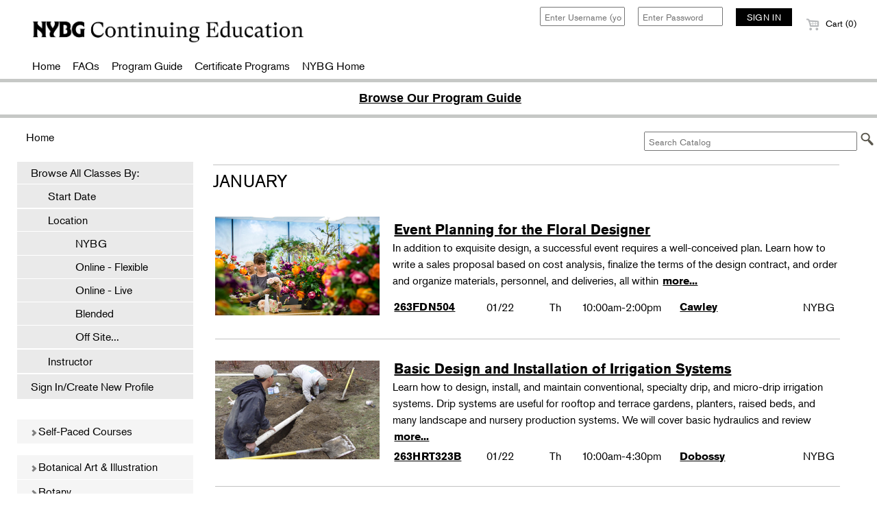

--- FILE ---
content_type: text/html;charset=ISO-8859-1
request_url: https://www.enrole.com/nybg/jsp/index.jsp;jsessionid=F7680714745F41E6583541C36D81776C
body_size: 362682
content:















	
		
	
	











































































	
	
	
	
	
	

	
	

	
	
	

	

	
	
	
	




	







 








<!DOCTYPE HTML PUBLIC "-//W3C//DTD HTML 4.01//EN" "http://www.w3.org/TR/html4/strict.dtd">

<html lang="en">
<head>




	<meta http-equiv="Content-Type" content="text/html;charset=utf-8">
	
		
		
		
		
		
			












	





	

	

	









		
	
	<meta name="description" content="Exercise creativity and build careers at the New York Botanical Garden with classes led by experts in landscape design, floral design, gardening, horticulture, art, botany, and more.">
	<meta name="keywords" content="floral design certificate \ floral design program \ floral design classes \ floral design courses \ floral design certificate program \ floral design training \ floral design workshops \ botanical art certificate \ botanical art program \ botanical art classes \ botanical art courses \ botanical art certificate program \ botanical art training \ botanical art workshops \ landscape design certificate \ landscape design program \ landscape design classes \ landscape design courses \ landscape design certificate program \ landscape design training \ landscape design workshops \ gardening certificate \ gardening program \ gardening classes \ gardening courses \ gardening certificate program \ gardening training \ gardening workshops \ horticulture certificate \ horticulture program \ horticulture classes \ horticulture courses \ horticulture certificate program \ horticulture training \ horticulture workshops \ horticultural therapy certificate \ horticultural therapy program \ horticultural therapy classes \ horticultural therapy courses \ horticultural therapy certificate program \ horticultural therapy training \ horticultural therapy workshops \ urban naturalist certificate \ urban naturalist program \ urban naturalist classes \ urban naturalist courses \ urban naturalist certificate program \ urban naturalist training \ urban naturalist workshops \ botany certificate \ botany program \ botany classes \ botany courses \ botany certificate program \ botany training \ botany workshops \ wellness program \ wellness classes \ wellness courses \ wellness workshops \ crafts & DIY program \ crafts & DIY classes \ crafts & DIY courses \ crafts & DIY workshops \ photography program \ photography classes \ photography courses \ photography workshops \">
	<title>Continuing Education at the New York Botanical Garden</title>
<meta http-equiv="Content-Type" content="text/html; charset=utf-8" />


<LINK REL="SHORTCUT ICON" HREF="https://www.enrole.com:443/nybg/images/custom/general/2f32dab1-94aa-47b6-92ee-071ff302eb99.ico"/>


<script src='https://code.jquery.com/jquery-3.6.0.min.js'></script>

<script type="text/javascript">
	function over(obj) {
		obj.className = "maindescover";
	}
	function out(obj) {
		obj.className = "maindesc";
	}
	function go(url) {
		window.location = url;
	}
	function printpage() {
		window.print()
	}
</script>
<meta name="viewport" content="width=device-width, initial-scale=1.0">
<link rel="stylesheet" type="text/css" href="../css/style_webmodule.css">

<link rel="stylesheet" href="https://use.typekit.net/yow7rmf.css">
<!-- 6632 <link rel="stylesheet" type="text/css" href="../css/style_custom.css"> -->
<link rel="stylesheet" type="text/css" href="https://www.enrole.com:443/nybg/resources/adb01006-d0da-4888-bbf3-57678a6d98eb.css">
<link rel="stylesheet" type="text/css" href="../css/main.css">
<link rel="stylesheet" href="../css/responsive-nav.css">
<script src="../script/responsive-nav.js"></script>
<script src="wm.js"></script>

<!-- Google Tag Manager - AKA--><script>(function(w, d, s, l, i){w[l]=w[l]||[];w[l].push({'gtm.start':new Date().getTime(), event:'gtm.js'});var f=d.getElementsByTagName(s)[0], j=d.createElement(s), dl=l!='dataLayer'?'&l='+l:'';j.async=true;j.src='https://www.googletagmanager.com/gtm.js?id='+i+dl;f.parentNode.insertBefore(j, f);})(window, document, 'script', 'dataLayer', 'GTM-MGFT9V2');</script><!-- End Google Tag Manager - AKA -->





<!-- Google Tag Manager -->


<script>(function(w,d,s,l,i){w[l]=w[l]||[];w[l].push({'gtm.start':
new Date().getTime(),event:'gtm.js'});var f=d.getElementsByTagName(s)[0],
j=d.createElement(s),dl=l!='dataLayer'?'&l='+l:'';j.async=true;j.src=
'https://www.googletagmanager.com/gtm.js?id='+i+dl;f.parentNode.insertBefore(j,f);
})(window,document,'script','dataLayer','GTM-THBR45');</script>

<!-- End Google Tag Manager -->



</head>


<body>	

	
	

<!-- Google Tag Manager (noscript) -->


<noscript><iframe src="https://www.googletagmanager.com/ns.html?id=GTM-THBR45"
height="0" width="0" style="display:none;visibility:hidden"></iframe></noscript>

<!-- End Google Tag Manager (noscript) -->


	
	<div hidden>
	  <span id="new-window-0">Opens in a new window</span>
	  <span id="new-window-1">Opens an external site</span>
	  <span id="new-window-2">Opens an external site in a new window</span>  
	</div>

	<div id="wrapper">
	<div id="main">
		
		<div id="header" role="banner">
			<div id="skiptocontent">
				
				<a href="#maincontent">skip to main content</a>
			</div>
			
			<table cellpadding="0" cellspacing="0" border=0 align="center" role="presentation">
				<tr valign="top">
					<td>
						<div id="header_title">
<div class="not-in-desktop">
							
							<a href="index.jsp" title='NYBG'>

								
									
										<img src="../images/custom/general/12b0e682-f728-4715-b07a-f1f9b09c4df9.png" class="headerLogo image_header"  align="left" alt='NYBG' width="200px">
										
									
								
							</a>
</div>
<div class="desktop-only">
							







							<a href="index.jsp" title='NYBG'>

								
									
										<img src="../images/custom/general/12b0e682-f728-4715-b07a-f1f9b09c4df9.png" class="headerLogo image_header" align="left" alt='NYBG' width="400px">
										
									
								
							</a>

</div>
						</div>

					</td>

					<td>
						
						<div id="loginmobile" class="mobile-only">&nbsp;</div>
						<div id="login" class="not-in-mobile">
							
								<form name="loginForm" action="form_login.jsp" method="post">

									 
									<input type="text" name="username" class="text"
										title="Enter Username (your email)"

										placeholder="Enter Username (your email)" aria-label='Enter Username (your email)'> 
										

									  
									<input type="password" name="password" class="text"
										title="Enter Password"

										placeholder="Enter Password" aria-label='Enter Password' autocomplete="off"> 


									<input type="hidden" name="redirect" value="cart.jsp" /> <input
										type="submit" value="SIGN IN" class="submit">

								</form>
							

							

						</div>
					</td>

					<td align="right">
						<div id="cartCount">

							<a href="cart.jsp"><img

								class="image_cart" SRC="../images/cart_gray.png" alt='Shopping cart'>  Cart (0)
								<!--
									
																			   items are 
								
								in the cart-->
							</a>
						</div>
					</td>

				</tr>

				



	
		
	


	
	



	<tr>
		<td colspan="3">
			<div class="headerMenu">
				<ul class="nav">
					
						<li>
							<a href="https://www.enrole.com/nybg/jsp/index.jsp?startDate=yes">Home</a>
						</li> 
					
						<li>
							<a href=" https://www.nybg.org/education/adult-education/about-us/"> FAQs</a>
						</li> 
					
						<li>
							<a href=" https://www.nybg.org/content/uploads/2025/01/Cont-Ed-Program-Guide-2025-ADA.pdf"> Program Guide</a>
						</li> 
					
						<li>
							<a href=" https://www.enrole.com/nybg/jsp/static.jsp?p=192a55bc-9e36-448d-8320-936cec5875f6"> Certificate Programs</a>
						</li> 
					
						<li>
							<a href=" http://www.nybg.org/"> NYBG Home</a>
						</li> 
					
				</ul>
			</div>
		</td>
	</tr>

			</table>
		</div>
		

		
		
		

		







		

			
			
				<div id="bulletin_header">
					
					<table cellpadding="0" cellspacing="0" border=0 align="center" role="presentation">
						<tr valign="top">
							<td>
								<div id="bulletin">
									<html><head><title></title></head><body><h2><strong><span style="font-family:tahoma,geneva,sans-serif;"><span style="font-size:18px;"><a href="https://www.nybg.org/content/uploads/2025/01/Cont-Ed-Program-Guide-2025-ADA.pdf"><u><strong><span style="font-family:tahoma,geneva,sans-serif;"><span style="font-size:18px;">Browse Our Program Guide</span></span></strong></u></a><strong></strong></span></span></strong></h2></body></html>
								</div>
							</td>
						</tr>
					</table>
				</div>
			
		

		<noscript>
			<div class="enableJavascriptHeader">
				<div class="enableJavascript">
					Site works best with JavaScript enabled.
				</div>
			</div>
		</noscript>

		

		



















	
		
	
	








<div id="wholeContent">
	<div id="topBar">
		<div id="breadcrumbTop" class="desktop-only">
			








<a href="index.jsp?categoryId=ROOT" >Home</a>
		</div>
<!-- 		<div id="search" role="search"> -->
<!-- 			<form name="searchForm" action="form_search.jsp" method="get"> -->


<!-- 					 <input type="image" -->
<!-- 					src="../images/search.png" alt="Submit button" class="searchImg"> -->
<!-- 			</form> -->
<!-- 		</div> -->
		<div id="search" role="search">
			<form name="searchForm2" action="advancedSearchResults.jsp" method="get">
				<input type="text" name="keyword" title='Search Catalog' aria-label='Search Catalog' class="text"	placeholder='Search Catalog'>

					
						
							<input type="image" src="../images/search.png" alt="Submit button" class="searchImg image_search">
							
						
					
			</form>
		</div>
	</div>

	
	<div id="popularContainer" role="navigation">
		
			
				
			
			
		
		


		
		<div class="leftMenu darker">

			<ul class="Level00">

				
					
 


	
<!-- BEG popular_customNavigation -->
	<li class="browseAllHdr">
Browse All Classes By:
	</li>
	<li>
		<ul class="Level01">
			<li><a href="index.jsp?startDate=yes">Start Date</a></li>
		</ul>
	</li>
	<li class="locationsHdr">
		Location
	</li>
	<li>
		<ul class="Level02">
		
		
		
			
			
			
						
			
				<li><a href="index.jsp?locationFilter=NYBG">&nbsp;&nbsp;&nbsp;&nbsp;&nbsp;NYBG</a></li>
				<li><a href="index.jsp?locationFilter=ONLINE-FLEX">&nbsp;&nbsp;&nbsp;&nbsp;&nbsp;Online - Flexible</a></li>
				<li><a href="index.jsp?locationFilter=ONLINE">&nbsp;&nbsp;&nbsp;&nbsp;&nbsp;Online - Live</a></li>
				<li><a href="index.jsp?locationFilter=BLENDED">&nbsp;&nbsp;&nbsp;&nbsp;&nbsp;Blended</a></li>
			
			
			
<!-- 		<li><a onclick="expandLocation();">Off Site...</a></li> -->
<li><a onclick="expandLocation();">&nbsp;&nbsp;&nbsp;&nbsp;&nbsp;Off Site...</a></li>
		
		
			
		
			
		
			
		
		<div id="subLocation" style="display: none;">
			<li>
				<ul class="Level03">
				
						
							
							
							
<li><a href="index.jsp?locationFilter=OFS">&nbsp;&nbsp;&nbsp;&nbsp;&nbsp;&nbsp;&nbsp;&nbsp;&nbsp;&nbsp;  Offsite</a></li>
							
						
				
						
							
							
							
							
						
				
						
							
							
							
							
						
				
			</ul>
			</li>
		</div>
		
	</ul>
	</li>
	<li>
		<ul class="Level01">
			<li>	
				<a href="instructorListing.jsp">Instructor</a>
			</li>
		</ul>
	</li>
<!-- END popular_customNavigation -->


					
				







				

				
					
						<li><a href="login.jsp">Sign In/Create New Profile</a></li>
					
					
				
			</ul>
		</div>
		
<!-- CS-321 BEG ADD -->

		
		
 			<div class="leftMenu" id="PlantStudioCategory">
				<nav class="upcomingPlantStudio-nav-collapse nav-collapse">
					





























	



	


	












	
	
		
	




	


	
	
		
	










	





<ul class="Level00">
	<li id="nav41DBF200">
		
			
				
				
					<a href="index.jsp?categoryId=41DBF200" aria-expanded="false">
						<i class="arrow right"></i> Self-Paced Courses
					</a>
				
				
			
		
		
		
		
			
		
			
		
		
			
			
			
			
				
			
			
				
					
						
						
































	












	
	
		
	





	
	
		
	










	




	


<ul class="Level01">
	<li id="nav16309C98" class="hidden">
		
			
				
				
				
					<a href="index.jsp?categoryId=16309C98" aria-expanded="false">
						<i class="hidden"></i> Intro to Composting
					</a>
				
			
		
		
		
		
		
	</li>
</ul>	
					
				
			
		
			
			
			
			
				
			
			
				
					
						
						
































	












	
	
		
	





	
	
		
	










	




	


<ul class="Level01">
	<li id="navBB46C6F0" class="hidden">
		
			
				
				
				
					<a href="index.jsp?categoryId=BB46C6F0" aria-expanded="false">
						<i class="hidden"></i> Pruning Basics
					</a>
				
			
		
		
		
		
		
	</li>
</ul>	
					
				
			
		
	</li>
</ul>	
 				</nav>
 			</div>
 		

<!-- CS-321 END ADD		 -->

		
		<div class="leftMenu">
			

			<nav class="main-nav-collapse nav-collapse ">

				



























	



	


	


	


	












	
	
		
	




	


	
		
	
	










	
		
	





<ul class="Level00">
	<li id="navROOT">
		
		
		
		
			
		
			
		
			
		
			
		
			
		
			
		
			
		
			
		
			
		
			
		
			
		
			
		
		
			
			
			
			
				
			
			
				
					
						
































	












	
	
		
	





	
	
		
	










	





<ul class="Level00">
	<li id="nav10093">
		
			
				
				
					<a href="index.jsp?categoryId=10093" aria-expanded="false">
						<i class="arrow right"></i> Botanical Art & Illustration
					</a>
				
				
			
		
		
		
		
			
		
			
		
			
		
			
		
			
		
			
		
		
			
			
			
			
				
			
				
			
			
				
					
						
						
































	












	
	
		
	





	
	
		
	










	




	


<ul class="Level01">
	<li id="nav10094" class="hidden">
		
			
				
				
				
					<a href="index.jsp?categoryId=10094" aria-expanded="false">
						<i class="hidden"></i> Certificate Requirements
					</a>
				
			
		
		
		
		
		
	</li>
</ul>	
					
				
			
		
			
			
			
			
				
			
				
			
			
				
					
						
						
































	












	
	
		
	





	
	
		
	










	




	


<ul class="Level01">
	<li id="nav561C2108" class="hidden">
		
			
				
				
				
					<a href="index.jsp?categoryId=561C2108" aria-expanded="false">
						<i class="hidden"></i> Certificate Electives
					</a>
				
			
		
		
		
		
		
	</li>
</ul>	
					
				
			
		
			
			
			
			
				
			
				
			
			
				
					
						
						
































	












	
	
		
	





	
	
		
	










	




	


<ul class="Level01">
	<li id="nav10095" class="hidden">
		
			
				
				
				
					<a href="index.jsp?categoryId=10095" aria-expanded="false">
						<i class="hidden"></i> Intro Classes
					</a>
				
			
		
		
		
		
		
	</li>
</ul>	
					
				
			
		
			
			
			
			
				
			
				
			
			
				
					
						
						
































	












	
	
		
	





	
	
		
	










	




	


<ul class="Level01">
	<li id="nav11098" class="hidden">
		
			
				
				
				
					<a href="index.jsp?categoryId=11098" aria-expanded="false">
						<i class="hidden"></i> Visiting Artists
					</a>
				
			
		
		
		
		
		
	</li>
</ul>	
					
				
			
		
			
			
			
			
				
			
				
			
			
				
					
						
						
































	












	
	
		
	





	
	
		
	










	




	


<ul class="Level01">
	<li id="nav11080" class="hidden">
		
			
				
				
				
					<a href="index.jsp?categoryId=11080" aria-expanded="false">
						<i class="hidden"></i> Watercolor Workshops
					</a>
				
			
		
		
		
		
		
	</li>
</ul>	
					
				
			
		
			
			
			
			
				
			
				
			
			
				
					
						
						
































	












	
	
		
	





	
	
		
	










	




	


<ul class="Level01">
	<li id="navCE483B48" class="hidden">
		
			
				
				
				
					<a href="index.jsp?categoryId=CE483B48" aria-expanded="false">
						<i class="hidden"></i> Skills Clinic
					</a>
				
			
		
		
		
		
		
	</li>
</ul>	
					
				
			
		
	</li>
</ul>	
					
					
				
			
		
			
			
			
			
				
			
			
				
					
						
































	












	
	
		
	





	
	
		
	










	





<ul class="Level00">
	<li id="nav10097">
		
			
				
				
					<a href="index.jsp?categoryId=10097" aria-expanded="false">
						<i class="arrow right"></i> Botany
					</a>
				
				
			
		
		
		
		
			
		
			
		
			
		
			
		
			
		
		
			
			
			
			
				
			
				
			
			
				
					
						
						
































	












	
	
		
	





	
	
		
	










	




	


<ul class="Level01">
	<li id="nav10098" class="hidden">
		
			
				
				
				
					<a href="index.jsp?categoryId=10098" aria-expanded="false">
						<i class="hidden"></i> Certificate Requirements
					</a>
				
			
		
		
		
		
		
	</li>
</ul>	
					
				
			
		
			
			
			
			
				
			
				
			
			
				
					
						
						
































	












	
	
		
	





	
	
		
	










	




	


<ul class="Level01">
	<li id="navE2783F48" class="hidden">
		
			
				
				
				
					<a href="index.jsp?categoryId=E2783F48" aria-expanded="false">
						<i class="hidden"></i> Certificate Electives
					</a>
				
			
		
		
		
		
		
	</li>
</ul>	
					
				
			
		
			
			
			
			
				
			
				
			
			
				
					
						
						
































	












	
	
		
	





	
	
		
	










	




	


<ul class="Level01">
	<li id="nav10099" class="hidden">
		
			
				
				
				
					<a href="index.jsp?categoryId=10099" aria-expanded="false">
						<i class="hidden"></i> Intro Classes
					</a>
				
			
		
		
		
		
		
	</li>
</ul>	
					
				
			
		
			
			
			
			
				
			
				
			
			
				
					
						
						
































	












	
	
		
	





	
	
		
	










	




	


<ul class="Level01">
	<li id="nav11099" class="hidden">
		
			
				
				
				
					<a href="index.jsp?categoryId=11099" aria-expanded="false">
						<i class="hidden"></i> NYBG Scientists & Experts
					</a>
				
			
		
		
		
		
		
	</li>
</ul>	
					
				
			
		
			
			
			
			
				
			
				
			
			
				
					
						
						
































	












	
	
		
	





	
	
		
	










	




	


<ul class="Level01">
	<li id="nav74A08E80" class="hidden">
		
			
				
				
				
					<a href="index.jsp?categoryId=74A08E80" aria-expanded="false">
						<i class="hidden"></i> Fungi-Related Classes
					</a>
				
			
		
		
		
		
		
	</li>
</ul>	
					
				
			
		
	</li>
</ul>	
					
					
				
			
		
			
			
			
			
				
			
			
				
					
						
































	












	
	
		
	





	
	
		
	










	





<ul class="Level00">
	<li id="nav10101">
		
			
				
				
					<a href="index.jsp?categoryId=10101" aria-expanded="false">
						<i class="arrow right"></i> Floral Design
					</a>
				
				
			
		
		
		
		
			
		
			
		
			
		
			
		
		
			
			
			
			
				
			
				
			
			
				
					
						
						
































	












	
	
		
	





	
	
		
	










	




	


<ul class="Level01">
	<li id="nav10102" class="hidden">
		
			
				
				
				
					<a href="index.jsp?categoryId=10102" aria-expanded="false">
						<i class="hidden"></i> Certificate Requirements
					</a>
				
			
		
		
		
		
		
	</li>
</ul>	
					
				
			
		
			
			
			
			
				
			
				
			
			
				
					
						
						
































	












	
	
		
	





	
	
		
	










	




	


<ul class="Level01">
	<li id="nav1C4C4368" class="hidden">
		
			
				
				
				
					<a href="index.jsp?categoryId=1C4C4368" aria-expanded="false">
						<i class="hidden"></i> Certificate Electives
					</a>
				
			
		
		
		
		
		
	</li>
</ul>	
					
				
			
		
			
			
			
			
				
			
				
			
			
				
					
						
						
































	












	
	
		
	





	
	
		
	










	




	


<ul class="Level01">
	<li id="nav10104" class="hidden">
		
			
				
				
				
					<a href="index.jsp?categoryId=10104" aria-expanded="false">
						<i class="hidden"></i> Intensive Programs
					</a>
				
			
		
		
		
		
		
	</li>
</ul>	
					
				
			
		
			
			
			
			
				
			
				
			
			
				
					
						
						
































	












	
	
		
	





	
	
		
	










	




	


<ul class="Level01">
	<li id="nav10103" class="hidden">
		
			
				
				
				
					<a href="index.jsp?categoryId=10103" aria-expanded="false">
						<i class="hidden"></i> Intro Classes
					</a>
				
			
		
		
		
		
		
	</li>
</ul>	
					
				
			
		
	</li>
</ul>	
					
					
				
			
		
			
			
			
			
				
			
			
				
					
						
































	












	
	
		
	





	
	
		
	










	





<ul class="Level00">
	<li id="nav10105">
		
			
				
				
					<a href="index.jsp?categoryId=10105" aria-expanded="false">
						<i class="arrow right"></i> Gardening
					</a>
				
				
			
		
		
		
		
			
		
			
		
			
		
			
		
			
		
			
		
		
			
			
			
			
				
			
				
			
			
				
					
						
						
































	












	
	
		
	





	
	
		
	










	




	


<ul class="Level01">
	<li id="nav10106" class="hidden">
		
			
				
				
				
					<a href="index.jsp?categoryId=10106" aria-expanded="false">
						<i class="hidden"></i> Certificate Requirements
					</a>
				
			
		
		
		
		
		
	</li>
</ul>	
					
				
			
		
			
			
			
			
				
			
				
			
			
				
					
						
						
































	












	
	
		
	





	
	
		
	










	




	


<ul class="Level01">
	<li id="nav1CE3F758" class="hidden">
		
			
				
				
				
					<a href="index.jsp?categoryId=1CE3F758" aria-expanded="false">
						<i class="hidden"></i> Certificate Electives
					</a>
				
			
		
		
		
		
		
	</li>
</ul>	
					
				
			
		
			
			
			
			
				
			
				
			
			
				
					
						
						
































	












	
	
		
	





	
	
		
	










	




	


<ul class="Level01">
	<li id="nav10108" class="hidden">
		
			
				
				
				
					<a href="index.jsp?categoryId=10108" aria-expanded="false">
						<i class="hidden"></i> Intensive Programs
					</a>
				
			
		
		
		
		
		
	</li>
</ul>	
					
				
			
		
			
			
			
			
				
			
				
			
			
				
					
						
						
































	












	
	
		
	





	
	
		
	










	




	


<ul class="Level01">
	<li id="nav10107" class="hidden">
		
			
				
				
				
					<a href="index.jsp?categoryId=10107" aria-expanded="false">
						<i class="hidden"></i> Intro Classes
					</a>
				
			
		
		
		
		
		
	</li>
</ul>	
					
				
			
		
			
			
			
			
				
			
				
			
			
				
					
						
						
































	












	
	
		
	





	
	
		
	










	




	


<ul class="Level01">
	<li id="nav11076" class="hidden">
		
			
				
				
				
					<a href="index.jsp?categoryId=11076" aria-expanded="false">
						<i class="hidden"></i> Weekend Workshops
					</a>
				
			
		
		
		
		
		
	</li>
</ul>	
					
				
			
		
			
			
			
			
				
			
				
			
			
				
					
						
						
































	












	
	
		
	





	
	
		
	










	




	


<ul class="Level01">
	<li id="nav38B2C900" class="hidden">
		
			
				
				
				
					<a href="index.jsp?categoryId=38B2C900" aria-expanded="false">
						<i class="hidden"></i> Spotlight on Orchids
					</a>
				
			
		
		
		
		
		
	</li>
</ul>	
					
				
			
		
	</li>
</ul>	
					
					
				
			
		
			
			
			
			
				
			
			
				
					
						
































	












	
	
		
	





	
	
		
	










	





<ul class="Level00">
	<li id="nav10109">
		
			
				
				
					<a href="index.jsp?categoryId=10109" aria-expanded="false">
						<i class="arrow right"></i> Horticulture
					</a>
				
				
			
		
		
		
		
			
		
			
		
			
		
			
		
			
		
		
			
			
			
			
				
			
				
			
			
				
					
						
						
































	












	
	
		
	





	
	
		
	










	




	


<ul class="Level01">
	<li id="nav10110" class="hidden">
		
			
				
				
				
					<a href="index.jsp?categoryId=10110" aria-expanded="false">
						<i class="hidden"></i> Certificate Track 1 - Plant Production
					</a>
				
			
		
		
		
		
		
	</li>
</ul>	
					
				
			
		
			
			
			
			
				
			
				
			
			
				
					
						
						
































	












	
	
		
	





	
	
		
	










	




	


<ul class="Level01">
	<li id="nav10111" class="hidden">
		
			
				
				
				
					<a href="index.jsp?categoryId=10111" aria-expanded="false">
						<i class="hidden"></i> Certificate Track 2 - Sustainable Landscape Management
					</a>
				
			
		
		
		
		
		
	</li>
</ul>	
					
				
			
		
			
			
			
			
				
			
				
			
			
				
					
						
						
































	












	
	
		
	





	
	
		
	










	




	


<ul class="Level01">
	<li id="nav10112" class="hidden">
		
			
				
				
				
					<a href="index.jsp?categoryId=10112" aria-expanded="false">
						<i class="hidden"></i> Certificate Track 3 - Arboriculture
					</a>
				
			
		
		
		
		
		
	</li>
</ul>	
					
				
			
		
			
			
			
			
				
			
				
			
			
				
					
						
						
































	












	
	
		
	





	
	
		
	










	




	


<ul class="Level01">
	<li id="nav10113" class="hidden">
		
			
				
				
				
					<a href="index.jsp?categoryId=10113" aria-expanded="false">
						<i class="hidden"></i> Certificate Track 4 - Sustainable Garden Design
					</a>
				
			
		
		
		
		
		
	</li>
</ul>	
					
				
			
		
			
			
			
			
				
			
				
			
			
				
					
						
						
































	












	
	
		
	





	
	
		
	










	




	


<ul class="Level01">
	<li id="nav10114" class="hidden">
		
			
				
				
				
					<a href="index.jsp?categoryId=10114" aria-expanded="false">
						<i class="hidden"></i> Intro Classes & Workshops
					</a>
				
			
		
		
		
		
		
	</li>
</ul>	
					
				
			
		
	</li>
</ul>	
					
					
				
			
		
			
			
			
			
				
			
			
				
					
						
































	












	
	
		
	





	
	
		
	










	





<ul class="Level00">
	<li id="nav10119">
		
			
				
				
					<a href="index.jsp?categoryId=10119" aria-expanded="false">
						<i class="arrow right"></i> Landscape Design
					</a>
				
				
			
		
		
		
		
			
		
			
		
			
		
			
		
		
			
			
			
			
				
			
				
			
			
				
					
						
						
































	












	
	
		
	





	
	
		
	










	




	


<ul class="Level01">
	<li id="nav10120" class="hidden">
		
			
				
				
				
					<a href="index.jsp?categoryId=10120" aria-expanded="false">
						<i class="hidden"></i> Certificate Requirements
					</a>
				
			
		
		
		
		
		
	</li>
</ul>	
					
				
			
		
			
			
			
			
				
			
				
			
			
				
					
						
						
































	












	
	
		
	





	
	
		
	










	




	


<ul class="Level01">
	<li id="navDEF2E078" class="hidden">
		
			
				
				
				
					<a href="index.jsp?categoryId=DEF2E078" aria-expanded="false">
						<i class="hidden"></i> Intensive Programs
					</a>
				
			
		
		
		
		
		
	</li>
</ul>	
					
				
			
		
			
			
			
			
				
			
				
			
			
				
					
						
						
































	












	
	
		
	





	
	
		
	










	




	


<ul class="Level01">
	<li id="nav11101" class="hidden">
		
			
				
				
				
					<a href="index.jsp?categoryId=11101" aria-expanded="false">
						<i class="hidden"></i> Guest Lecturers
					</a>
				
			
		
		
		
		
		
	</li>
</ul>	
					
				
			
		
			
			
			
			
				
			
				
			
			
				
					
						
						
































	












	
	
		
	





	
	
		
	










	




	


<ul class="Level01">
	<li id="nav10121" class="hidden">
		
			
				
				
				
					<a href="index.jsp?categoryId=10121" aria-expanded="false">
						<i class="hidden"></i> Intro Classes & Workshops
					</a>
				
			
		
		
		
		
		
	</li>
</ul>	
					
				
			
		
	</li>
</ul>	
					
					
				
			
		
			
			
			
			
				
			
			
				
					
						
































	












	
	
		
	





	
	
		
	










	





<ul class="Level00">
	<li id="nav10115">
		
			
				
				
					<a href="index.jsp?categoryId=10115" aria-expanded="false">
						<i class="arrow right"></i> Therapeutic Horticulture
					</a>
				
				
			
		
		
		
		
			
		
			
		
			
		
			
		
		
			
			
			
			
				
			
				
			
			
				
					
						
						
































	












	
	
		
	





	
	
		
	










	




	


<ul class="Level01">
	<li id="nav10116" class="hidden">
		
			
				
				
				
					<a href="index.jsp?categoryId=10116" aria-expanded="false">
						<i class="hidden"></i> Certificate Requirements
					</a>
				
			
		
		
		
		
		
	</li>
</ul>	
					
				
			
		
			
			
			
			
				
			
				
			
			
				
					
						
						
































	












	
	
		
	





	
	
		
	










	




	


<ul class="Level01">
	<li id="nav1CFF18A8" class="hidden">
		
			
				
				
				
					<a href="index.jsp?categoryId=1CFF18A8" aria-expanded="false">
						<i class="hidden"></i> Certificate Electives
					</a>
				
			
		
		
		
		
		
	</li>
</ul>	
					
				
			
		
			
			
			
			
				
			
				
			
			
				
					
						
						
































	












	
	
		
	





	
	
		
	










	




	


<ul class="Level01">
	<li id="nav11100" class="hidden">
		
			
				
				
				
					<a href="index.jsp?categoryId=11100" aria-expanded="false">
						<i class="hidden"></i> Site Visits
					</a>
				
			
		
		
		
		
		
	</li>
</ul>	
					
				
			
		
			
			
			
			
				
			
				
			
			
				
					
						
						
































	












	
	
		
	





	
	
		
	










	




	


<ul class="Level01">
	<li id="nav10118" class="hidden">
		
			
				
				
				
					<a href="index.jsp?categoryId=10118" aria-expanded="false">
						<i class="hidden"></i> Intro Classes
					</a>
				
			
		
		
		
		
		
	</li>
</ul>	
					
				
			
		
	</li>
</ul>	
					
					
				
			
		
			
			
			
			
				
			
			
				
					
						
































	












	
	
		
	





	
	
		
	










	





<ul class="Level00">
	<li id="nav11061">
		
			
				
				
					<a href="index.jsp?categoryId=11061" aria-expanded="false">
						<i class="arrow right"></i> Urban Naturalist 
					</a>
				
				
			
		
		
		
		
			
		
			
		
			
		
		
			
			
			
			
				
			
				
			
			
				
					
						
						
































	












	
	
		
	





	
	
		
	










	




	


<ul class="Level01">
	<li id="nav11102" class="hidden">
		
			
				
				
				
					<a href="index.jsp?categoryId=11102" aria-expanded="false">
						<i class="hidden"></i> Certificate Requirements
					</a>
				
			
		
		
		
		
		
	</li>
</ul>	
					
				
			
		
			
			
			
			
				
			
				
			
			
				
					
						
						
































	












	
	
		
	





	
	
		
	










	




	


<ul class="Level01">
	<li id="navE1962C48" class="hidden">
		
			
				
				
				
					<a href="index.jsp?categoryId=E1962C48" aria-expanded="false">
						<i class="hidden"></i> Certificate Electives
					</a>
				
			
		
		
		
		
		
	</li>
</ul>	
					
				
			
		
			
			
			
			
				
			
				
			
			
				
					
						
						
































	












	
	
		
	





	
	
		
	










	




	


<ul class="Level01">
	<li id="nav11104" class="hidden">
		
			
				
				
				
					<a href="index.jsp?categoryId=11104" aria-expanded="false">
						<i class="hidden"></i> Guest Experts
					</a>
				
			
		
		
		
		
		
	</li>
</ul>	
					
				
			
		
	</li>
</ul>	
					
					
				
			
		
			
			
			
			
				
			
			
				
					
						
































	












	
	
		
	





	
	
		
	










	





<ul class="Level00">
	<li id="nav10100">
		
			
				
				
					<a href="index.jsp?categoryId=10100" aria-expanded="false">
						<i class="arrow right"></i> Crafts & DIY
					</a>
				
				
			
		
		
		
		
			
		
			
		
		
			
			
			
			
				
			
				
			
			
				
					
						
						
































	












	
	
		
	





	
	
		
	










	




	


<ul class="Level01">
	<li id="nav986CD710" class="hidden">
		
			
				
				
				
					<a href="index.jsp?categoryId=986CD710" aria-expanded="false">
						<i class="hidden"></i> Holiday Classes
					</a>
				
			
		
		
		
		
		
	</li>
</ul>	
					
				
			
		
			
			
			
			
				
			
				
			
			
				
					
						
						
































	












	
	
		
	





	
	
		
	










	




	


<ul class="Level01">
	<li id="nav1073D630" class="hidden">
		
			
				
				
				
					<a href="index.jsp?categoryId=1073D630" aria-expanded="false">
						<i class="hidden"></i> Weekend Workshops
					</a>
				
			
		
		
		
		
		
	</li>
</ul>	
					
				
			
		
	</li>
</ul>	
					
					
				
			
		
			
			
			
			
				
			
			
				
					
						
































	












	
	
		
	





	
	
		
	










	





<ul class="Level00">
	<li id="nav11091">
		
			
				
				
				
					<a href="index.jsp?categoryId=11091" aria-expanded="false">
						<i class="hidden"></i> Food & Drink
					</a>
				
			
		
		
		
		
		
	</li>
</ul>	
					
					
				
			
		
			
			
			
			
				
			
			
				
					
						
































	












	
	
		
	





	
	
		
	










	





<ul class="Level00">
	<li id="nav712B3690">
		
			
				
				
				
					<a href="index.jsp?categoryId=712B3690" aria-expanded="false">
						<i class="hidden"></i> Photography
					</a>
				
			
		
		
		
		
		
	</li>
</ul>	
					
					
				
			
		
			
			
			
			
				
			
			
				
					
						
































	












	
	
		
	





	
	
		
	










	





<ul class="Level00">
	<li id="nav10125">
		
			
				
				
					<a href="index.jsp?categoryId=10125" aria-expanded="false">
						<i class="arrow right"></i> Wellness
					</a>
				
				
			
		
		
		
		
			
		
		
			
			
			
			
				
			
				
			
			
				
					
						
						
































	












	
	
		
	





	
	
		
	










	




	


<ul class="Level01">
	<li id="nav1074DBE8" class="hidden">
		
			
				
				
				
					<a href="index.jsp?categoryId=1074DBE8" aria-expanded="false">
						<i class="hidden"></i> Weekend Workshops
					</a>
				
			
		
		
		
		
		
	</li>
</ul>	
					
				
			
		
	</li>
</ul>	
					
					
				
			
		
	</li>
</ul>	
			</nav>
		</div>


		

		
			<div class="leftMenu">
				<nav class="upcomingLectures-nav-collapse nav-collapse">

					































	


	












	
	
		
	




	


	
	
		
	










	





<ul class="Level00">
	<li id="nav7F4881D8">
		
			
				
				
					<a href="index.jsp?categoryId=7F4881D8" aria-expanded="false">
						<i class="arrow right"></i> Lectures
					</a>
				
				
			
		
		
		
		
			
		
			
		
			
		
			
		
		
			
			
			
			
				
			
			
				
					
						
































	












	
	
		
	





	
	
		
	










	





<ul class="Level01">
	<li id="navCAE62B60">
		
			
				
				
				
					<a href="index.jsp?categoryId=CAE62B60" aria-expanded="false">
						<i class="hidden"></i> 26th Annual Winter Lecture Series
					</a>
				
			
		
		
		
		
		
	</li>
</ul>	
					
					
				
			
		
			
			
			
			
				
			
			
				
					
						
































	












	
	
		
	





	
	
		
	










	





<ul class="Level01">
	<li id="navCAE738E8">
		
			
				
				
				
					<a href="index.jsp?categoryId=CAE738E8" aria-expanded="false">
						<i class="hidden"></i> Winter Lecture Series: Peter Crane
					</a>
				
			
		
		
		
		
		
	</li>
</ul>	
					
					
				
			
		
			
			
			
			
				
			
			
				
					
						
































	












	
	
		
	





	
	
		
	










	





<ul class="Level01">
	<li id="navCAE78AF0">
		
			
				
				
				
					<a href="index.jsp?categoryId=CAE78AF0" aria-expanded="false">
						<i class="hidden"></i> Winter Lecture Series: Tony Avent
					</a>
				
			
		
		
		
		
		
	</li>
</ul>	
					
					
				
			
		
			
			
			
			
				
			
			
				
					
						
































	












	
	
		
	





	
	
		
	










	





<ul class="Level01">
	<li id="navCAE888D8">
		
			
				
				
				
					<a href="index.jsp?categoryId=CAE888D8" aria-expanded="false">
						<i class="hidden"></i> Winter Lecture Series: Amy Stewart
					</a>
				
			
		
		
		
		
		
	</li>
</ul>	
					
					
				
			
		
	</li>
</ul>	
				</nav>
			</div>

		



	</div>





<div id="content">
	<div id="contentinner">
		<div class="inner">
			

			<div id="maincontent" role="main">
			








<div class="cardContainer">
	
</div>







	












	
		
	
	






	
		
		
		
		
		

		
		
		
		
		
		
		
		
		
		
		<script>
			let month = 03;
			let year = 26;
			
			function loadMore(loadMoreButton, showBar=true){
				loadMoreButton.disabled = true;
				loadMoreButton.value = 'LOADING...';
								
				let request = new XMLHttpRequest();
				
				request.open('GET', 'includes/cat_sesslist_sessionsInMonth.jsp?month=' + month + '&year=' + year + '&categoryId=ROOT&locationFilter=&showBar=' + showBar, true);
				request.send();
														
				if(!request) {						
					var url = window.location.href;    
					if (url.indexOf('?') !== -1){
					   url += '&loadAll=true'
					}else{
					   url += '?loadAll=true'
					}
					window.location.href = url;
				}
				
				request.onreadystatechange = function(){
					if(this.readyState === 4){
						if(this.status === 200){
							let response = this.responseText;	
							
							if(this.getResponseHeader('classesFound') == 'true'){
								document.getElementById('courseListings').innerHTML += this.responseText;
								month = this.getResponseHeader('nextMonth');
								year = this.getResponseHeader('nextYear');
							}
							
							else{
								document.getElementById('courseListings').innerHTML += 'No more classes';
								loadMoreButton.style.display='none';
								
							}
						}
						
						else {
							window.location.href="https://www.enrole.com/nybg/jsp/index.jsp;jsessionid=F7680714745F41E6583541C36D81776C?loadAll=true";
						}
						
						loadMoreButton.value = 'LOAD MORE CLASSES'
						loadMoreButton.disabled = false;
						loadMoreEnabled = false;

					}
				};
				
			}	

		</script>
		






























	
	





	

	

	

	

	

	



	
	
		
























	
	
		
		
		
	
	


	
	





	

	

	

	

	

	












	
		
	
	







	


	



<!-- cs-331 -->

            
      
 

      




	
		
		
	


	

	
	
	
	
	
	
	
	
		
	
	
	
	
	
		
	
	
		
	

<!-- cs-331 -->











	






















	
	
	
		
	











<div id="courseListings">



	

		<h1 class="subHeader">
			
			
			
		</h1>

	
	




	
	







		
		
			



















 









			














 










			
			
				

				<h2 class="monthBreak">
					
					
					
					January
				</h2>

				
			


		
			

			

			<div class="courses">
			


				

							
				



								



								



		
				


 
				<div class="courseinner courseListing">

					<table role="presentation">

							<tr class="not-in-desktop">
								<td width="100%" colspan="6">

									
										<div class="coursethumbnail">

											<img class="tablet-only" src="https://www.enrole.com:443/nybg/images/custom/course/93a9feeb-41ba-47d3-9f87-e8d4b6484fbb.jpg" role="presentation"/>

											<img class="mobile-only fullWidth" src="https://www.enrole.com:443/nybg/images/custom/course/93a9feeb-41ba-47d3-9f87-e8d4b6484fbb.jpg" role="presentation"/>
										</div>

									
								</td>
							</tr>
 
						<tr><td rowspan="100" width="255px" class="desktop-only alignTop">
							
								
								
									<div class="desktop-only"><div class="coursethumbnail">
										<img src="https://www.enrole.com:443/nybg/images/custom/course/93a9feeb-41ba-47d3-9f87-e8d4b6484fbb.jpg" role="presentation"/>
									</div></div>
								
							

						</td><td colspan="6">
						
 
							<h3 class="subheadinglink">
							
								
									
									

										<a href="session.jsp?sessionId=263FDN504&courseId=154FDN504&categoryId=ROOT">
											
											Event Planning for the Floral Designer
										</a>
									
												
							
							</h3>

						
							
								
								
								
									
									
										
										
										
										
											
											In
										
											addition
										
											to
										
											exquisite
										
											design,
										
											a
										
											successful
										
											event
										
											requires
										
											a
										
											well-conceived
										
											plan.
										
											Learn
										
											how
										
											to
										
											write
										
											a
										
											sales
										
											proposal
										
											based
										
											on
										
											cost
										
											analysis,
										
											finalize
										
											the
										
											terms
										
											of
										
											the
										
											design
										
											contract,
										
											and
										
											order
										
											and
										
											organize
										
											materials,
										
											personnel,
										
											and
										
											deliveries,
										
											all
										
											within
										
										<a href="course.jsp?courseId=154FDN504&categoryId=ROOT">
											more...
										</a>
									
								
							
						</td></tr>


						<tr class="sessDetailTable">
							<td width="15%">
								<a href="session.jsp?sessionId=263FDN504&courseId=154FDN504&categoryId=ROOT">263FDN504</a>
							</td>
							<td width="10%">
									01/22
							</td>
 

				
					
							
							
							<td width="5%" class="not-in-mobile">
								
								
								
								Th
 
							</td>
							<td nowrap>


							
							
							
							


							10:00am-2:00pm

							</td>
					 		
						
							<td width="20%" class="not-in-mobile">
								
									
										<a href="instructorDetail.jsp?instructorId=82236">Cawley</a>
										</br>
									
								
							</td><td>
								NYBG
							</td>
						</tr>


	
					</table>
				</div>
			</div>


		
			



















 









			














 










			
			


		
			

			
				<hr class="courseDivider">
			

			<div class="courses">
			


				

							
				



								



								



		
				


 
				<div class="courseinner courseListing">

					<table role="presentation">

							<tr class="not-in-desktop">
								<td width="100%" colspan="6">

									
										<div class="coursethumbnail">

											<img class="tablet-only" src="../images/custom/course/basic-design-and-installation-of-irrigation-systems-hrt323.jpg" role="presentation"/>

											<img class="mobile-only fullWidth" src="../images/custom/course/basic-design-and-installation-of-irrigation-systems-hrt323.jpg" role="presentation"/>
										</div>

									
								</td>
							</tr>
 
						<tr><td rowspan="100" width="255px" class="desktop-only alignTop">
							
								
								
									<div class="desktop-only"><div class="coursethumbnail">
										<img src="../images/custom/course/basic-design-and-installation-of-irrigation-systems-hrt323.jpg" role="presentation"/>
									</div></div>
								
							

						</td><td colspan="6">
						
 
							<h3 class="subheadinglink">
							
								
									
									

										<a href="session.jsp?sessionId=263HRT323B&courseId=154HRT323&categoryId=ROOT">
											
											Basic Design and Installation of Irrigation Systems
										</a>
									
												
							
							</h3>

						
							
								
								
								
									
									
										
										
										
										
											
											Learn
										
											how
										
											to
										
											design,
										
											install,
										
											and
										
											maintain
										
											conventional,
										
											specialty
										
											drip,
										
											and
										
											micro-drip
										
											irrigation
										
											systems.
										
											Drip
										
											systems
										
											are
										
											useful
										
											for
										
											rooftop
										
											and
										
											terrace
										
											gardens,
										
											planters,
										
											raised
										
											beds,
										
											and
										
											many
										
											landscape
										
											and
										
											nursery
										
											production
										
											systems.
										
											We
										
											will
										
											cover
										
											basic
										
											hydraulics
										
											and
										
											review
										
										<a href="course.jsp?courseId=154HRT323&categoryId=ROOT">
											more...
										</a>
									
								
							
						</td></tr>


						<tr class="sessDetailTable">
							<td width="15%">
								<a href="session.jsp?sessionId=263HRT323B&courseId=154HRT323&categoryId=ROOT">263HRT323B</a>
							</td>
							<td width="10%">
									01/22
							</td>
 

				
					
							
							
							<td width="5%" class="not-in-mobile">
								
								
								
								Th
 
							</td>
							<td nowrap>


							
							
							
							


							10:00am-4:30pm

							</td>
					 		
						
							<td width="20%" class="not-in-mobile">
								
									
										<a href="instructorDetail.jsp?instructorId=72772808">Dobossy</a>
										</br>
									
								
							</td><td>
								NYBG
							</td>
						</tr>


	
					</table>
				</div>
			</div>


		
			



















 









			














 










			
			


		
			

			
				<hr class="courseDivider">
			

			<div class="courses">
			


				

							
				



								



								



		
				


 
				<div class="courseinner courseListing">

					<table role="presentation">

							<tr class="not-in-desktop">
								<td width="100%" colspan="6">

									
										<div class="coursethumbnail">

											<img class="tablet-only" src="https://www.enrole.com:443/nybg/images/custom/course/38d937d9-5818-4607-82aa-0fc7a2fcf409.jpg" role="presentation"/>

											<img class="mobile-only fullWidth" src="https://www.enrole.com:443/nybg/images/custom/course/38d937d9-5818-4607-82aa-0fc7a2fcf409.jpg" role="presentation"/>
										</div>

									
								</td>
							</tr>
 
						<tr><td rowspan="100" width="255px" class="desktop-only alignTop">
							
								
								
									<div class="desktop-only"><div class="coursethumbnail">
										<img src="https://www.enrole.com:443/nybg/images/custom/course/38d937d9-5818-4607-82aa-0fc7a2fcf409.jpg" role="presentation"/>
									</div></div>
								
							

						</td><td colspan="6">
						
 
							<h3 class="subheadinglink">
							
								
									
									

										<a href="session.jsp?sessionId=263FDN302C&courseId=154FDN302&categoryId=ROOT">
											
											Fundamentals of Style
										</a>
									
												
							
							</h3>

						
							
								
								
								
									
									
										
										
										
										
											
											The
										
											ability
										
											to
										
											command
										
											a
										
											broad
										
											vocabulary
										
											of
										
											styles
										
											defines
										
											the
										
											professional
										
											floral
										
											designer.
										
											From
										
											Neo-Classical
										
											and
										
											Victorian
										
											to
										
											English
										
											garden
										
											and
										
											Flemish,
										
											understanding
										
											floral
										
											styles
										
											expands
										
											your
										
											design
										
											options,
										
											evokes
										
											specific
										
											moods,
										
											and
										
											helps
										
											create
										
											the
										
											perfect
										
											setting.
										
											$290
										
										<a href="course.jsp?courseId=154FDN302&categoryId=ROOT">
											more...
										</a>
									
								
							
						</td></tr>


						<tr class="sessDetailTable">
							<td width="15%">
								<a href="session.jsp?sessionId=263FDN302C&courseId=154FDN302&categoryId=ROOT">263FDN302C</a>
							</td>
							<td width="10%">
									01/23
							</td>
 

				
					
							
							
							<td width="5%" class="not-in-mobile">
								
								
								
								Fr
 
							</td>
							<td nowrap>


							
							
							
							


							10:00am-2:30pm

							</td>
					 		
						
							<td width="20%" class="not-in-mobile">
								
									
										<a href="instructorDetail.jsp?instructorId=116557">Mele</a>
										</br>
									
								
							</td><td>
								NYBG
							</td>
						</tr>


	
					</table>
				</div>
			</div>


		
			



















 









			














 










			
			


		
			

			
				<hr class="courseDivider">
			

			<div class="courses">
			


				

							
				



								



								



		
				


 
				<div class="courseinner courseListing">

					<table role="presentation">

							<tr class="not-in-desktop">
								<td width="100%" colspan="6">

									
										<div class="coursethumbnail">

											<img class="tablet-only" src="https://www.enrole.com:443/nybg/images/custom/course/78b4bbdc-72f5-4eda-aeab-1b762ae2ca10.jpg" role="presentation"/>

											<img class="mobile-only fullWidth" src="https://www.enrole.com:443/nybg/images/custom/course/78b4bbdc-72f5-4eda-aeab-1b762ae2ca10.jpg" role="presentation"/>
										</div>

									
								</td>
							</tr>
 
						<tr><td rowspan="100" width="255px" class="desktop-only alignTop">
							
								
								
									<div class="desktop-only"><div class="coursethumbnail">
										<img src="https://www.enrole.com:443/nybg/images/custom/course/78b4bbdc-72f5-4eda-aeab-1b762ae2ca10.jpg" role="presentation"/>
									</div></div>
								
							

						</td><td colspan="6">
						
 
							<h3 class="subheadinglink">
							
								
									
									

										<a href="session.jsp?sessionId=263BIL392O&courseId=172BIL392&categoryId=ROOT">
											
											Practical Aspects of Botanical Art
										</a>
									
												
							
							</h3>

						
							
								
								
								
									
									
										
										
										
										
											
											Whether
										
											or
										
											not
										
											you
										
											decide
										
											to
										
											pursue
										
											botanical
										
											art
										
											as
										
											a
										
											business,
										
											knowing
										
											standard
										
											practices
										
											will
										
											be
										
											useful.
										
											Over
										
											the
										
											course
										
											of
										
											this
										
											class,
										
											you'll
										
											learn
										
											the
										
											basics
										
											of
										
											dealing
										
											with
										
											galleries
										
											and
										
											artists'
										
											reps,
										
											including;
										
											pricing,
										
											contracts
										
											and
										
											sales
										
										<a href="course.jsp?courseId=172BIL392&categoryId=ROOT">
											more...
										</a>
									
								
							
						</td></tr>


						<tr class="sessDetailTable">
							<td width="15%">
								<a href="session.jsp?sessionId=263BIL392O&courseId=172BIL392&categoryId=ROOT">263BIL392O</a>
							</td>
							<td width="10%">
									01/24
							</td>
 

				
					
							
							
							<td width="5%" class="not-in-mobile">
								
								
								
								Sa
 
							</td>
							<td nowrap>


							
							
							
							


							10:30am-2:00pm

							</td>
					 		
						
							<td width="20%" class="not-in-mobile">
								
									
										<a href="instructorDetail.jsp?instructorId=15272">Woodin</a>
										</br>
									
								
							</td><td>
								ONLINE
							</td>
						</tr>


	
					</table>
				</div>
			</div>


		
			



















 









			














 










			
			


		
			

			
				<hr class="courseDivider">
			

			<div class="courses">
			


				

							
				



								



								



		
				


 
				<div class="courseinner courseListing">

					<table role="presentation">

							<tr class="not-in-desktop">
								<td width="100%" colspan="6">

									
										<div class="coursethumbnail">

											<img class="tablet-only" src="../images/custom/course/paper-peonies-with-livia-cetti-crf250.jpg" role="presentation"/>

											<img class="mobile-only fullWidth" src="../images/custom/course/paper-peonies-with-livia-cetti-crf250.jpg" role="presentation"/>
										</div>

									
								</td>
							</tr>
 
						<tr><td rowspan="100" width="255px" class="desktop-only alignTop">
							
								
								
									<div class="desktop-only"><div class="coursethumbnail">
										<img src="../images/custom/course/paper-peonies-with-livia-cetti-crf250.jpg" role="presentation"/>
									</div></div>
								
							

						</td><td colspan="6">
						
 
							<h3 class="subheadinglink">
							
								
									
									

										<a href="session.jsp?sessionId=263CRF250&courseId=174CRF250&categoryId=ROOT">
											
											Paper Peonies with Livia Cetti
										</a>
									
												
							
							</h3>

						
							
								
								
								
									
									
										
										
										
										
											
											Join
										
											Livia
										
											Cetti,
										
											the
										
											nation's
										
											premier
										
											paper
										
											flower
										
											artist,
										
											as
										
											she
										
											guides
										
											you
										
											how
										
											to
										
											make
										
											your
										
											own
										
											remarkably
										
											realistic
										
											charm
										
											peony
										
											from
										
											stem
										
											to
										
											stamen.
										
											Bleach,
										
											cut,
										
											and
										
											shape
										
											your
										
											paper
										
											into
										
											petals
										
											that
										
											you
										
											assemble
										
											using
										
											wire
										
											and
										
										<a href="course.jsp?courseId=174CRF250&categoryId=ROOT">
											more...
										</a>
									
								
							
						</td></tr>


						<tr class="sessDetailTable">
							<td width="15%">
								<a href="session.jsp?sessionId=263CRF250&courseId=174CRF250&categoryId=ROOT">263CRF250</a>
							</td>
							<td width="10%">
									01/24
							</td>
 

				
					
							
							
							<td width="5%" class="not-in-mobile">
								
								
								
								Sa
 
							</td>
							<td nowrap>


							
							
							
							


							10:00am-2:30pm

							</td>
					 		
						
							<td width="20%" class="not-in-mobile">
								
									
										<a href="instructorDetail.jsp?instructorId=122992">Cetti</a>
										</br>
									
								
							</td><td>
								NYBG
							</td>
						</tr>


	
					</table>
				</div>
			</div>


		
			



















 









			














 










			
			


		
			

			
				<hr class="courseDivider">
			

			<div class="courses">
			


				

							
				



								



								



		
				


 
				<div class="courseinner courseListing">

					<table role="presentation">

							<tr class="not-in-desktop">
								<td width="100%" colspan="6">

									
										<div class="coursethumbnail">

											<img class="tablet-only" src="https://www.enrole.com:443/nybg/images/custom/course/38d937d9-5818-4607-82aa-0fc7a2fcf409.jpg" role="presentation"/>

											<img class="mobile-only fullWidth" src="https://www.enrole.com:443/nybg/images/custom/course/38d937d9-5818-4607-82aa-0fc7a2fcf409.jpg" role="presentation"/>
										</div>

									
								</td>
							</tr>
 
						<tr><td rowspan="100" width="255px" class="desktop-only alignTop">
							
								
								
									<div class="desktop-only"><div class="coursethumbnail">
										<img src="https://www.enrole.com:443/nybg/images/custom/course/38d937d9-5818-4607-82aa-0fc7a2fcf409.jpg" role="presentation"/>
									</div></div>
								
							

						</td><td colspan="6">
						
 
							<h3 class="subheadinglink">
							
								
									
									

										<a href="session.jsp?sessionId=263FDN302E&courseId=154FDN302&categoryId=ROOT">
											
											Fundamentals of Style
										</a>
									
												
							
							</h3>

						
							
								
								
								
									
									
										
										
										
										
											
											The
										
											ability
										
											to
										
											command
										
											a
										
											broad
										
											vocabulary
										
											of
										
											styles
										
											defines
										
											the
										
											professional
										
											floral
										
											designer.
										
											From
										
											Neo-Classical
										
											and
										
											Victorian
										
											to
										
											English
										
											garden
										
											and
										
											Flemish,
										
											understanding
										
											floral
										
											styles
										
											expands
										
											your
										
											design
										
											options,
										
											evokes
										
											specific
										
											moods,
										
											and
										
											helps
										
											create
										
											the
										
											perfect
										
											setting.
										
											$290
										
										<a href="course.jsp?courseId=154FDN302&categoryId=ROOT">
											more...
										</a>
									
								
							
						</td></tr>


						<tr class="sessDetailTable">
							<td width="15%">
								<a href="session.jsp?sessionId=263FDN302E&courseId=154FDN302&categoryId=ROOT">263FDN302E</a>
							</td>
							<td width="10%">
									01/24
							</td>
 

				
					
							
							
							<td width="5%" class="not-in-mobile">
								
								
								
								Sa
 
							</td>
							<td nowrap>


							
							
							
							


							10:00am-6:00pm

							</td>
					 		
						
							<td width="20%" class="not-in-mobile">
								
									
										<a href="instructorDetail.jsp?instructorId=D92E24F0">Elfe</a>
										</br>
									
								
							</td><td>
								NYBG
							</td>
						</tr>


	
					</table>
				</div>
			</div>


		
			



















 









			














 










			
			


		
			

			
				<hr class="courseDivider">
			

			<div class="courses">
			


				

							
				



								



								



		
				


 
				<div class="courseinner courseListing">

					<table role="presentation">

							<tr class="not-in-desktop">
								<td width="100%" colspan="6">

									
										<div class="coursethumbnail">

											<img class="tablet-only" src="https://www.enrole.com:443/nybg/images/custom/course/b9efa13c-9696-44f6-b76a-9b6b41277d0d.jpg" role="presentation"/>

											<img class="mobile-only fullWidth" src="https://www.enrole.com:443/nybg/images/custom/course/b9efa13c-9696-44f6-b76a-9b6b41277d0d.jpg" role="presentation"/>
										</div>

									
								</td>
							</tr>
 
						<tr><td rowspan="100" width="255px" class="desktop-only alignTop">
							
								
								
									<div class="desktop-only"><div class="coursethumbnail">
										<img src="https://www.enrole.com:443/nybg/images/custom/course/b9efa13c-9696-44f6-b76a-9b6b41277d0d.jpg" role="presentation"/>
									</div></div>
								
							

						</td><td colspan="6">
						
 
							<h3 class="subheadinglink">
							
								
									
									

										<a href="session.jsp?sessionId=263FDN312O&courseId=202FDN312&categoryId=ROOT">
											
											Styling Flowers for Photography
										</a>
									
												
							
							</h3>

						
							
								
								
								
									
									
										
										
										
										
											
											Professional
										
											prop
										
											stylist
										
											Robin
										
											Zachary
										
											shares
										
											creative
										
											ways
										
											to
										
											style
										
											and
										
											photograph
										
											your
										
											finished
										
											floral
										
											arrangements
										
											for
										
											use
										
											on
										
											your
										
											website,
										
											portfolio,
										
											and/or
										
											social
										
											media
										
											accounts.
										
											Learn
										
											how
										
											to
										
											design
										
											a
										
											set
										
											with
										
											a
										
											variety
										
											of
										
											backdrops
										
											and
										
											props
										
											in
										
										<a href="course.jsp?courseId=202FDN312&categoryId=ROOT">
											more...
										</a>
									
								
							
						</td></tr>


						<tr class="sessDetailTable">
							<td width="15%">
								<a href="session.jsp?sessionId=263FDN312O&courseId=202FDN312&categoryId=ROOT">263FDN312O</a>
							</td>
							<td width="10%">
									01/24
							</td>
 

				
					
							
							
							<td width="5%" class="not-in-mobile">
								
								
								
								Sa
 
							</td>
							<td nowrap>


							
							
							
							


							11:00am-1:00pm

							</td>
					 		
						
							<td width="20%" class="not-in-mobile">
								
									
										<a href="instructorDetail.jsp?instructorId=EE2DC960">Zachary</a>
										</br>
									
								
							</td><td>
								ONLINE
							</td>
						</tr>


	
					</table>
				</div>
			</div>


		
			



















 









			














 










			
			


		
			

			
				<hr class="courseDivider">
			

			<div class="courses">
			


				

							
				



								



								



		
				


 
				<div class="courseinner courseListing">

					<table role="presentation">

							<tr class="not-in-desktop">
								<td width="100%" colspan="6">

									
										<div class="coursethumbnail">

											<img class="tablet-only" src="../images/custom/course/introduction-to-plant-science-_IVO0788-3.2-650px.jpg" role="presentation"/>

											<img class="mobile-only fullWidth" src="../images/custom/course/introduction-to-plant-science-_IVO0788-3.2-650px.jpg" role="presentation"/>
										</div>

									
								</td>
							</tr>
 
						<tr><td rowspan="100" width="255px" class="desktop-only alignTop">
							
								
								
									<div class="desktop-only"><div class="coursethumbnail">
										<img src="../images/custom/course/introduction-to-plant-science-_IVO0788-3.2-650px.jpg" role="presentation"/>
									</div></div>
								
							

						</td><td colspan="6">
						
 
							<h3 class="subheadinglink">
							
								
									
									

										<a href="session.jsp?sessionId=263HRT300EO&courseId=154HRT300&categoryId=ROOT">
											
											Introduction to Plant Science
										</a>
									
												
							
							</h3>

						
							
								
								
								
									
										This user-friendly intro course surveys the major plant groups-flowering plants, conifers, ferns, and bryophytes-focusing on their form and structure. Become botanically literate and gain practical experience in dissecting and analyzing plant structures.
									
									
								
							
						</td></tr>


						<tr class="sessDetailTable">
							<td width="15%">
								<a href="session.jsp?sessionId=263HRT300EO&courseId=154HRT300&categoryId=ROOT">263HRT300EO</a>
							</td>
							<td width="10%">
									01/24
							</td>
 

				
					
							
							
							<td width="5%" class="not-in-mobile">
								
								
								
								Sa
 
							</td>
							<td nowrap>


							
							
							
							


							10:00am-12:00pm

							</td>
					 		
						
							<td width="20%" class="not-in-mobile">
								
									
										<a href="instructorDetail.jsp?instructorId=110649">Alvarez</a>
										</br>
									
								
							</td><td>
								ONLINE
							</td>
						</tr>


	
					</table>
				</div>
			</div>


		
			



















 









			














 










			
			


		
			

			
				<hr class="courseDivider">
			

			<div class="courses">
			


				

							
				



								



								



		
				


 
				<div class="courseinner courseListing">

					<table role="presentation">

							<tr class="not-in-desktop">
								<td width="100%" colspan="6">

									
										<div class="coursethumbnail">

											<img class="tablet-only" src="https://www.enrole.com:443/nybg/images/custom/course/c5e5a1f0-a872-44f3-9cda-c7367ff138ca.jpg" role="presentation"/>

											<img class="mobile-only fullWidth" src="https://www.enrole.com:443/nybg/images/custom/course/c5e5a1f0-a872-44f3-9cda-c7367ff138ca.jpg" role="presentation"/>
										</div>

									
								</td>
							</tr>
 
						<tr><td rowspan="100" width="255px" class="desktop-only alignTop">
							
								
								
									<div class="desktop-only"><div class="coursethumbnail">
										<img src="https://www.enrole.com:443/nybg/images/custom/course/c5e5a1f0-a872-44f3-9cda-c7367ff138ca.jpg" role="presentation"/>
									</div></div>
								
							

						</td><td colspan="6">
						
 
							<h3 class="subheadinglink">
							
								
									
									

										<a href="session.jsp?sessionId=263HRT321D&courseId=154HRT321&categoryId=ROOT">
											
											Pruning Principles and Practices
										</a>
									
												
							
							</h3>

						
							
								
								
								
									
									
										
										
										
										
											
											Through
										
											classwork
										
											and
										
											hands-on
										
											practice,
										
											develop
										
											pruning
										
											tools
										
											and
										
											techniques
										
											to
										
											help
										
											shrubs,
										
											conifers,
										
											broadleaves,
										
											evergreens,
										
											and
										
											deciduous
										
											plants
										
											thrive.
										
											Explore
										
											how
										
											woody
										
											plant
										
											structure
										
											and
										
											physiology
										
											influence
										
											pruning.
										
											Learn
										
											how
										
											to
										
											create
										
											and
										
											maintain
										
											hedges
										
											and
										
											explore
										
											authentic
										
											pollarding
										
										<a href="course.jsp?courseId=154HRT321&categoryId=ROOT">
											more...
										</a>
									
								
							
						</td></tr>


						<tr class="sessDetailTable">
							<td width="15%">
								<a href="session.jsp?sessionId=263HRT321D&courseId=154HRT321&categoryId=ROOT">263HRT321D</a>
							</td>
							<td width="10%">
									01/24
							</td>
 

				
					
							
							
							<td width="5%" class="not-in-mobile">
								
								
								
								Sa
 
							</td>
							<td nowrap>


							
							
							
							


							1:00pm-4:00pm

							</td>
					 		
						
							<td width="20%" class="not-in-mobile">
								
									
										<a href="instructorDetail.jsp?instructorId=B5CB9A8">Turner</a>
										</br>
									
								
							</td><td>
								NYBG
							</td>
						</tr>


	
					</table>
				</div>
			</div>


		
			



















 









			














 










			
			


		
			

			
				<hr class="courseDivider">
			

			<div class="courses">
			


				

							
				



								



								



		
				


 
				<div class="courseinner courseListing">

					<table role="presentation">

							<tr class="not-in-desktop">
								<td width="100%" colspan="6">

									
										<div class="coursethumbnail">

											<img class="tablet-only" src="../images/custom/course/sitematerialsandconstruction-3.2-650px.jpg" role="presentation"/>

											<img class="mobile-only fullWidth" src="../images/custom/course/sitematerialsandconstruction-3.2-650px.jpg" role="presentation"/>
										</div>

									
								</td>
							</tr>
 
						<tr><td rowspan="100" width="255px" class="desktop-only alignTop">
							
								
								
									<div class="desktop-only"><div class="coursethumbnail">
										<img src="../images/custom/course/sitematerialsandconstruction-3.2-650px.jpg" role="presentation"/>
									</div></div>
								
							

						</td><td colspan="6">
						
 
							<h3 class="subheadinglink">
							
								
									
									

										<a href="session.jsp?sessionId=263LAN422BL&courseId=154LAN422&categoryId=ROOT">
											
											Site Materials and Details
										</a>
									
												
							
							</h3>

						
							
								
								
								
									
									
										
										
										
										
											
											Learn
										
											the
										
											basic
										
											principles
										
											of
										
											constructing
										
											residential
										
											landscape
										
											features
										
											such
										
											as
										
											walks,
										
											steps,
										
											simple
										
											decks,
										
											garden
										
											structures,
										
											walls,
										
											and
										
											benches.
										
											Study
										
											landscape
										
											construction
										
											standards,
										
											techniques,and
										
											commonly
										
											used
										
											materials,
										
											and
										
											learn
										
											to
										
											draft
										
											construction
										
											details.
										
											
										
										
											
										
											
										
											
										
											
										
											
										
										<a href="course.jsp?courseId=154LAN422&categoryId=ROOT">
											more...
										</a>
									
								
							
						</td></tr>


						<tr class="sessDetailTable">
							<td width="15%">
								<a href="session.jsp?sessionId=263LAN422BL&courseId=154LAN422&categoryId=ROOT">263LAN422BL</a>
							</td>
							<td width="10%">
									01/24
							</td>
 

				
					
							
							
							<td width="5%" class="not-in-mobile">
								
								
								
								Sa
 
							</td>
							<td nowrap>


							
							
							
							


							10:00am-1:00pm

							</td>
					 		
						
							<td width="20%" class="not-in-mobile">
								
									
										<a href="instructorDetail.jsp?instructorId=12685260">Arrington</a>
										</br>
									
								
							</td><td>
								BLENDED
							</td>
						</tr>


	
					</table>
				</div>
			</div>


		
			



















 









			














 










			
			


		
			

			
				<hr class="courseDivider">
			

			<div class="courses">
			


				

							
				



								



								



		
				


 
				<div class="courseinner courseListing">

					<table role="presentation">

							<tr class="not-in-desktop">
								<td width="100%" colspan="6">

									
										<div class="coursethumbnail">

											<img class="tablet-only" src="https://www.enrole.com:443/nybg/images/custom/course/0796d682-8088-4a01-8549-dde36b2981ca.jpg" role="presentation"/>

											<img class="mobile-only fullWidth" src="https://www.enrole.com:443/nybg/images/custom/course/0796d682-8088-4a01-8549-dde36b2981ca.jpg" role="presentation"/>
										</div>

									
								</td>
							</tr>
 
						<tr><td rowspan="100" width="255px" class="desktop-only alignTop">
							
								
								
									<div class="desktop-only"><div class="coursethumbnail">
										<img src="https://www.enrole.com:443/nybg/images/custom/course/0796d682-8088-4a01-8549-dde36b2981ca.jpg" role="presentation"/>
									</div></div>
								
							

						</td><td colspan="6">
						
 
							<h3 class="subheadinglink">
							
								
									
									

										<a href="session.jsp?sessionId=263CRF269&courseId=224CRF269&categoryId=ROOT">
											
											Origami Flowers
										</a>
									
												
							
							</h3>

						
							
								
								
								
									
									
										
										
										
										
											
											Experience
										
											the
										
											meditative
										
											quality
										
											of
										
											origami,
										
											the
										
											simple
										
											yet
										
											intricate
										
											art
										
											of
										
											folding
										
											paper.
										
											We'll
										
											create
										
											a
										
											variety
										
											of
										
											flowers&mdash;from
										
											tulips
										
											and
										
											carnations
										
											to
										
											roses
										
											and
										
											irises&mdash;starting
										
											with
										
											simple
										
											models
										
											and
										
											progressing
										
											to
										
											more
										
											complex
										
											patterns
										
											that
										
											require
										
											inflating
										
											and
										
										<a href="course.jsp?courseId=224CRF269&categoryId=ROOT">
											more...
										</a>
									
								
							
						</td></tr>


						<tr class="sessDetailTable">
							<td width="15%">
								<a href="session.jsp?sessionId=263CRF269&courseId=224CRF269&categoryId=ROOT">263CRF269</a>
							</td>
							<td width="10%">
									01/25
							</td>
 

				
					
							
							
							<td width="5%" class="not-in-mobile">
								
								
								
								Su
 
							</td>
							<td nowrap>


							
							
							
							


							2:00pm-4:00pm

							</td>
					 		
						
							<td width="20%" class="not-in-mobile">
								
									
										<a href="instructorDetail.jsp?instructorId=C5A20150">Raab</a>
										</br>
									
								
							</td><td>
								ONLINE
							</td>
						</tr>


	
					</table>
				</div>
			</div>


		
			



















 









			














 










			
			


		
			

			
				<hr class="courseDivider">
			

			<div class="courses">
			


				

							
				



								



								



		
				


 
				<div class="courseinner courseListing">

					<table role="presentation">

							<tr class="not-in-desktop">
								<td width="100%" colspan="6">

									
										<div class="coursethumbnail">

											<img class="tablet-only" src="https://www.enrole.com:443/nybg/images/custom/course/3b116998-9da0-419a-be48-57f8ff543f6c.jpg" role="presentation"/>

											<img class="mobile-only fullWidth" src="https://www.enrole.com:443/nybg/images/custom/course/3b116998-9da0-419a-be48-57f8ff543f6c.jpg" role="presentation"/>
										</div>

									
								</td>
							</tr>
 
						<tr><td rowspan="100" width="255px" class="desktop-only alignTop">
							
								
								
									<div class="desktop-only"><div class="coursethumbnail">
										<img src="https://www.enrole.com:443/nybg/images/custom/course/3b116998-9da0-419a-be48-57f8ff543f6c.jpg" role="presentation"/>
									</div></div>
								
							

						</td><td colspan="6">
						
 
							<h3 class="subheadinglink">
							
								
									
									

										<a href="session.jsp?sessionId=263BIL119&courseId=262BIL119&categoryId=ROOT">
											
											Winter Buds in Colored Pencil
										</a>
									
												
							
							</h3>

						
							
								
								
								
									
										Get up close and personal on plant buds in winter. Learn how to identify and illustrate the bite-size beginnings of native trees, vines, and flowers. You'll use plant specimens and colored pencil to bring these buds to life on paper.
									
									
								
							
						</td></tr>


						<tr class="sessDetailTable">
							<td width="15%">
								<a href="session.jsp?sessionId=263BIL119&courseId=262BIL119&categoryId=ROOT">263BIL119</a>
							</td>
							<td width="10%">
									01/26
							</td>
 

				
					
							
							
							<td width="5%" class="not-in-mobile">
								
								
								
								Mo
 
							</td>
							<td nowrap>


							
							
							
							


							11:00am-1:00pm

							</td>
					 		
						
							<td width="20%" class="not-in-mobile">
								
									
										<a href="instructorDetail.jsp?instructorId=43DF5968">Yount</a>
										</br>
									
								
							</td><td>
								NYBG
							</td>
						</tr>


	
					</table>
				</div>
			</div>


		
			



















 









			














 










			
			


		
			

			
				<hr class="courseDivider">
			

			<div class="courses">
			


				

							
				



								



								



		
				


 
				<div class="courseinner courseListing">

					<table role="presentation">

							<tr class="not-in-desktop">
								<td width="100%" colspan="6">

									
										<div class="coursethumbnail">

											<img class="tablet-only" src="https://www.enrole.com:443/nybg/images/custom/course/bd1ef9e3-1249-4129-b96f-2436a3e15e7b.jpg" role="presentation"/>

											<img class="mobile-only fullWidth" src="https://www.enrole.com:443/nybg/images/custom/course/bd1ef9e3-1249-4129-b96f-2436a3e15e7b.jpg" role="presentation"/>
										</div>

									
								</td>
							</tr>
 
						<tr><td rowspan="100" width="255px" class="desktop-only alignTop">
							
								
								
									<div class="desktop-only"><div class="coursethumbnail">
										<img src="https://www.enrole.com:443/nybg/images/custom/course/bd1ef9e3-1249-4129-b96f-2436a3e15e7b.jpg" role="presentation"/>
									</div></div>
								
							

						</td><td colspan="6">
						
 
							<h3 class="subheadinglink">
							
								
									
									

										<a href="session.jsp?sessionId=263GAR302BO&courseId=154GAR302&categoryId=ROOT">
											
											Soil Science for Gardeners
										</a>
									
												
							
							</h3>

						
							
								
								
								
									
									
										
										
										
										
											
											Understand
										
											how
										
											the
										
											qualities
										
											of
										
											soil
										
											affect
										
											the
										
											overall
										
											productivity
										
											of
										
											plants
										
											and
										
											make
										
											sustainable
										
											gardening
										
											practices
										
											possible.
										
											Practical
										
											application
										
											of
										
											theory
										
											is
										
											stressed.
										
											Topics
										
											include
										
											soil
										
											formation,
										
											physical
										
											properties
										
											of
										
											soil,
										
											soil-water
										
											relationships,
										
											and
										
											management
										
											techniques
										
											such
										
											as
										
											irrigation,
										
										<a href="course.jsp?courseId=154GAR302&categoryId=ROOT">
											more...
										</a>
									
								
							
						</td></tr>


						<tr class="sessDetailTable">
							<td width="15%">
								<a href="session.jsp?sessionId=263GAR302BO&courseId=154GAR302&categoryId=ROOT">263GAR302BO</a>
							</td>
							<td width="10%">
									01/26
							</td>
 

				
					
							
							
							<td width="5%" class="not-in-mobile">
								
								
								
								Mo
 
							</td>
							<td nowrap>


							
							
							
							


							6:00pm-8:00pm

							</td>
					 		
						
							<td width="20%" class="not-in-mobile">
								
									
										<a href="instructorDetail.jsp?instructorId=64677">Bulpitt</a>
										</br>
									
								
							</td><td>
								ONLINE
							</td>
						</tr>


	
					</table>
				</div>
			</div>


		
			



















 









			














 










			
			


		
			

			
				<hr class="courseDivider">
			

			<div class="courses">
			


				

							
				



								



								



		
				


 
				<div class="courseinner courseListing">

					<table role="presentation">

							<tr class="not-in-desktop">
								<td width="100%" colspan="6">

									
										<div class="coursethumbnail">

											<img class="tablet-only" src="../images/custom/course/lighting-design-workshop-Cpatdo-light-studios-bernstein_10.5.05-054-3.2-650px.jpg" role="presentation"/>

											<img class="mobile-only fullWidth" src="../images/custom/course/lighting-design-workshop-Cpatdo-light-studios-bernstein_10.5.05-054-3.2-650px.jpg" role="presentation"/>
										</div>

									
								</td>
							</tr>
 
						<tr><td rowspan="100" width="255px" class="desktop-only alignTop">
							
								
								
									<div class="desktop-only"><div class="coursethumbnail">
										<img src="../images/custom/course/lighting-design-workshop-Cpatdo-light-studios-bernstein_10.5.05-054-3.2-650px.jpg" role="presentation"/>
									</div></div>
								
							

						</td><td colspan="6">
						
 
							<h3 class="subheadinglink">
							
								
									
									

										<a href="session.jsp?sessionId=263LAN158&courseId=184LAN158&categoryId=ROOT">
											
											Lighting Design Workshop
										</a>
									
												
							
							</h3>

						
							
								
								
								
									
									
										
										
										
										
											
											When
										
											the
										
											sun
										
											goes
										
											down,
										
											the
										
											art
										
											of
										
											landscape
										
											lighting
										
											can
										
											bring
										
											a
										
											painterly
										
											or
										
											even
										
											sculptural
										
											transformation
										
											to
										
											your
										
											design.
										
											This
										
											course
										
											explores
										
											the
										
											art
										
											of
										
											landscape
										
											lighting
										
											from
										
											selection
										
											and
										
											placement
										
											to
										
											color
										
											and
										
											composition.
										
											Learn
										
											the
										
											technical
										
										<a href="course.jsp?courseId=184LAN158&categoryId=ROOT">
											more...
										</a>
									
								
							
						</td></tr>


						<tr class="sessDetailTable">
							<td width="15%">
								<a href="session.jsp?sessionId=263LAN158&courseId=184LAN158&categoryId=ROOT">263LAN158</a>
							</td>
							<td width="10%">
									01/26
							</td>
 

				
					
							
							
							<td width="5%" class="not-in-mobile">
								
								
								
								Mo
 
							</td>
							<td nowrap>


							
							
							
							


							10:00am-2:30pm

							</td>
					 		
						
							<td width="20%" class="not-in-mobile">
								
									
										<a href="instructorDetail.jsp?instructorId=17550">Novasel</a>
										</br>
									
								
							</td><td>
								NYBG
							</td>
						</tr>


	
					</table>
				</div>
			</div>


		
			



















 









			














 










			
			


		
			

			
				<hr class="courseDivider">
			

			<div class="courses">
			


				

							
				



								



								



		
				


 
				<div class="courseinner courseListing">

					<table role="presentation">

							<tr class="not-in-desktop">
								<td width="100%" colspan="6">

									
								</td>
							</tr>
 
						<tr><td rowspan="100" width="255px" class="desktop-only alignTop">
							
								
								
								
							

						</td><td colspan="6">
						
 
							<h3 class="subheadinglink">
							
								
									
									

										<a href="session.jsp?sessionId=262MET0127PRES&courseId=MEETING-PRES&categoryId=ROOT">
											
											Meeting- President of NYBG
										</a>
									
												
							
							</h3>

						
							
						</td></tr>


						<tr class="sessDetailTable">
							<td width="15%">
								<a href="session.jsp?sessionId=262MET0127PRES&courseId=MEETING-PRES&categoryId=ROOT">262MET0127PRES</a>
							</td>
							<td width="10%">
									01/27
							</td>
 

				
					
							
							
							<td width="5%" class="not-in-mobile">
								
								
								
								Tu
 
							</td>
							<td nowrap>


							
							
							
							


							12:00pm-1:00pm

							</td>
					 		
						
							<td width="20%" class="not-in-mobile">
								
									
								
							</td><td>
								NYBG
							</td>
						</tr>


	
					</table>
				</div>
			</div>


		
			



















 









			














 










			
			


		
			

			
				<hr class="courseDivider">
			

			<div class="courses">
			


				

							
				



								



								



		
				


 
				<div class="courseinner courseListing">

					<table role="presentation">

							<tr class="not-in-desktop">
								<td width="100%" colspan="6">

									
										<div class="coursethumbnail">

											<img class="tablet-only" src="../images/custom/course/botanical-watercolor-for-beginners-and-beyond-MCO-0137-3.2-650px.jpg" role="presentation"/>

											<img class="mobile-only fullWidth" src="../images/custom/course/botanical-watercolor-for-beginners-and-beyond-MCO-0137-3.2-650px.jpg" role="presentation"/>
										</div>

									
								</td>
							</tr>
 
						<tr><td rowspan="100" width="255px" class="desktop-only alignTop">
							
								
								
									<div class="desktop-only"><div class="coursethumbnail">
										<img src="../images/custom/course/botanical-watercolor-for-beginners-and-beyond-MCO-0137-3.2-650px.jpg" role="presentation"/>
									</div></div>
								
							

						</td><td colspan="6">
						
 
							<h3 class="subheadinglink">
							
								
									
									

										<a href="session.jsp?sessionId=263BIL140BO&courseId=154BIL140&categoryId=ROOT">
											
											Botanical Watercolor for Beginners and Beyond
										</a>
									
												
							
							</h3>

						
							
								
								
								
									
										Designed for both inexperienced students and those who wish to improve their skills, this class will allow you to work at your own pace on a variety of pieces. Lectures and demonstrations are enhanced by individual instruction.
									
									
								
							
						</td></tr>


						<tr class="sessDetailTable">
							<td width="15%">
								<a href="session.jsp?sessionId=263BIL140BO&courseId=154BIL140&categoryId=ROOT">263BIL140BO</a>
							</td>
							<td width="10%">
									01/28
							</td>
 

				
					
							
							
							<td width="5%" class="not-in-mobile">
								
								
								
								We
 
							</td>
							<td nowrap>


							
							
							
							


							11:00am-2:00pm

							</td>
					 		
						
							<td width="20%" class="not-in-mobile">
								
									
										<a href="instructorDetail.jsp?instructorId=38079">Vogel</a>
										</br>
									
								
							</td><td>
								ONLINE
							</td>
						</tr>


	
					</table>
				</div>
			</div>


		
			



















 









			














 










			
			


		
			

			
				<hr class="courseDivider">
			

			<div class="courses">
			


				

							
				



								



								



		
				


 
				<div class="courseinner courseListing">

					<table role="presentation">

							<tr class="not-in-desktop">
								<td width="100%" colspan="6">

									
										<div class="coursethumbnail">

											<img class="tablet-only" src="../images/custom/course/botanical-drawing-1-3.2-650px.jpg" role="presentation"/>

											<img class="mobile-only fullWidth" src="../images/custom/course/botanical-drawing-1-3.2-650px.jpg" role="presentation"/>
										</div>

									
								</td>
							</tr>
 
						<tr><td rowspan="100" width="255px" class="desktop-only alignTop">
							
								
								
									<div class="desktop-only"><div class="coursethumbnail">
										<img src="../images/custom/course/botanical-drawing-1-3.2-650px.jpg" role="presentation"/>
									</div></div>
								
							

						</td><td colspan="6">
						
 
							<h3 class="subheadinglink">
							
								
									
									

										<a href="session.jsp?sessionId=263BIL301DO&courseId=154BIL301&categoryId=ROOT">
											
											Botanical Drawing I: Methods and Materials
										</a>
									
												
							
							</h3>

						
							
								
								
								
									
										Accurate observation translates into sensitive, realistic drawings and is an essential skill for botanical artists. Using basic shapes, fruit, and leaves, learn contour drawing with an emphasis on proportion, and explore techniques such as foreshortening, perspective, and line weight.
									
									
								
							
						</td></tr>


						<tr class="sessDetailTable">
							<td width="15%">
								<a href="session.jsp?sessionId=263BIL301DO&courseId=154BIL301&categoryId=ROOT">263BIL301DO</a>
							</td>
							<td width="10%">
									01/28
							</td>
 

				
					
							
							
							<td width="5%" class="not-in-mobile">
								
								
								
								We
 
							</td>
							<td nowrap>


							
							
							
							


							11:00am-2:00pm

							</td>
					 		
						
							<td width="20%" class="not-in-mobile">
								
									
										<a href="instructorDetail.jsp?instructorId=58240">Rawlins</a>
										</br>
									
								
							</td><td>
								ONLINE
							</td>
						</tr>


	
					</table>
				</div>
			</div>


		
			



















 









			














 










			
			


		
			

			
				<hr class="courseDivider">
			

			<div class="courses">
			


				

							
				



								



								



		
				


 
				<div class="courseinner courseListing">

					<table role="presentation">

							<tr class="not-in-desktop">
								<td width="100%" colspan="6">

									
										<div class="coursethumbnail">

											<img class="tablet-only" src="https://www.enrole.com:443/nybg/images/custom/course/e8104a0e-d8a8-4342-b310-e5c8203e607a.jpg" role="presentation"/>

											<img class="mobile-only fullWidth" src="https://www.enrole.com:443/nybg/images/custom/course/e8104a0e-d8a8-4342-b310-e5c8203e607a.jpg" role="presentation"/>
										</div>

									
								</td>
							</tr>
 
						<tr><td rowspan="100" width="255px" class="desktop-only alignTop">
							
								
								
									<div class="desktop-only"><div class="coursethumbnail">
										<img src="https://www.enrole.com:443/nybg/images/custom/course/e8104a0e-d8a8-4342-b310-e5c8203e607a.jpg" role="presentation"/>
									</div></div>
								
							

						</td><td colspan="6">
						
 
							<h3 class="subheadinglink">
							
								
									
									

										<a href="session.jsp?sessionId=263LAN428A&courseId=202LAN428&categoryId=ROOT">
											
											Grading & Drainage
										</a>
									
												
							
							</h3>

						
							
								
								
								
									
									
										
										
										
										
											
											Through
										
											discussion,
										
											fieldwork,
										
											and
										
											homework,
										
											students
										
											will
										
											identify
										
											landforms
										
											and
										
											watersheds,
										
											calculate
										
											slopes,
										
											and
										
											manipulate
										
											contours
										
											to
										
											create
										
											garden
										
											rooms,
										
											and
										
											control
										
											water
										
											flow.
										
											Learn
										
											how
										
											to
										
											communicate
										
											design
										
											ideas
										
											to
										
											contractors
										
											and
										
											evaluate
										
											the
										
											opportunities
										
											and
										
											constraints
										
											of
										
											a
										
										<a href="course.jsp?courseId=202LAN428&categoryId=ROOT">
											more...
										</a>
									
								
							
						</td></tr>


						<tr class="sessDetailTable">
							<td width="15%">
								<a href="session.jsp?sessionId=263LAN428A&courseId=202LAN428&categoryId=ROOT">263LAN428A</a>
							</td>
							<td width="10%">
									01/28
							</td>
 

				
					
							
							
							<td width="5%" class="not-in-mobile">
								
								
								
								We
 
							</td>
							<td nowrap>


							
							
							
							


							11:00am-2:00pm

							</td>
					 		
						
							<td width="20%" class="not-in-mobile">
								
									
										<a href="instructorDetail.jsp?instructorId=4894FEB8">Phaosawasdi</a>
										</br>
									
								
							</td><td>
								NYBG
							</td>
						</tr>


	
					</table>
				</div>
			</div>


		
			



















 









			














 










			
			


		
			

			
				<hr class="courseDivider">
			

			<div class="courses">
			


				

							
				



								



								



		
				


 
				<div class="courseinner courseListing">

					<table role="presentation">

							<tr class="not-in-desktop">
								<td width="100%" colspan="6">

									
										<div class="coursethumbnail">

											<img class="tablet-only" src="https://www.enrole.com:443/nybg/images/custom/course/347eb7c9-f16f-4295-b075-34620bf43182.jpg" role="presentation"/>

											<img class="mobile-only fullWidth" src="https://www.enrole.com:443/nybg/images/custom/course/347eb7c9-f16f-4295-b075-34620bf43182.jpg" role="presentation"/>
										</div>

									
								</td>
							</tr>
 
						<tr><td rowspan="100" width="255px" class="desktop-only alignTop">
							
								
								
									<div class="desktop-only"><div class="coursethumbnail">
										<img src="https://www.enrole.com:443/nybg/images/custom/course/347eb7c9-f16f-4295-b075-34620bf43182.jpg" role="presentation"/>
									</div></div>
								
							

						</td><td colspan="6">
						
 
							<h3 class="subheadinglink">
							
								
									
									

										<a href="session.jsp?sessionId=263WEL161O&courseId=192WEL161&categoryId=ROOT">
											
											Herbalism: Beyond the Basics
										</a>
									
												
							
							</h3>

						
							
								
								
								
									
									
										
										
										
										
											
											Take
										
											a
										
											deep
										
											dive
										
											into
										
											herbal
										
											medicine
										
											in
										
											this
										
											engaging,
										
											interactive
										
											series.
										
											Through
										
											live
										
											demonstrations
										
											and
										
											hands-on
										
											activities,
										
											Herbalist
										
											Karine
										
											Gordineer
										
											will
										
											show
										
											you
										
											how
										
											to
										
											properly
										
											infuse,
										
											blend,
										
											and
										
											decoct
										
											as
										
											you
										
											create
										
											your
										
											own
										
											herbal
										
											apothecary
										
											that
										
											will
										
										<a href="course.jsp?courseId=192WEL161&categoryId=ROOT">
											more...
										</a>
									
								
							
						</td></tr>


						<tr class="sessDetailTable">
							<td width="15%">
								<a href="session.jsp?sessionId=263WEL161O&courseId=192WEL161&categoryId=ROOT">263WEL161O</a>
							</td>
							<td width="10%">
									01/29
							</td>
 

				
					
							
							
							<td width="5%" class="not-in-mobile">
								
								
								
								Th
 
							</td>
							<td nowrap>


							
							
							
							


							6:00pm-8:45pm

							</td>
					 		
						
							<td width="20%" class="not-in-mobile">
								
									
										<a href="instructorDetail.jsp?instructorId=99760">Gordineer</a>
										</br>
									
								
							</td><td>
								ONLINE
							</td>
						</tr>


	
					</table>
				</div>
			</div>


		
			



















 









			














 










			
			


		
			

			
				<hr class="courseDivider">
			

			<div class="courses">
			


				

							
				



								



								



		
				


 
				<div class="courseinner courseListing">

					<table role="presentation">

							<tr class="not-in-desktop">
								<td width="100%" colspan="6">

									
										<div class="coursethumbnail">

											<img class="tablet-only" src="../images/custom/course/landscape-design-history-MCO-00071-3.2-650px.jpg" role="presentation"/>

											<img class="mobile-only fullWidth" src="../images/custom/course/landscape-design-history-MCO-00071-3.2-650px.jpg" role="presentation"/>
										</div>

									
								</td>
							</tr>
 
						<tr><td rowspan="100" width="255px" class="desktop-only alignTop">
							
								
								
									<div class="desktop-only"><div class="coursethumbnail">
										<img src="../images/custom/course/landscape-design-history-MCO-00071-3.2-650px.jpg" role="presentation"/>
									</div></div>
								
							

						</td><td colspan="6">
						
 
							<h3 class="subheadinglink">
							
								
									
									

										<a href="session.jsp?sessionId=263LAN301DO&courseId=154LAN301&categoryId=ROOT">
											
											Landscape Design History
										</a>
									
												
							
							</h3>

						
							
								
								
								
									
										Explore theories, traditions, and principles that have shaped the design of landscapes from antiquity to the present, through visual presentations, assigned readings, projects, and classroom discussion.
									
									
								
							
						</td></tr>


						<tr class="sessDetailTable">
							<td width="15%">
								<a href="session.jsp?sessionId=263LAN301DO&courseId=154LAN301&categoryId=ROOT">263LAN301DO</a>
							</td>
							<td width="10%">
									01/30
							</td>
 

				
					
							
							
							<td width="5%" class="not-in-mobile">
								
								
								
								Fr
 
							</td>
							<td nowrap>


							
							
							
							


							10:30am-1:30pm

							</td>
					 		
						
							<td width="20%" class="not-in-mobile">
								
									
										<a href="instructorDetail.jsp?instructorId=125699">Merritt</a>
										</br>
									
								
							</td><td>
								ONLINE
							</td>
						</tr>


	
					</table>
				</div>
			</div>


		
			



















 









			














 










			
			


		
			

			
				<hr class="courseDivider">
			

			<div class="courses">
			


				

							
				



								



								



		
				


 
				<div class="courseinner courseListing">

					<table role="presentation">

							<tr class="not-in-desktop">
								<td width="100%" colspan="6">

									
										<div class="coursethumbnail">

											<img class="tablet-only" src="https://www.enrole.com:443/nybg/images/custom/course/750478c6-4a6f-46ce-9e9d-109bb3425529.jpg" role="presentation"/>

											<img class="mobile-only fullWidth" src="https://www.enrole.com:443/nybg/images/custom/course/750478c6-4a6f-46ce-9e9d-109bb3425529.jpg" role="presentation"/>
										</div>

									
								</td>
							</tr>
 
						<tr><td rowspan="100" width="255px" class="desktop-only alignTop">
							
								
								
									<div class="desktop-only"><div class="coursethumbnail">
										<img src="https://www.enrole.com:443/nybg/images/custom/course/750478c6-4a6f-46ce-9e9d-109bb3425529.jpg" role="presentation"/>
									</div></div>
								
							

						</td><td colspan="6">
						
 
							<h3 class="subheadinglink">
							
								
									
									

										<a href="session.jsp?sessionId=263WEL154&courseId=202WEL154&categoryId=ROOT">
											
											Herbs for Winter Blues
										</a>
									
												
							
							</h3>

						
							
								
								
								
									
									
										
										
										
										
											
											The
										
											darker
										
											days
										
											of
										
											winter
										
											can
										
											take
										
											away
										
											some
										
											of
										
											your
										
											sparkle.
										
											Learn
										
											which
										
											herbs
										
											and
										
											foods
										
											can
										
											keep
										
											you
										
											buoyant!
										
											We'll
										
											discuss
										
											and
										
											taste
										
											an
										
											array
										
											of
										
											herbs
										
											and
										
											explore
										
											creative
										
											ways
										
											to
										
											use
										
											them
										
											in
										
											food
										
											and
										
											medicine.
										
										<a href="course.jsp?courseId=202WEL154&categoryId=ROOT">
											more...
										</a>
									
								
							
						</td></tr>


						<tr class="sessDetailTable">
							<td width="15%">
								<a href="session.jsp?sessionId=263WEL154&courseId=202WEL154&categoryId=ROOT">263WEL154</a>
							</td>
							<td width="10%">
									01/30
							</td>
 

				
					
							
							
							<td width="5%" class="not-in-mobile">
								
								
								
								Fr
 
							</td>
							<td nowrap>


							
							
							
							


							11:00am-1:00pm

							</td>
					 		
						
							<td width="20%" class="not-in-mobile">
								
									
										<a href="instructorDetail.jsp?instructorId=126997">Petter </a>
										</br>
									
								
							</td><td>
								NYBG
							</td>
						</tr>


	
					</table>
				</div>
			</div>


		
			



















 









			














 










			
			


		
			

			
				<hr class="courseDivider">
			

			<div class="courses">
			


				

							
				



								



								



		
				


 
				<div class="courseinner courseListing">

					<table role="presentation">

							<tr class="not-in-desktop">
								<td width="100%" colspan="6">

									
										<div class="coursethumbnail">

											<img class="tablet-only" src="https://www.enrole.com:443/nybg/images/custom/course/7e551430-386f-4849-a092-2729fb9ba935.jpg" role="presentation"/>

											<img class="mobile-only fullWidth" src="https://www.enrole.com:443/nybg/images/custom/course/7e551430-386f-4849-a092-2729fb9ba935.jpg" role="presentation"/>
										</div>

									
								</td>
							</tr>
 
						<tr><td rowspan="100" width="255px" class="desktop-only alignTop">
							
								
								
									<div class="desktop-only"><div class="coursethumbnail">
										<img src="https://www.enrole.com:443/nybg/images/custom/course/7e551430-386f-4849-a092-2729fb9ba935.jpg" role="presentation"/>
									</div></div>
								
							

						</td><td colspan="6">
						
 
							<h3 class="subheadinglink">
							
								
									
									

										<a href="session.jsp?sessionId=263GWP219&courseId=232GWP219&categoryId=ROOT">
											
											Intro to iPhone Photography
										</a>
									
												
							
							</h3>

						
							
								
								
								
									
									
										
										
										
										
											
											In
										
											this
										
											class,
										
											you'll
										
											practice
										
											using
										
											your
										
											iPhone's
										
											built-in
										
											features
										
											to
										
											create
										
											high-quality
										
											memories
										
											of
										
											the
										
											Garden
										
											and
										
											more.
										
											Gain
										
											comfort
										
											with
										
											how
										
											to
										
											zoom,
										
											achieve
										
											proper
										
											exposure,
										
											shoot
										
											panoramic
										
											and
										
											portrait
										
											modes,
										
											edit
										
											for
										
											color
										
											and
										
											contrast,
										
											crop,
										
											and
										
										<a href="course.jsp?courseId=232GWP219&categoryId=ROOT">
											more...
										</a>
									
								
							
						</td></tr>


						<tr class="sessDetailTable">
							<td width="15%">
								<a href="session.jsp?sessionId=263GWP219&courseId=232GWP219&categoryId=ROOT">263GWP219</a>
							</td>
							<td width="10%">
									01/31
							</td>
 

				
					
							
							
							<td width="5%" class="not-in-mobile">
								
								
								
								Sa
 
							</td>
							<td nowrap>


							
							
							
							


							10:00am-12:00pm

							</td>
					 		
						
							<td width="20%" class="not-in-mobile">
								
									
										<a href="instructorDetail.jsp?instructorId=107405">Falk</a>
										</br>
									
								
							</td><td>
								NYBG
							</td>
						</tr>


	
					</table>
				</div>
			</div>


		
			



















 









			














 










			
			
				

					<hr class="monthDivider">
				

				<h2 class="monthBreak">
					
					
					
					February
				</h2>

				
			


		
			

			

			<div class="courses">
			


				

							
				



								



								



		
				


 
				<div class="courseinner courseListing">

					<table role="presentation">

							<tr class="not-in-desktop">
								<td width="100%" colspan="6">

									
										<div class="coursethumbnail">

											<img class="tablet-only" src="https://www.enrole.com:443/nybg/images/custom/course/dd978d32-1d12-4f43-8ff8-7814b415683b.jpg" role="presentation"/>

											<img class="mobile-only fullWidth" src="https://www.enrole.com:443/nybg/images/custom/course/dd978d32-1d12-4f43-8ff8-7814b415683b.jpg" role="presentation"/>
										</div>

									
								</td>
							</tr>
 
						<tr><td rowspan="100" width="255px" class="desktop-only alignTop">
							
								
								
									<div class="desktop-only"><div class="coursethumbnail">
										<img src="https://www.enrole.com:443/nybg/images/custom/course/dd978d32-1d12-4f43-8ff8-7814b415683b.jpg" role="presentation"/>
									</div></div>
								
							

						</td><td colspan="6">
						
 
							<h3 class="subheadinglink">
							
								
									
									

										<a href="session.jsp?sessionId=263AGA300EO&courseId=252AGA300&categoryId=ROOT">
											
											Intro to Composting
										</a>
									
												
							
							</h3>

						
							
								
								
								
									
										Whether you live in a house with a backyard or an apartment with no access to green space, you can compost!  Led by NYBG experts, this course will guide you through the fundamental principles of composting.
									
									
								
							
						</td></tr>


						<tr class="sessDetailTable">
							<td width="15%">
								<a href="session.jsp?sessionId=263AGA300EO&courseId=252AGA300&categoryId=ROOT">263AGA300EO</a>
							</td>
							<td width="10%">
									02/01
							</td>
 

				
					
							
							
							<td width="5%" class="not-in-mobile">
								
								
								
								Su
 
							</td>
							<td nowrap>


							
							
							
							


							12:00am-11:59pm

							</td>
					 		
						
							<td width="20%" class="not-in-mobile">
								
									
								
							</td><td>
								ONLINE-FLEX
							</td>
						</tr>


	
					</table>
				</div>
			</div>


		
			



















 









			














 










			
			


		
			

			
				<hr class="courseDivider">
			

			<div class="courses">
			


				

							
				



								



								



		
				


 
				<div class="courseinner courseListing">

					<table role="presentation">

							<tr class="not-in-desktop">
								<td width="100%" colspan="6">

									
										<div class="coursethumbnail">

											<img class="tablet-only" src="https://www.enrole.com:443/nybg/images/custom/course/46fff85a-a336-4d1e-8891-c433d14273e4.jpg" role="presentation"/>

											<img class="mobile-only fullWidth" src="https://www.enrole.com:443/nybg/images/custom/course/46fff85a-a336-4d1e-8891-c433d14273e4.jpg" role="presentation"/>
										</div>

									
								</td>
							</tr>
 
						<tr><td rowspan="100" width="255px" class="desktop-only alignTop">
							
								
								
									<div class="desktop-only"><div class="coursethumbnail">
										<img src="https://www.enrole.com:443/nybg/images/custom/course/46fff85a-a336-4d1e-8891-c433d14273e4.jpg" role="presentation"/>
									</div></div>
								
							

						</td><td colspan="6">
						
 
							<h3 class="subheadinglink">
							
								
									
									

										<a href="session.jsp?sessionId=263CKG237&courseId=232CKG237&categoryId=ROOT">
											
											Herbal Broths and Soups
										</a>
									
												
							
							</h3>

						
							
								
								
								
									
									
										
										
										
										
											
											Nourishing
										
											broths
										
											are
										
											one
										
											of
										
											the
										
											foundational
										
											foods
										
											of
										
											any
										
											nutritional
										
											healing
										
											regime.
										
											Learn
										
											the
										
											basics
										
											of
										
											making
										
											vegan
										
											and
										
											bone-based
										
											broths,
										
											and
										
											how
										
											to
										
											enhance
										
											them
										
											with
										
											medicinal
										
											herbs.
										
											We'll
										
											discuss
										
											medicinal
										
											mushrooms,
										
											seaweeds,
										
											mineral-rich
										
											herbs
										
											and
										
											other
										
											tasty
										
										<a href="course.jsp?courseId=232CKG237&categoryId=ROOT">
											more...
										</a>
									
								
							
						</td></tr>


						<tr class="sessDetailTable">
							<td width="15%">
								<a href="session.jsp?sessionId=263CKG237&courseId=232CKG237&categoryId=ROOT">263CKG237</a>
							</td>
							<td width="10%">
									02/01
							</td>
 

				
					
							
							
							<td width="5%" class="not-in-mobile">
								
								
								
								Su
 
							</td>
							<td nowrap>


							
							
							
							


							1:00pm-3:00pm

							</td>
					 		
						
							<td width="20%" class="not-in-mobile">
								
									
										<a href="instructorDetail.jsp?instructorId=126997">Petter </a>
										</br>
									
								
							</td><td>
								NYBG
							</td>
						</tr>


	
					</table>
				</div>
			</div>


		
			



















 









			














 










			
			


		
			

			
				<hr class="courseDivider">
			

			<div class="courses">
			


				

							
				



								



								



		
				


 
				<div class="courseinner courseListing">

					<table role="presentation">

							<tr class="not-in-desktop">
								<td width="100%" colspan="6">

									
										<div class="coursethumbnail">

											<img class="tablet-only" src="https://www.enrole.com:443/nybg/images/custom/course/3ba218f6-58cb-43fd-82f7-2f0c981410e6.jpg" role="presentation"/>

											<img class="mobile-only fullWidth" src="https://www.enrole.com:443/nybg/images/custom/course/3ba218f6-58cb-43fd-82f7-2f0c981410e6.jpg" role="presentation"/>
										</div>

									
								</td>
							</tr>
 
						<tr><td rowspan="100" width="255px" class="desktop-only alignTop">
							
								
								
									<div class="desktop-only"><div class="coursethumbnail">
										<img src="https://www.enrole.com:443/nybg/images/custom/course/3ba218f6-58cb-43fd-82f7-2f0c981410e6.jpg" role="presentation"/>
									</div></div>
								
							

						</td><td colspan="6">
						
 
							<h3 class="subheadinglink">
							
								
									
									

										<a href="session.jsp?sessionId=263GAR301CO&courseId=154GAR301&categoryId=ROOT">
											
											Fundamentals of Gardening
										</a>
									
												
							
							</h3>

						
							
								
								
								
									
										Explore the basics of successful, environmentally friendly gardening. Topics include soils and their improvement, seed sowing, vegetative propagation, planting, pruning, watering, weeding, mulching, and disease and pest control.<em> This course is also required for the Therapeutic Horticulture Certificate.</em>
									
									
								
							
						</td></tr>


						<tr class="sessDetailTable">
							<td width="15%">
								<a href="session.jsp?sessionId=263GAR301CO&courseId=154GAR301&categoryId=ROOT">263GAR301CO</a>
							</td>
							<td width="10%">
									02/01
							</td>
 

				
					
							
							
							<td width="5%" class="not-in-mobile">
								
								
								
								Su
 
							</td>
							<td nowrap>


							
							
							
							


							6:00pm-8:00pm

							</td>
					 		
						
							<td width="20%" class="not-in-mobile">
								
									
										<a href="instructorDetail.jsp?instructorId=94500">Beyers</a>
										</br>
									
								
							</td><td>
								ONLINE
							</td>
						</tr>


	
					</table>
				</div>
			</div>


		
			



















 









			














 










			
			


		
			

			
				<hr class="courseDivider">
			

			<div class="courses">
			


				

							
				



								



								



		
				


 
				<div class="courseinner courseListing">

					<table role="presentation">

							<tr class="not-in-desktop">
								<td width="100%" colspan="6">

									
										<div class="coursethumbnail">

											<img class="tablet-only" src="https://www.enrole.com:443/nybg/images/custom/course/dd3f50c3-90f1-4b60-a837-8544f1bd51a8.jpg" role="presentation"/>

											<img class="mobile-only fullWidth" src="https://www.enrole.com:443/nybg/images/custom/course/dd3f50c3-90f1-4b60-a837-8544f1bd51a8.jpg" role="presentation"/>
										</div>

									
								</td>
							</tr>
 
						<tr><td rowspan="100" width="255px" class="desktop-only alignTop">
							
								
								
									<div class="desktop-only"><div class="coursethumbnail">
										<img src="https://www.enrole.com:443/nybg/images/custom/course/dd3f50c3-90f1-4b60-a837-8544f1bd51a8.jpg" role="presentation"/>
									</div></div>
								
							

						</td><td colspan="6">
						
 
							<h3 class="subheadinglink">
							
								
									
									

										<a href="session.jsp?sessionId=263PLT140E&courseId=254PLT140A&categoryId=ROOT">
											
											Pruning Basics
										</a>
									
												
							
							</h3>

						
							
								
								
								
									
										Learn the essential pruning techniques for woody plants used by NYBG experts. In this course, our plant professionals will guide you through the key principles of pruning woody plants such as small trees and shrubs.
									
									
								
							
						</td></tr>


						<tr class="sessDetailTable">
							<td width="15%">
								<a href="session.jsp?sessionId=263PLT140E&courseId=254PLT140A&categoryId=ROOT">263PLT140E</a>
							</td>
							<td width="10%">
									02/01
							</td>
 

				
					
							<td width="5%"></td><td nowrap>&nbsp;</td>
							
							
						
							<td width="20%" class="not-in-mobile">
								
									
								
							</td><td>
								ONLINE-FLEX
							</td>
						</tr>


	
					</table>
				</div>
			</div>


		
			



















 









			














 










			
			


		
			

			
				<hr class="courseDivider">
			

			<div class="courses">
			


				

							
				



								



								



		
				


 
				<div class="courseinner courseListing">

					<table role="presentation">

							<tr class="not-in-desktop">
								<td width="100%" colspan="6">

									
										<div class="coursethumbnail">

											<img class="tablet-only" src="https://www.enrole.com:443/nybg/images/custom/course/a7e6c141-69c9-4d6b-bae5-a6730e3bee1e.jpg" role="presentation"/>

											<img class="mobile-only fullWidth" src="https://www.enrole.com:443/nybg/images/custom/course/a7e6c141-69c9-4d6b-bae5-a6730e3bee1e.jpg" role="presentation"/>
										</div>

									
								</td>
							</tr>
 
						<tr><td rowspan="100" width="255px" class="desktop-only alignTop">
							
								
								
									<div class="desktop-only"><div class="coursethumbnail">
										<img src="https://www.enrole.com:443/nybg/images/custom/course/a7e6c141-69c9-4d6b-bae5-a6730e3bee1e.jpg" role="presentation"/>
									</div></div>
								
							

						</td><td colspan="6">
						
 
							<h3 class="subheadinglink">
							
								
									
									

										<a href="session.jsp?sessionId=263BOT315C&courseId=154BOT315&categoryId=ROOT">
											
											Plant Structure
										</a>
									
												
							
							</h3>

						
							
								
								
								
									
									
										
										
										
										
											
											Get
										
											a
										
											solid
										
											grounding
										
											in
										
											the
										
											basic
										
											plant
										
											body-from
										
											the
										
											cell
										
											to
										
											the
										
											roots,
										
											stems,
										
											leaves,
										
											flowers,
										
											and
										
											fruit.
										
											We'll
										
											use
										
											dissecting
										
											and
										
											compound
										
											light
										
											microscopes
										
											to
										
											observe
										
											plant
										
											anatomy,
										
											then
										
											introduce
										
											the
										
											base-level
										
											chemistry
										
											required
										
											to
										
											understand
										
											the
										
											world
										
										<a href="course.jsp?courseId=154BOT315&categoryId=ROOT">
											more...
										</a>
									
								
							
						</td></tr>


						<tr class="sessDetailTable">
							<td width="15%">
								<a href="session.jsp?sessionId=263BOT315C&courseId=154BOT315&categoryId=ROOT">263BOT315C</a>
							</td>
							<td width="10%">
									02/02
							</td>
 

				
					
							
							
							<td width="5%" class="not-in-mobile">
								
								
								
								Mo
 
							</td>
							<td nowrap>


							
							
							
							


							11:00am-2:00pm

							</td>
					 		
						
							<td width="20%" class="not-in-mobile">
								
									
										<a href="instructorDetail.jsp?instructorId=7C457150">Zumajo</a>
										</br>
									
								
							</td><td>
								NYBG
							</td>
						</tr>


	
					</table>
				</div>
			</div>


		
			



















 









			














 










			
			


		
			

			
				<hr class="courseDivider">
			

			<div class="courses">
			


				

							
				



								



								



		
				


 
				<div class="courseinner courseListing">

					<table role="presentation">

							<tr class="not-in-desktop">
								<td width="100%" colspan="6">

									
										<div class="coursethumbnail">

											<img class="tablet-only" src="https://www.enrole.com:443/nybg/images/custom/course/6631e719-3aaa-4197-b5c8-81c6deea902a.jpg" role="presentation"/>

											<img class="mobile-only fullWidth" src="https://www.enrole.com:443/nybg/images/custom/course/6631e719-3aaa-4197-b5c8-81c6deea902a.jpg" role="presentation"/>
										</div>

									
								</td>
							</tr>
 
						<tr><td rowspan="100" width="255px" class="desktop-only alignTop">
							
								
								
									<div class="desktop-only"><div class="coursethumbnail">
										<img src="https://www.enrole.com:443/nybg/images/custom/course/6631e719-3aaa-4197-b5c8-81c6deea902a.jpg" role="presentation"/>
									</div></div>
								
							

						</td><td colspan="6">
						
 
							<h3 class="subheadinglink">
							
								
									
									

										<a href="session.jsp?sessionId=263FDN110E&courseId=262FDN110&categoryId=ROOT">
											
											Floral Design for Beginners
										</a>
									
												
							
							</h3>

						
							
								
								
								
									
									
										
										
										
										
											
											Are
										
											you
										
											an
										
											aspiring
										
											floral
										
											artist
										
											but
										
											not
										
											sure
										
											where
										
											to
										
											start
										
											or
										
											simply
										
											want
										
											to
										
											explore
										
											the
										
											craft
										
											of
										
											floral
										
											arranging?
										
											In
										
											this
										
											class,
										
											you'll
										
											gain
										
											the
										
											foundational
										
											knowledge
										
											of
										
											floral
										
											design
										
											principles;
										
											including
										
											flower
										
											care,
										
											arrangement
										
											techniques,
										
											and
										
										<a href="course.jsp?courseId=262FDN110&categoryId=ROOT">
											more...
										</a>
									
								
							
						</td></tr>


						<tr class="sessDetailTable">
							<td width="15%">
								<a href="session.jsp?sessionId=263FDN110E&courseId=262FDN110&categoryId=ROOT">263FDN110E</a>
							</td>
							<td width="10%">
									02/02
							</td>
 

				
					
							
							
							<td width="5%" class="not-in-mobile">
								
								
								
								Mo
 
							</td>
							<td nowrap>


							
							
							
							


							11:00am-2:00pm

							</td>
					 		
						
							<td width="20%" class="not-in-mobile">
								
									
										<a href="instructorDetail.jsp?instructorId=116557">Mele</a>
										</br>
									
								
							</td><td>
								NYBG
							</td>
						</tr>


	
					</table>
				</div>
			</div>


		
			



















 









			














 










			
			


		
			

			
				<hr class="courseDivider">
			

			<div class="courses">
			


				

							
				



								



								



		
				


 
				<div class="courseinner courseListing">

					<table role="presentation">

							<tr class="not-in-desktop">
								<td width="100%" colspan="6">

									
										<div class="coursethumbnail">

											<img class="tablet-only" src="https://www.enrole.com:443/nybg/images/custom/course/b95591bb-1200-4cf0-bcab-398537a2dea7.jpg" role="presentation"/>

											<img class="mobile-only fullWidth" src="https://www.enrole.com:443/nybg/images/custom/course/b95591bb-1200-4cf0-bcab-398537a2dea7.jpg" role="presentation"/>
										</div>

									
								</td>
							</tr>
 
						<tr><td rowspan="100" width="255px" class="desktop-only alignTop">
							
								
								
									<div class="desktop-only"><div class="coursethumbnail">
										<img src="https://www.enrole.com:443/nybg/images/custom/course/b95591bb-1200-4cf0-bcab-398537a2dea7.jpg" role="presentation"/>
									</div></div>
								
							

						</td><td colspan="6">
						
 
							<h3 class="subheadinglink">
							
								
									
									

										<a href="session.jsp?sessionId=263LAN401B&courseId=154LAN401&categoryId=ROOT">
											
											Landscape Design I: Site Analysis and Schematic Design
										</a>
									
												
							
							</h3>

						
							
								
								
								
									
										Turning a vision into a plan is the designer's first challenge. Analyze landscapes, formulate the requirements of a design project and then translate them into schematic design solutions. Take part in class discussions and critiques, and present projects.
									
									
								
							
						</td></tr>


						<tr class="sessDetailTable">
							<td width="15%">
								<a href="session.jsp?sessionId=263LAN401B&courseId=154LAN401&categoryId=ROOT">263LAN401B</a>
							</td>
							<td width="10%">
									02/02
							</td>
 

				
					
							
							
							<td width="5%" class="not-in-mobile">
								
								
								
								Mo
 
							</td>
							<td nowrap>


							
							
							
							


							10:00am-1:00pm

							</td>
					 		
						
							<td width="20%" class="not-in-mobile">
								
									
										<a href="instructorDetail.jsp?instructorId=72791FF0">Kekona</a>
										</br>
									
								
							</td><td>
								NYBG
							</td>
						</tr>


	
					</table>
				</div>
			</div>


		
			



















 









			














 










			
			


		
			

			
				<hr class="courseDivider">
			

			<div class="courses">
			


				

							
				



								



								



		
				


 
				<div class="courseinner courseListing">

					<table role="presentation">

							<tr class="not-in-desktop">
								<td width="100%" colspan="6">

									
										<div class="coursethumbnail">

											<img class="tablet-only" src="../images/custom/course/introduction-to-plant-science-_IVO0788-3.2-650px.jpg" role="presentation"/>

											<img class="mobile-only fullWidth" src="../images/custom/course/introduction-to-plant-science-_IVO0788-3.2-650px.jpg" role="presentation"/>
										</div>

									
								</td>
							</tr>
 
						<tr><td rowspan="100" width="255px" class="desktop-only alignTop">
							
								
								
									<div class="desktop-only"><div class="coursethumbnail">
										<img src="../images/custom/course/introduction-to-plant-science-_IVO0788-3.2-650px.jpg" role="presentation"/>
									</div></div>
								
							

						</td><td colspan="6">
						
 
							<h3 class="subheadinglink">
							
								
									
									

										<a href="session.jsp?sessionId=263HRT300FO&courseId=154HRT300&categoryId=ROOT">
											
											Introduction to Plant Science
										</a>
									
												
							
							</h3>

						
							
								
								
								
									
										This user-friendly intro course surveys the major plant groups-flowering plants, conifers, ferns, and bryophytes-focusing on their form and structure. Become botanically literate and gain practical experience in dissecting and analyzing plant structures.
									
									
								
							
						</td></tr>


						<tr class="sessDetailTable">
							<td width="15%">
								<a href="session.jsp?sessionId=263HRT300FO&courseId=154HRT300&categoryId=ROOT">263HRT300FO</a>
							</td>
							<td width="10%">
									02/03
							</td>
 

				
					
							
							
							<td width="5%" class="not-in-mobile">
								
								
								
								Tu
 
							</td>
							<td nowrap>


							
							
							
							


							10:00am-12:00pm

							</td>
					 		
						
							<td width="20%" class="not-in-mobile">
								
									
										<a href="instructorDetail.jsp?instructorId=108803">Day</a>
										</br>
									
								
							</td><td>
								ONLINE
							</td>
						</tr>


	
					</table>
				</div>
			</div>


		
			



















 









			














 










			
			


		
			

			
				<hr class="courseDivider">
			

			<div class="courses">
			


				

							
				



								



								



		
				


 
				<div class="courseinner courseListing">

					<table role="presentation">

							<tr class="not-in-desktop">
								<td width="100%" colspan="6">

									
										<div class="coursethumbnail">

											<img class="tablet-only" src="../images/custom/course/basic-plant-id-MCO-7612-3.2-650px.jpg" role="presentation"/>

											<img class="mobile-only fullWidth" src="../images/custom/course/basic-plant-id-MCO-7612-3.2-650px.jpg" role="presentation"/>
										</div>

									
								</td>
							</tr>
 
						<tr><td rowspan="100" width="255px" class="desktop-only alignTop">
							
								
								
									<div class="desktop-only"><div class="coursethumbnail">
										<img src="../images/custom/course/basic-plant-id-MCO-7612-3.2-650px.jpg" role="presentation"/>
									</div></div>
								
							

						</td><td colspan="6">
						
 
							<h3 class="subheadinglink">
							
								
									
									

										<a href="session.jsp?sessionId=263BOT308DO&courseId=184BOT308&categoryId=ROOT">
											
											Basic Plant ID
										</a>
									
												
							
							</h3>

						
							
								
								
								
									
										This is the class for plant-lovers eager to up their game! Learn the terminology and basic botanical nomenclature that will help you recognize and describe key differences in common plants.
									
									
								
							
						</td></tr>


						<tr class="sessDetailTable">
							<td width="15%">
								<a href="session.jsp?sessionId=263BOT308DO&courseId=184BOT308&categoryId=ROOT">263BOT308DO</a>
							</td>
							<td width="10%">
									02/05
							</td>
 

				
					
							
							
							<td width="5%" class="not-in-mobile">
								
								
								
								Th
 
							</td>
							<td nowrap>


							
							
							
							


							5:30pm-7:30pm

							</td>
					 		
						
							<td width="20%" class="not-in-mobile">
								
									
										<a href="instructorDetail.jsp?instructorId=118096">Holmes</a>
										</br>
									
								
							</td><td>
								ONLINE
							</td>
						</tr>


	
					</table>
				</div>
			</div>


		
			



















 









			














 










			
			


		
			

			
				<hr class="courseDivider">
			

			<div class="courses">
			


				

							
				



								



								



		
				


 
				<div class="courseinner courseListing">

					<table role="presentation">

							<tr class="not-in-desktop">
								<td width="100%" colspan="6">

									
										<div class="coursethumbnail">

											<img class="tablet-only" src="https://www.enrole.com:443/nybg/images/custom/course/0010a8c6-c19b-4909-bd37-f19cc02c3504.jpg" role="presentation"/>

											<img class="mobile-only fullWidth" src="https://www.enrole.com:443/nybg/images/custom/course/0010a8c6-c19b-4909-bd37-f19cc02c3504.jpg" role="presentation"/>
										</div>

									
								</td>
							</tr>
 
						<tr><td rowspan="100" width="255px" class="desktop-only alignTop">
							
								
								
									<div class="desktop-only"><div class="coursethumbnail">
										<img src="https://www.enrole.com:443/nybg/images/custom/course/0010a8c6-c19b-4909-bd37-f19cc02c3504.jpg" role="presentation"/>
									</div></div>
								
							

						</td><td colspan="6">
						
 
							<h3 class="subheadinglink">
							
								
									
									

										<a href="session.jsp?sessionId=263HRT333&courseId=154HRT333&categoryId=ROOT">
											
											Landscape Plants: Conifers
										</a>
									
												
							
							</h3>

						
							
								
								
								
									
										Learn to identify, classify, and use the best regional native and non-native conifers for naturalistic and formal landscape designs. 
									
									
								
							
						</td></tr>


						<tr class="sessDetailTable">
							<td width="15%">
								<a href="session.jsp?sessionId=263HRT333&courseId=154HRT333&categoryId=ROOT">263HRT333</a>
							</td>
							<td width="10%">
									02/05
							</td>
 

				
					
							
							
							<td width="5%" class="not-in-mobile">
								
								
								
								Th
 
							</td>
							<td nowrap>


							
							
							
							


							10:00am-12:00pm

							</td>
					 		
						
							<td width="20%" class="not-in-mobile">
								
									
										<a href="instructorDetail.jsp?instructorId=62834">Ruggiero</a>
										</br>
									
								
							</td><td>
								NYBG
							</td>
						</tr>


	
					</table>
				</div>
			</div>


		
			



















 









			














 










			
			


		
			

			
				<hr class="courseDivider">
			

			<div class="courses">
			


				

							
				



								



								



		
				


 
				<div class="courseinner courseListing">

					<table role="presentation">

							<tr class="not-in-desktop">
								<td width="100%" colspan="6">

									
										<div class="coursethumbnail">

											<img class="tablet-only" src="https://www.enrole.com:443/nybg/images/custom/course/0e0d5cff-9b8b-4240-b48a-9e08ea5012e6.jpg" role="presentation"/>

											<img class="mobile-only fullWidth" src="https://www.enrole.com:443/nybg/images/custom/course/0e0d5cff-9b8b-4240-b48a-9e08ea5012e6.jpg" role="presentation"/>
										</div>

									
								</td>
							</tr>
 
						<tr><td rowspan="100" width="255px" class="desktop-only alignTop">
							
								
								
									<div class="desktop-only"><div class="coursethumbnail">
										<img src="https://www.enrole.com:443/nybg/images/custom/course/0e0d5cff-9b8b-4240-b48a-9e08ea5012e6.jpg" role="presentation"/>
									</div></div>
								
							

						</td><td colspan="6">
						
 
							<h3 class="subheadinglink">
							
								
									
									

										<a href="session.jsp?sessionId=263NAT358BL&courseId=262NAT358&categoryId=ROOT">
											
											Winter Wildlife Ecology in Cities
										</a>
									
												
							
							</h3>

						
							
								
								
								
									
									
										
										
										
										
											
											In
										
											winter,
										
											New
										
											York
										
											City
										
											becomes
										
											a
										
											busy
										
											resort
										
											for
										
											scoters,
										
											eiders,
										
											geese,
										
											grebes,
										
											loons,
										
											owls,
										
											songbirds,
										
											and
										
											even
										
											seals
										
											that
										
											visit
										
											to
										
											wait
										
											out
										
											colder
										
											weather
										
											to
										
											the
										
											north.
										
											Explore
										
											the
										
											various
										
											seasonal
										
											behaviors
										
											of
										
											these
										
											animals&mdash;from
										
											their
										
											spectacular
										
										<a href="course.jsp?courseId=262NAT358&categoryId=ROOT">
											more...
										</a>
									
								
							
						</td></tr>


						<tr class="sessDetailTable">
							<td width="15%">
								<a href="session.jsp?sessionId=263NAT358BL&courseId=262NAT358&categoryId=ROOT">263NAT358BL</a>
							</td>
							<td width="10%">
									02/05
							</td>
 

				
					
							
							
							<td width="5%" class="not-in-mobile">
								
								
								
								Th
 
							</td>
							<td nowrap>


							
							
							
							


							6:00pm-8:00pm

							</td>
					 		
						
							<td width="20%" class="not-in-mobile">
								
									
										<a href="instructorDetail.jsp?instructorId=5CC2E898">Jacobs</a>
										</br>
									
								
							</td><td>
								OFS-BL
							</td>
						</tr>


	
					</table>
				</div>
			</div>


		
			



















 









			














 










			
			


		
			

			
				<hr class="courseDivider">
			

			<div class="courses">
			


				

							
				



								



								



		
				


 
				<div class="courseinner courseListing">

					<table role="presentation">

							<tr class="not-in-desktop">
								<td width="100%" colspan="6">

									
										<div class="coursethumbnail">

											<img class="tablet-only" src="https://www.enrole.com:443/nybg/images/custom/course/f94af892-91b4-4cd5-adbf-d12d611cd604.jpg" role="presentation"/>

											<img class="mobile-only fullWidth" src="https://www.enrole.com:443/nybg/images/custom/course/f94af892-91b4-4cd5-adbf-d12d611cd604.jpg" role="presentation"/>
										</div>

									
								</td>
							</tr>
 
						<tr><td rowspan="100" width="255px" class="desktop-only alignTop">
							
								
								
									<div class="desktop-only"><div class="coursethumbnail">
										<img src="https://www.enrole.com:443/nybg/images/custom/course/f94af892-91b4-4cd5-adbf-d12d611cd604.jpg" role="presentation"/>
									</div></div>
								
							

						</td><td colspan="6">
						
 
							<h3 class="subheadinglink">
							
								
									
									

										<a href="session.jsp?sessionId=263CRF275O&courseId=212CRF275&categoryId=ROOT">
											
											All About Terrariums and Vivariums
										</a>
									
												
							
							</h3>

						
							
								
								
								
									
									
										
										
										
										
											
											Discover
										
											how
										
											to
										
											design
										
											your
										
											own
										
											terrarium
										
											or
										
											vivarium
										
											with
										
											Christopher
										
											Satch,
										
											plant
										
											scientist
										
											and
										
											award-winning
										
											exhibitor
										
											at
										
											the
										
											Philadelphia
										
											Flower
										
											Show.
										
											Through
										
											lecture
										
											and
										
											demonstration,
										
											he'll
										
											discuss
										
											how
										
											to
										
											set
										
											up
										
											a
										
											simple,
										
											easy
										
											care
										
											terrarium,
										
											how
										
											to
										
											create
										
										<a href="course.jsp?courseId=212CRF275&categoryId=ROOT">
											more...
										</a>
									
								
							
						</td></tr>


						<tr class="sessDetailTable">
							<td width="15%">
								<a href="session.jsp?sessionId=263CRF275O&courseId=212CRF275&categoryId=ROOT">263CRF275O</a>
							</td>
							<td width="10%">
									02/07
							</td>
 

				
					
							
							
							<td width="5%" class="not-in-mobile">
								
								
								
								Sa
 
							</td>
							<td nowrap>


							
							
							
							


							11:00am-1:00pm

							</td>
					 		
						
							<td width="20%" class="not-in-mobile">
								
									
										<a href="instructorDetail.jsp?instructorId=124536">Satch</a>
										</br>
									
								
							</td><td>
								ONLINE
							</td>
						</tr>


	
					</table>
				</div>
			</div>


		
			



















 









			














 










			
			


		
			

			
				<hr class="courseDivider">
			

			<div class="courses">
			


				

							
				



								



								



		
				


 
				<div class="courseinner courseListing">

					<table role="presentation">

							<tr class="not-in-desktop">
								<td width="100%" colspan="6">

									
										<div class="coursethumbnail">

											<img class="tablet-only" src="../images/custom/course/flower-id-Symphyotrichum-novae-angliae-_Andenken-an-Alma-Potschke_-12-3.2-650px.jpg" role="presentation"/>

											<img class="mobile-only fullWidth" src="../images/custom/course/flower-id-Symphyotrichum-novae-angliae-_Andenken-an-Alma-Potschke_-12-3.2-650px.jpg" role="presentation"/>
										</div>

									
								</td>
							</tr>
 
						<tr><td rowspan="100" width="255px" class="desktop-only alignTop">
							
								
								
									<div class="desktop-only"><div class="coursethumbnail">
										<img src="../images/custom/course/flower-id-Symphyotrichum-novae-angliae-_Andenken-an-Alma-Potschke_-12-3.2-650px.jpg" role="presentation"/>
									</div></div>
								
							

						</td><td colspan="6">
						
 
							<h3 class="subheadinglink">
							
								
									
									

										<a href="session.jsp?sessionId=263FDN308B&courseId=154FDN308&categoryId=ROOT">
											
											Flower ID from A to Z
										</a>
									
												
							
							</h3>

						
							
								
								
								
									
									
										
										
										
										
											
											There
										
											are
										
											many
										
											types
										
											of
										
											flowers
										
											available
										
											for
										
											floral
										
											designers,
										
											from
										
											exotic
										
											imports
										
											to
										
											locally
										
											grown.
										
											Learn
										
											to
										
											identify
										
											new
										
											varieties
										
											of
										
											old
										
											favorites,
										
											seasonal
										
											flowers,
										
											and
										
											various
										
											foliages.
										
											Topics
										
											include
										
											the
										
											special
										
											handling
										
											needs
										
											of
										
											many
										
											flower
										
											types.
										
										
											
										
										<a href="course.jsp?courseId=154FDN308&categoryId=ROOT">
											more...
										</a>
									
								
							
						</td></tr>


						<tr class="sessDetailTable">
							<td width="15%">
								<a href="session.jsp?sessionId=263FDN308B&courseId=154FDN308&categoryId=ROOT">263FDN308B</a>
							</td>
							<td width="10%">
									02/07
							</td>
 

				
					
							
							
							<td width="5%" class="not-in-mobile">
								
								
								
								Sa
 
							</td>
							<td nowrap>


							
							
							
							


							10:00am-4:00pm

							</td>
					 		
						
							<td width="20%" class="not-in-mobile">
								
									
										<a href="instructorDetail.jsp?instructorId=116557">Mele</a>
										</br>
									
								
							</td><td>
								NYBG
							</td>
						</tr>


	
					</table>
				</div>
			</div>


		
			



















 









			














 










			
			


		
			

			
				<hr class="courseDivider">
			

			<div class="courses">
			


				

							
				



								



								



		
				


 
				<div class="courseinner courseListing">

					<table role="presentation">

							<tr class="not-in-desktop">
								<td width="100%" colspan="6">

									
										<div class="coursethumbnail">

											<img class="tablet-only" src="https://www.enrole.com:443/nybg/images/custom/course/323b5425-ad24-4afb-9c70-74a36c43288e.jpg" role="presentation"/>

											<img class="mobile-only fullWidth" src="https://www.enrole.com:443/nybg/images/custom/course/323b5425-ad24-4afb-9c70-74a36c43288e.jpg" role="presentation"/>
										</div>

									
								</td>
							</tr>
 
						<tr><td rowspan="100" width="255px" class="desktop-only alignTop">
							
								
								
									<div class="desktop-only"><div class="coursethumbnail">
										<img src="https://www.enrole.com:443/nybg/images/custom/course/323b5425-ad24-4afb-9c70-74a36c43288e.jpg" role="presentation"/>
									</div></div>
								
							

						</td><td colspan="6">
						
 
							<h3 class="subheadinglink">
							
								
									
									

										<a href="session.jsp?sessionId=263CKG247&courseId=262CKG247B&categoryId=ROOT">
											
											Winter Foraging Walk
										</a>
									
												
							
							</h3>

						
							
								
								
								
									
									
										
										
										
										
											
											Join
										
											herbalist
										
											and
										
											foraging
										
											expert
										
											Journei
										
											Bimwala
										
											for
										
											an
										
											immersive
										
											walk
										
											through
										
											winter's
										
											edible
										
											landscape.
										
											Using
										
											sight,
										
											touch,
										
											smell,
										
											and
										
											taste,
										
											you'll
										
											learn
										
											to
										
											identify,
										
											harvest,
										
											and
										
											understand
										
											the
										
											deeper
										
											meaning
										
											of
										
											wild
										
											plants-their
										
											cultural
										
											significance,
										
											medicinal
										
											power,
										
											and
										
											culinary
										
										<a href="course.jsp?courseId=262CKG247B&categoryId=ROOT">
											more...
										</a>
									
								
							
						</td></tr>


						<tr class="sessDetailTable">
							<td width="15%">
								<a href="session.jsp?sessionId=263CKG247&courseId=262CKG247B&categoryId=ROOT">263CKG247</a>
							</td>
							<td width="10%">
									02/08
							</td>
 

				
					
							
							
							<td width="5%" class="not-in-mobile">
								
								
								
								Su
 
							</td>
							<td nowrap>


							
							
							
							


							11:00am-1:00pm

							</td>
					 		
						
							<td width="20%" class="not-in-mobile">
								
									
										<a href="instructorDetail.jsp?instructorId=BCB510A8">Bimwala</a>
										</br>
									
								
							</td><td>
								NYBG
							</td>
						</tr>


	
					</table>
				</div>
			</div>


		
			



















 









			














 










			
			


		
			

			
				<hr class="courseDivider">
			

			<div class="courses">
			


				

							
				



								



								



		
				


 
				<div class="courseinner courseListing">

					<table role="presentation">

							<tr class="not-in-desktop">
								<td width="100%" colspan="6">

									
										<div class="coursethumbnail">

											<img class="tablet-only" src="https://www.enrole.com:443/nybg/images/custom/course/86ab9c1d-4cb1-4149-9274-f24fce11c936.jpg" role="presentation"/>

											<img class="mobile-only fullWidth" src="https://www.enrole.com:443/nybg/images/custom/course/86ab9c1d-4cb1-4149-9274-f24fce11c936.jpg" role="presentation"/>
										</div>

									
								</td>
							</tr>
 
						<tr><td rowspan="100" width="255px" class="desktop-only alignTop">
							
								
								
									<div class="desktop-only"><div class="coursethumbnail">
										<img src="https://www.enrole.com:443/nybg/images/custom/course/86ab9c1d-4cb1-4149-9274-f24fce11c936.jpg" role="presentation"/>
									</div></div>
								
							

						</td><td colspan="6">
						
 
							<h3 class="subheadinglink">
							
								
									
									

										<a href="session.jsp?sessionId=263CKG249&courseId=262CKG249B&categoryId=ROOT">
											
											Preserving Citrus
										</a>
									
												
							
							</h3>

						
							
								
								
								
									
										Early winter is when citrus is at its juiciest. Learn how to preserve these fruits and savor their tangy flavor throughout the year.
									
									
								
							
						</td></tr>


						<tr class="sessDetailTable">
							<td width="15%">
								<a href="session.jsp?sessionId=263CKG249&courseId=262CKG249B&categoryId=ROOT">263CKG249</a>
							</td>
							<td width="10%">
									02/08
							</td>
 

				
					
							
							
							<td width="5%" class="not-in-mobile">
								
								
								
								Su
 
							</td>
							<td nowrap>


							
							
							
							


							11:00am-1:00pm

							</td>
					 		
						
							<td width="20%" class="not-in-mobile">
								
									
										<a href="instructorDetail.jsp?instructorId=126997">Petter </a>
										</br>
									
								
							</td><td>
								NYBG
							</td>
						</tr>


	
					</table>
				</div>
			</div>


		
			



















 









			














 










			
			


		
			

			
				<hr class="courseDivider">
			

			<div class="courses">
			


				

							
				



								



								



		
				


 
				<div class="courseinner courseListing">

					<table role="presentation">

							<tr class="not-in-desktop">
								<td width="100%" colspan="6">

									
										<div class="coursethumbnail">

											<img class="tablet-only" src="../images/custom/course/color-theory-for-floral-designers-cvases-wild-photography-3.2-650px.jpg" role="presentation"/>

											<img class="mobile-only fullWidth" src="../images/custom/course/color-theory-for-floral-designers-cvases-wild-photography-3.2-650px.jpg" role="presentation"/>
										</div>

									
								</td>
							</tr>
 
						<tr><td rowspan="100" width="255px" class="desktop-only alignTop">
							
								
								
									<div class="desktop-only"><div class="coursethumbnail">
										<img src="../images/custom/course/color-theory-for-floral-designers-cvases-wild-photography-3.2-650px.jpg" role="presentation"/>
									</div></div>
								
							

						</td><td colspan="6">
						
 
							<h3 class="subheadinglink">
							
								
									
									

										<a href="session.jsp?sessionId=263FDN306B&courseId=154FDN306&categoryId=ROOT">
											
											Color Theory for Floral Design
										</a>
									
												
							
							</h3>

						
							
								
								
								
									
									
										
										
										
										
											
											Colors&#8212like
										
											flowers
										
											themselves&#8212;evoke
										
											feeling
										
											and
										
											sentiment,
										
											and
										
											set
										
											the
										
											mood.
										
											Explore
										
											the
										
											role
										
											of
										
											color
										
											in
										
											floral
										
											design
										
											using
										
											a
										
											spectrum
										
											of
										
											flowers.
										
											This
										
											course
										
											gives
										
											you
										
											a
										
											solid
										
											grounding
										
											in
										
											color
										
											theory,
										
											while
										
											highlighting
										
											the
										
											latest
										
											hues
										
											and
										
											color
										
										<a href="course.jsp?courseId=154FDN306&categoryId=ROOT">
											more...
										</a>
									
								
							
						</td></tr>


						<tr class="sessDetailTable">
							<td width="15%">
								<a href="session.jsp?sessionId=263FDN306B&courseId=154FDN306&categoryId=ROOT">263FDN306B</a>
							</td>
							<td width="10%">
									02/08
							</td>
 

				
					
							
							
							<td width="5%" class="not-in-mobile">
								
								
								
								Su
 
							</td>
							<td nowrap>


							
							
							
							


							10:00am-4:00pm

							</td>
					 		
						
							<td width="20%" class="not-in-mobile">
								
									
										<a href="instructorDetail.jsp?instructorId=D92E24F0">Elfe</a>
										</br>
									
								
							</td><td>
								NYBG
							</td>
						</tr>


	
					</table>
				</div>
			</div>


		
			



















 









			














 










			
			


		
			

			
				<hr class="courseDivider">
			

			<div class="courses">
			


				

							
				



								



								



		
				


 
				<div class="courseinner courseListing">

					<table role="presentation">

							<tr class="not-in-desktop">
								<td width="100%" colspan="6">

									
										<div class="coursethumbnail">

											<img class="tablet-only" src="https://www.enrole.com:443/nybg/images/custom/course/b59b7fa5-8fde-4902-8166-15b2360fafab.jpg" role="presentation"/>

											<img class="mobile-only fullWidth" src="https://www.enrole.com:443/nybg/images/custom/course/b59b7fa5-8fde-4902-8166-15b2360fafab.jpg" role="presentation"/>
										</div>

									
								</td>
							</tr>
 
						<tr><td rowspan="100" width="255px" class="desktop-only alignTop">
							
								
								
									<div class="desktop-only"><div class="coursethumbnail">
										<img src="https://www.enrole.com:443/nybg/images/custom/course/b59b7fa5-8fde-4902-8166-15b2360fafab.jpg" role="presentation"/>
									</div></div>
								
							

						</td><td colspan="6">
						
 
							<h3 class="subheadinglink">
							
								
									
									

										<a href="session.jsp?sessionId=263BIL336O&courseId=262BIL336&categoryId=ROOT">
											
											Winter Trees in Pen and Ink, and Watercolor
										</a>
									
												
							
							</h3>

						
							
								
								
								
									
									
										
										
										
										
											
											Receive
										
											a
										
											step-by-step
										
											approach
										
											to
										
											painting
										
											trees
										
											using
										
											pen
										
											and
										
											ink
										
											and
										
											watercolor.
										
											Using
										
											reference
										
											photographs,
										
											you'll
										
											learn
										
											to
										
											create
										
											ink
										
											drawings
										
											of
										
											trees,
										
											layer
										
											glazes
										
											in
										
											watercolor,
										
											and
										
											apply
										
											techniques
										
											such
										
											as
										
											dry
										
											brushing
										
											and
										
											masking
										
											to
										
											create
										
											bark
										
										<a href="course.jsp?courseId=262BIL336&categoryId=ROOT">
											more...
										</a>
									
								
							
						</td></tr>


						<tr class="sessDetailTable">
							<td width="15%">
								<a href="session.jsp?sessionId=263BIL336O&courseId=262BIL336&categoryId=ROOT">263BIL336O</a>
							</td>
							<td width="10%">
									02/11
							</td>
 

				
					
							
							
							<td width="5%" class="not-in-mobile">
								
								
								
								We
 
							</td>
							<td nowrap>


							
							
							
							


							6:00pm-9:00pm

							</td>
					 		
						
							<td width="20%" class="not-in-mobile">
								
									
										<a href="instructorDetail.jsp?instructorId=726F2928">Petrochko</a>
										</br>
									
								
							</td><td>
								ONLINE
							</td>
						</tr>


	
					</table>
				</div>
			</div>


		
			



















 









			














 










			
			


		
			

			
				<hr class="courseDivider">
			

			<div class="courses">
			


				

							
				



								



								



		
				


 
				<div class="courseinner courseListing">

					<table role="presentation">

							<tr class="not-in-desktop">
								<td width="100%" colspan="6">

									
										<div class="coursethumbnail">

											<img class="tablet-only" src="https://www.enrole.com:443/nybg/images/custom/course/9a79f856-66ff-467a-97c8-9474e58502cf.jpg" role="presentation"/>

											<img class="mobile-only fullWidth" src="https://www.enrole.com:443/nybg/images/custom/course/9a79f856-66ff-467a-97c8-9474e58502cf.jpg" role="presentation"/>
										</div>

									
								</td>
							</tr>
 
						<tr><td rowspan="100" width="255px" class="desktop-only alignTop">
							
								
								
									<div class="desktop-only"><div class="coursethumbnail">
										<img src="https://www.enrole.com:443/nybg/images/custom/course/9a79f856-66ff-467a-97c8-9474e58502cf.jpg" role="presentation"/>
									</div></div>
								
							

						</td><td colspan="6">
						
 
							<h3 class="subheadinglink">
							
								
									
									

										<a href="session.jsp?sessionId=263FDN127&courseId=262FDN127&categoryId=ROOT">
											
											Valentine's Day Bouquet with Store-Bought Blooms
										</a>
									
												
							
							</h3>

						
							
								
								
								
									
									
										
										
										
										
											
											Calling
										
											all
										
											lovers
										
											and
										
											friends,
										
											celebrate
										
											the
										
											season
										
											of
										
											love
										
											with
										
											flowers!
										
											In
										
											this
										
											fun
										
											and
										
											informative
										
											workshop,
										
											you'll
										
											spend
										
											an
										
											afternoon
										
											creating
										
											a
										
											beautiful
										
											and
										
											unique
										
											bouquet
										
											using
										
											simple
										
											design
										
											principles
										
											and
										
											a
										
											lush
										
											variety
										
											of
										
											economical,
										
											store-bought
										
											blooms.
										
										<a href="course.jsp?courseId=262FDN127&categoryId=ROOT">
											more...
										</a>
									
								
							
						</td></tr>


						<tr class="sessDetailTable">
							<td width="15%">
								<a href="session.jsp?sessionId=263FDN127&courseId=262FDN127&categoryId=ROOT">263FDN127</a>
							</td>
							<td width="10%">
									02/11
							</td>
 

				
					
							
							
							<td width="5%" class="not-in-mobile">
								
								
								
								We
 
							</td>
							<td nowrap>


							
							
							
							


							11:00am-1:00pm

							</td>
					 		
						
							<td width="20%" class="not-in-mobile">
								
									
										<a href="instructorDetail.jsp?instructorId=8190E7C0">Duever</a>
										</br>
									
								
							</td><td>
								NYBG
							</td>
						</tr>


	
					</table>
				</div>
			</div>


		
			



















 









			














 










			
			


		
			

			
				<hr class="courseDivider">
			

			<div class="courses">
			


				

							
				



								



								



		
				


 
				<div class="courseinner courseListing">

					<table role="presentation">

							<tr class="not-in-desktop">
								<td width="100%" colspan="6">

									
										<div class="coursethumbnail">

											<img class="tablet-only" src="https://www.enrole.com:443/nybg/images/custom/course/705a28a7-7889-44eb-84e4-03f0f93601da.jpg" role="presentation"/>

											<img class="mobile-only fullWidth" src="https://www.enrole.com:443/nybg/images/custom/course/705a28a7-7889-44eb-84e4-03f0f93601da.jpg" role="presentation"/>
										</div>

									
								</td>
							</tr>
 
						<tr><td rowspan="100" width="255px" class="desktop-only alignTop">
							
								
								
									<div class="desktop-only"><div class="coursethumbnail">
										<img src="https://www.enrole.com:443/nybg/images/custom/course/705a28a7-7889-44eb-84e4-03f0f93601da.jpg" role="presentation"/>
									</div></div>
								
							

						</td><td colspan="6">
						
 
							<h3 class="subheadinglink">
							
								
									
									

										<a href="session.jsp?sessionId=263GAR384O&courseId=262GAR384&categoryId=ROOT">
											
											A History of Everyday Gardens
										</a>
									
												
							
							</h3>

						
							
								
								
								
									
									
										
										
										
										
											
											Trace
										
											back
										
											through
										
											history
										
											to
										
											examine
										
											how
										
											people
										
											have
										
											utilized
										
											gardens
										
											to
										
											not
										
											only
										
											provide
										
											sustenance,
										
											beauty,
										
											and
										
											refreshment,
										
											but
										
											also
										
											to
										
											give
										
											shape
										
											and
										
											meaning
										
											to
										
											their
										
											social
										
											lives.
										
											Garden
										
											typologies
										
											will
										
											include
										
											herbal
										
											and
										
											botanic
										
											gardens,
										
											community
										
											and
										
										<a href="course.jsp?courseId=262GAR384&categoryId=ROOT">
											more...
										</a>
									
								
							
						</td></tr>


						<tr class="sessDetailTable">
							<td width="15%">
								<a href="session.jsp?sessionId=263GAR384O&courseId=262GAR384&categoryId=ROOT">263GAR384O</a>
							</td>
							<td width="10%">
									02/11
							</td>
 

				
					
							
							
							<td width="5%" class="not-in-mobile">
								
								
								
								We
 
							</td>
							<td nowrap>


							
							
							
							


							6:00pm-8:00pm

							</td>
					 		
						
							<td width="20%" class="not-in-mobile">
								
									
										<a href="instructorDetail.jsp?instructorId=125446">Capps Sarathy</a>
										</br>
									
								
							</td><td>
								ONLINE
							</td>
						</tr>


	
					</table>
				</div>
			</div>


		
			



















 









			














 










			
			


		
			

			
				<hr class="courseDivider">
			

			<div class="courses">
			


				

							
				



								



								



		
				


 
				<div class="courseinner courseListing">

					<table role="presentation">

							<tr class="not-in-desktop">
								<td width="100%" colspan="6">

									
										<div class="coursethumbnail">

											<img class="tablet-only" src="https://www.enrole.com:443/nybg/images/custom/course/fb983687-18de-4dc3-82eb-3a4ccb850c4a.jpg" role="presentation"/>

											<img class="mobile-only fullWidth" src="https://www.enrole.com:443/nybg/images/custom/course/fb983687-18de-4dc3-82eb-3a4ccb850c4a.jpg" role="presentation"/>
										</div>

									
								</td>
							</tr>
 
						<tr><td rowspan="100" width="255px" class="desktop-only alignTop">
							
								
								
									<div class="desktop-only"><div class="coursethumbnail">
										<img src="https://www.enrole.com:443/nybg/images/custom/course/fb983687-18de-4dc3-82eb-3a4ccb850c4a.jpg" role="presentation"/>
									</div></div>
								
							

						</td><td colspan="6">
						
 
							<h3 class="subheadinglink">
							
								
									
									

										<a href="session.jsp?sessionId=263NAT326O&courseId=222NAT326&categoryId=ROOT">
											
											Urban Mammals
										</a>
									
												
							
							</h3>

						
							
								
								
								
									
									
										
										
										
										
											
											Coyotes,
										
											bears,
										
											and
										
											deer
										
											are
										
											becoming
										
											an
										
											integral
										
											part
										
											of
										
											urban
										
											life
										
											due
										
											to
										
											the
										
											extirpation
										
											of
										
											their
										
											predators
										
											and
										
											conversion
										
											of
										
											natural
										
											habitats.
										
											We
										
											will
										
											look
										
											closely
										
											at
										
											these
										
											species
										
											and
										
											discover
										
											how
										
											they
										
											have
										
											adapted
										
											to
										
											co-exist
										
											with
										
										<a href="course.jsp?courseId=222NAT326&categoryId=ROOT">
											more...
										</a>
									
								
							
						</td></tr>


						<tr class="sessDetailTable">
							<td width="15%">
								<a href="session.jsp?sessionId=263NAT326O&courseId=222NAT326&categoryId=ROOT">263NAT326O</a>
							</td>
							<td width="10%">
									02/11
							</td>
 

				
					
							
							
							<td width="5%" class="not-in-mobile">
								
								
								
								We
 
							</td>
							<td nowrap>


							
							
							
							


							6:00pm-8:00pm

							</td>
					 		
						
							<td width="20%" class="not-in-mobile">
								
									
										<a href="instructorDetail.jsp?instructorId=3D29E08">Herrera</a>
										</br>
									
								
							</td><td>
								ONLINE
							</td>
						</tr>


	
					</table>
				</div>
			</div>


		
			



















 









			














 










			
			


		
			

			
				<hr class="courseDivider">
			

			<div class="courses">
			


				

							
				



								



								



		
				


 
				<div class="courseinner courseListing">

					<table role="presentation">

							<tr class="not-in-desktop">
								<td width="100%" colspan="6">

									
										<div class="coursethumbnail">

											<img class="tablet-only" src="https://www.enrole.com:443/nybg/images/custom/course/fad26d5b-5354-4e13-be60-ac9cbb2bb1e3.jpg" role="presentation"/>

											<img class="mobile-only fullWidth" src="https://www.enrole.com:443/nybg/images/custom/course/fad26d5b-5354-4e13-be60-ac9cbb2bb1e3.jpg" role="presentation"/>
										</div>

									
								</td>
							</tr>
 
						<tr><td rowspan="100" width="255px" class="desktop-only alignTop">
							
								
								
									<div class="desktop-only"><div class="coursethumbnail">
										<img src="https://www.enrole.com:443/nybg/images/custom/course/fad26d5b-5354-4e13-be60-ac9cbb2bb1e3.jpg" role="presentation"/>
									</div></div>
								
							

						</td><td colspan="6">
						
 
							<h3 class="subheadinglink">
							
								
									
									

										<a href="session.jsp?sessionId=263THP402BL&courseId=232THP402&categoryId=ROOT">
											
											Therapeutic Horticulture for Youth with Disabilities
										</a>
									
												
							
							</h3>

						
							
								
								
								
									
									
										
										
										
										
											
											Discover
										
											how
										
											therapeutic
										
											horticulture
										
											can
										
											greatly
										
											enrich
										
											and
										
											support
										
											the
										
											formative
										
											years-from
										
											early
										
											childhood
										
											through
										
											adolescence.
										
											Learn
										
											about
										
											the
										
											causes
										
											and
										
											characteristics
										
											of
										
											various
										
											types
										
											of
										
											developmental
										
											disabilities
										
											and
										
											youth
										
											at
										
											risk.
										
											Explore
										
											ways
										
											to
										
											incorporate
										
											therapeutic
										
											horticulture
										
											and
										
											the
										
										<a href="course.jsp?courseId=232THP402&categoryId=ROOT">
											more...
										</a>
									
								
							
						</td></tr>


						<tr class="sessDetailTable">
							<td width="15%">
								<a href="session.jsp?sessionId=263THP402BL&courseId=232THP402&categoryId=ROOT">263THP402BL</a>
							</td>
							<td width="10%">
									02/11
							</td>
 

				
					
							
							
							<td width="5%" class="not-in-mobile">
								
								
								
								We
 
							</td>
							<td nowrap>


							
							
							
							


							6:00pm-8:15pm

							</td>
					 		
						
							<td width="20%" class="not-in-mobile">
								
									
										<a href="instructorDetail.jsp?instructorId=42922">D'Amico</a>
										</br>
									
								
							</td><td>
								BLENDED
							</td>
						</tr>


	
					</table>
				</div>
			</div>


		
			



















 









			














 










			
			


		
			

			
				<hr class="courseDivider">
			

			<div class="courses">
			


				

							
				



								



								



		
				


 
				<div class="courseinner courseListing">

					<table role="presentation">

							<tr class="not-in-desktop">
								<td width="100%" colspan="6">

									
										<div class="coursethumbnail">

											<img class="tablet-only" src="../images/custom/course/colored-pencil-mco-0102-3.2-650px.jpg" role="presentation"/>

											<img class="mobile-only fullWidth" src="../images/custom/course/colored-pencil-mco-0102-3.2-650px.jpg" role="presentation"/>
										</div>

									
								</td>
							</tr>
 
						<tr><td rowspan="100" width="255px" class="desktop-only alignTop">
							
								
								
									<div class="desktop-only"><div class="coursethumbnail">
										<img src="../images/custom/course/colored-pencil-mco-0102-3.2-650px.jpg" role="presentation"/>
									</div></div>
								
							

						</td><td colspan="6">
						
 
							<h3 class="subheadinglink">
							
								
									
									

										<a href="session.jsp?sessionId=263BIL415BO&courseId=154BIL415&categoryId=ROOT">
											
											Colored Pencil
										</a>
									
												
							
							</h3>

						
							
								
								
								
									
									
										
										
										
										
											
											The
										
											focus
										
											of
										
											this
										
											course
										
											is
										
											on
										
											color
										
											theory
										
											and
										
											application.
										
											Colored
										
											pencil
										
											line
										
											and
										
											tone
										
											can
										
											be
										
											applied
										
											to
										
											look
										
											like
										
											either
										
											drawing
										
											or
										
											painting,
										
											making
										
											it
										
											a
										
											versatile
										
											medium
										
											for
										
											creating
										
											botanical
										
											artwork.
										
											Learn
										
											a
										
											variety
										
											of
										
											techniques,
										
										<a href="course.jsp?courseId=154BIL415&categoryId=ROOT">
											more...
										</a>
									
								
							
						</td></tr>


						<tr class="sessDetailTable">
							<td width="15%">
								<a href="session.jsp?sessionId=263BIL415BO&courseId=154BIL415&categoryId=ROOT">263BIL415BO</a>
							</td>
							<td width="10%">
									02/12
							</td>
 

				
					
							
							
							<td width="5%" class="not-in-mobile">
								
								
								
								Th
 
							</td>
							<td nowrap>


							
							
							
							


							11:00am-2:00pm

							</td>
					 		
						
							<td width="20%" class="not-in-mobile">
								
									
										<a href="instructorDetail.jsp?instructorId=465ABE08">Fashek</a>
										</br>
									
								
							</td><td>
								ONLINE
							</td>
						</tr>


	
					</table>
				</div>
			</div>


		
			



















 









			














 










			
			


		
			

			
				<hr class="courseDivider">
			

			<div class="courses">
			


				

							
				



								



								



		
				


 
				<div class="courseinner courseListing">

					<table role="presentation">

							<tr class="not-in-desktop">
								<td width="100%" colspan="6">

									
										<div class="coursethumbnail">

											<img class="tablet-only" src="https://www.enrole.com:443/nybg/images/custom/course/36f10a21-cc9c-437a-b589-fed83795d819.jpg" role="presentation"/>

											<img class="mobile-only fullWidth" src="https://www.enrole.com:443/nybg/images/custom/course/36f10a21-cc9c-437a-b589-fed83795d819.jpg" role="presentation"/>
										</div>

									
								</td>
							</tr>
 
						<tr><td rowspan="100" width="255px" class="desktop-only alignTop">
							
								
								
									<div class="desktop-only"><div class="coursethumbnail">
										<img src="https://www.enrole.com:443/nybg/images/custom/course/36f10a21-cc9c-437a-b589-fed83795d819.jpg" role="presentation"/>
									</div></div>
								
							

						</td><td colspan="6">
						
 
							<h3 class="subheadinglink">
							
								
									
									

										<a href="session.jsp?sessionId=263BOT313&courseId=154BOT313&categoryId=ROOT">
											
											The Hidden World of Lichens
										</a>
									
												
							
							</h3>

						
							
								
								
								
									
									
										
										
										
										
											
											Among
										
											Earth's
										
											most
										
											amazing
										
											and
										
											oldest
										
											living
										
											organisms,
										
											lichens
										
											grow
										
											on
										
											bark,
										
											rock,
										
											and
										
											barren
										
											soil.
										
											They
										
											thrive
										
											in
										
											rain
										
											forests,
										
											deserts,
										
											the
										
											arctic-even
										
											environments
										
											simulating
										
											Mars!
										
											Lichens
										
											are
										
											sensitive
										
											environmental
										
											indicators,
										
											yet
										
											scientists
										
											are
										
											only
										
											just
										
											beginning
										
											to
										
											understand
										
										<a href="course.jsp?courseId=154BOT313&categoryId=ROOT">
											more...
										</a>
									
								
							
						</td></tr>


						<tr class="sessDetailTable">
							<td width="15%">
								<a href="session.jsp?sessionId=263BOT313&courseId=154BOT313&categoryId=ROOT">263BOT313</a>
							</td>
							<td width="10%">
									02/12
							</td>
 

				
					
							
							
							<td width="5%" class="not-in-mobile">
								
								
								
								Th
 
							</td>
							<td nowrap>


							
							
							
							


							10:00am-1:00pm

							</td>
					 		
						
							<td width="20%" class="not-in-mobile">
								
									
										<a href="instructorDetail.jsp?instructorId=72661108">Howland</a>
										</br>
									
								
							</td><td>
								NYBG
							</td>
						</tr>


	
					</table>
				</div>
			</div>


		
			



















 









			














 










			
			


		
			

			
				<hr class="courseDivider">
			

			<div class="courses">
			


				

							
				



								



								



		
				


 
				<div class="courseinner courseListing">

					<table role="presentation">

							<tr class="not-in-desktop">
								<td width="100%" colspan="6">

									
										<div class="coursethumbnail">

											<img class="tablet-only" src="../images/custom/course/botanical-drawing-1-3.2-650px.jpg" role="presentation"/>

											<img class="mobile-only fullWidth" src="../images/custom/course/botanical-drawing-1-3.2-650px.jpg" role="presentation"/>
										</div>

									
								</td>
							</tr>
 
						<tr><td rowspan="100" width="255px" class="desktop-only alignTop">
							
								
								
									<div class="desktop-only"><div class="coursethumbnail">
										<img src="../images/custom/course/botanical-drawing-1-3.2-650px.jpg" role="presentation"/>
									</div></div>
								
							

						</td><td colspan="6">
						
 
							<h3 class="subheadinglink">
							
								
									
									

										<a href="session.jsp?sessionId=263BIL301EO&courseId=154BIL301&categoryId=ROOT">
											
											Botanical Drawing I: Methods and Materials
										</a>
									
												
							
							</h3>

						
							
								
								
								
									
										Accurate observation translates into sensitive, realistic drawings and is an essential skill for botanical artists. Using basic shapes, fruit, and leaves, learn contour drawing with an emphasis on proportion, and explore techniques such as foreshortening, perspective, and line weight.
									
									
								
							
						</td></tr>


						<tr class="sessDetailTable">
							<td width="15%">
								<a href="session.jsp?sessionId=263BIL301EO&courseId=154BIL301&categoryId=ROOT">263BIL301EO</a>
							</td>
							<td width="10%">
									02/17
							</td>
 

				
					
							
							
							<td width="5%" class="not-in-mobile">
								
								
								
								Tu
 
							</td>
							<td nowrap>


							
							
							
							


							5:30pm-8:30pm

							</td>
					 		
						
							<td width="20%" class="not-in-mobile">
								
									
										<a href="instructorDetail.jsp?instructorId=38079">Vogel</a>
										</br>
									
								
							</td><td>
								ONLINE
							</td>
						</tr>


	
					</table>
				</div>
			</div>


		
			



















 









			














 










			
			


		
			

			
				<hr class="courseDivider">
			

			<div class="courses">
			


				

							
				



								



								



		
				


 
				<div class="courseinner courseListing">

					<table role="presentation">

							<tr class="not-in-desktop">
								<td width="100%" colspan="6">

									
										<div class="coursethumbnail">

											<img class="tablet-only" src="https://www.enrole.com:443/nybg/images/custom/course/5fbe50b0-7bed-48a0-acb8-fabf294f7fdb.jpg" role="presentation"/>

											<img class="mobile-only fullWidth" src="https://www.enrole.com:443/nybg/images/custom/course/5fbe50b0-7bed-48a0-acb8-fabf294f7fdb.jpg" role="presentation"/>
										</div>

									
								</td>
							</tr>
 
						<tr><td rowspan="100" width="255px" class="desktop-only alignTop">
							
								
								
									<div class="desktop-only"><div class="coursethumbnail">
										<img src="https://www.enrole.com:443/nybg/images/custom/course/5fbe50b0-7bed-48a0-acb8-fabf294f7fdb.jpg" role="presentation"/>
									</div></div>
								
							

						</td><td colspan="6">
						
 
							<h3 class="subheadinglink">
							
								
									
									

										<a href="session.jsp?sessionId=263BIL348O&courseId=262BIL348&categoryId=ROOT">
											
											Proficiency in Watercolor
										</a>
									
												
							
							</h3>

						
							
								
								
								
									
									
										
										
										
										
											
											Bring
										
											your
										
											watercolor
										
											skills
										
											to
										
											the
										
											next
										
											level
										
											of
										
											proficiency.
										
											Learn
										
											how
										
											to
										
											employ
										
											atmospheric
										
											perspective
										
											to
										
											achieve
										
											a
										
											greater
										
											sense
										
											of
										
											dimension
										
											when
										
											painting
										
											botanicals.
										
											A
										
											focus
										
											on
										
											color
										
											variations,
										
											groups
										
											of
										
											value
										
											range,
										
											and
										
											degrees
										
											of
										
											detail
										
											development,
										
										<a href="course.jsp?courseId=262BIL348&categoryId=ROOT">
											more...
										</a>
									
								
							
						</td></tr>


						<tr class="sessDetailTable">
							<td width="15%">
								<a href="session.jsp?sessionId=263BIL348O&courseId=262BIL348&categoryId=ROOT">263BIL348O</a>
							</td>
							<td width="10%">
									02/17
							</td>
 

				
					
							
							
							<td width="5%" class="not-in-mobile">
								
								
								
								Tu
 
							</td>
							<td nowrap>


							
							
							
							


							10:00am-1:00pm

							</td>
					 		
						
							<td width="20%" class="not-in-mobile">
								
									
										<a href="instructorDetail.jsp?instructorId=96699">James</a>
										</br>
									
								
							</td><td>
								ONLINE
							</td>
						</tr>


	
					</table>
				</div>
			</div>


		
			



















 









			














 










			
			


		
			

			
				<hr class="courseDivider">
			

			<div class="courses">
			


				

							
				



								



								



		
				


 
				<div class="courseinner courseListing">

					<table role="presentation">

							<tr class="not-in-desktop">
								<td width="100%" colspan="6">

									
										<div class="coursethumbnail">

											<img class="tablet-only" src="https://www.enrole.com:443/nybg/images/custom/course/1d856e0f-6d01-489b-afd4-9125bbf4b912.jpg" role="presentation"/>

											<img class="mobile-only fullWidth" src="https://www.enrole.com:443/nybg/images/custom/course/1d856e0f-6d01-489b-afd4-9125bbf4b912.jpg" role="presentation"/>
										</div>

									
								</td>
							</tr>
 
						<tr><td rowspan="100" width="255px" class="desktop-only alignTop">
							
								
								
									<div class="desktop-only"><div class="coursethumbnail">
										<img src="https://www.enrole.com:443/nybg/images/custom/course/1d856e0f-6d01-489b-afd4-9125bbf4b912.jpg" role="presentation"/>
									</div></div>
								
							

						</td><td colspan="6">
						
 
							<h3 class="subheadinglink">
							
								
									
									

										<a href="session.jsp?sessionId=263BOT370O&courseId=262BOT370&categoryId=ROOT">
											
											The Secret Lives of Geophytes
										</a>
									
												
							
							</h3>

						
							
								
								
								
									
									
										
										
										
										
											
											Discover
										
											the
										
											fascinating
										
											world
										
											beneath
										
											the
										
											soil
										
											by
										
											exploring
										
											the
										
											botanical
										
											intricacies
										
											of
										
											geophytes&mdash;commonly
										
											known
										
											as
										
											"earth
										
											plants".
										
											From
										
											the
										
											layered
										
											architecture
										
											of
										
											bulbs
										
											and
										
											tubers
										
											(such
										
											as
										
											tulips
										
											and
										
											potatoes)
										
											to
										
											the
										
											stealthy
										
											spread
										
											of
										
											rhizomes
										
											(think
										
											ginger
										
											or
										
										<a href="course.jsp?courseId=262BOT370&categoryId=ROOT">
											more...
										</a>
									
								
							
						</td></tr>


						<tr class="sessDetailTable">
							<td width="15%">
								<a href="session.jsp?sessionId=263BOT370O&courseId=262BOT370&categoryId=ROOT">263BOT370O</a>
							</td>
							<td width="10%">
									02/17
							</td>
 

				
					
							
							
							<td width="5%" class="not-in-mobile">
								
								
								
								Tu
 
							</td>
							<td nowrap>


							
							
							
							


							10:00am-1:00pm

							</td>
					 		
						
							<td width="20%" class="not-in-mobile">
								
									
										<a href="instructorDetail.jsp?instructorId=5CC8E3D8">Bijkerk</a>
										</br>
									
								
							</td><td>
								ONLINE
							</td>
						</tr>


	
					</table>
				</div>
			</div>


		
			



















 









			














 










			
			


		
			

			
				<hr class="courseDivider">
			

			<div class="courses">
			


				

							
				



								



								



		
				


 
				<div class="courseinner courseListing">

					<table role="presentation">

							<tr class="not-in-desktop">
								<td width="100%" colspan="6">

									
										<div class="coursethumbnail">

											<img class="tablet-only" src="../images/custom/course/winter-tree-id-MCO-9123-3.2-650px.jpg" role="presentation"/>

											<img class="mobile-only fullWidth" src="../images/custom/course/winter-tree-id-MCO-9123-3.2-650px.jpg" role="presentation"/>
										</div>

									
								</td>
							</tr>
 
						<tr><td rowspan="100" width="255px" class="desktop-only alignTop">
							
								
								
									<div class="desktop-only"><div class="coursethumbnail">
										<img src="../images/custom/course/winter-tree-id-MCO-9123-3.2-650px.jpg" role="presentation"/>
									</div></div>
								
							

						</td><td colspan="6">
						
 
							<h3 class="subheadinglink">
							
								
									
									

										<a href="session.jsp?sessionId=263HRT440B&courseId=154HRT440&categoryId=ROOT">
											
											Winter Tree Identification
										</a>
									
												
							
							</h3>

						
							
								
								
								
									
										Learn basic winter tree identification using dormant-season characteristics of deciduous plants as well as conifers. Dress for the weather.
									
									
								
							
						</td></tr>


						<tr class="sessDetailTable">
							<td width="15%">
								<a href="session.jsp?sessionId=263HRT440B&courseId=154HRT440&categoryId=ROOT">263HRT440B</a>
							</td>
							<td width="10%">
									02/17
							</td>
 

				
					
							
							
							<td width="5%" class="not-in-mobile">
								
								
								
								Tu
 
							</td>
							<td nowrap>


							
							
							
							


							1:00pm-3:00pm

							</td>
					 		
						
							<td width="20%" class="not-in-mobile">
								
									
										<a href="instructorDetail.jsp?instructorId=32078">Logan</a>
										</br>
									
								
							</td><td>
								NYBG
							</td>
						</tr>


	
					</table>
				</div>
			</div>


		
			



















 









			














 










			
			


		
			

			
				<hr class="courseDivider">
			

			<div class="courses">
			


				

							
				



								



								



		
				


 
				<div class="courseinner courseListing">

					<table role="presentation">

							<tr class="not-in-desktop">
								<td width="100%" colspan="6">

									
										<div class="coursethumbnail">

											<img class="tablet-only" src="../images/custom/course/introduction-to-plant-science-_IVO0788-3.2-650px.jpg" role="presentation"/>

											<img class="mobile-only fullWidth" src="../images/custom/course/introduction-to-plant-science-_IVO0788-3.2-650px.jpg" role="presentation"/>
										</div>

									
								</td>
							</tr>
 
						<tr><td rowspan="100" width="255px" class="desktop-only alignTop">
							
								
								
									<div class="desktop-only"><div class="coursethumbnail">
										<img src="../images/custom/course/introduction-to-plant-science-_IVO0788-3.2-650px.jpg" role="presentation"/>
									</div></div>
								
							

						</td><td colspan="6">
						
 
							<h3 class="subheadinglink">
							
								
									
									

										<a href="session.jsp?sessionId=263HRT300GO&courseId=154HRT300&categoryId=ROOT">
											
											Introduction to Plant Science
										</a>
									
												
							
							</h3>

						
							
								
								
								
									
										This user-friendly intro course surveys the major plant groups-flowering plants, conifers, ferns, and bryophytes-focusing on their form and structure. Become botanically literate and gain practical experience in dissecting and analyzing plant structures.
									
									
								
							
						</td></tr>


						<tr class="sessDetailTable">
							<td width="15%">
								<a href="session.jsp?sessionId=263HRT300GO&courseId=154HRT300&categoryId=ROOT">263HRT300GO</a>
							</td>
							<td width="10%">
									02/18
							</td>
 

				
					
							
							
							<td width="5%" class="not-in-mobile">
								
								
								
								We
 
							</td>
							<td nowrap>


							
							
							
							


							6:00pm-8:00pm

							</td>
					 		
						
							<td width="20%" class="not-in-mobile">
								
									
										<a href="instructorDetail.jsp?instructorId=CD2FB488">O'Brien</a>
										</br>
									
								
							</td><td>
								ONLINE
							</td>
						</tr>


	
					</table>
				</div>
			</div>


		
			



















 









			














 










			
			


		
			

			
				<hr class="courseDivider">
			

			<div class="courses">
			


				

							
				



								



								



		
				


 
				<div class="courseinner courseListing">

					<table role="presentation">

							<tr class="not-in-desktop">
								<td width="100%" colspan="6">

									
										<div class="coursethumbnail">

											<img class="tablet-only" src="https://www.enrole.com:443/nybg/images/custom/course/e8104a0e-d8a8-4342-b310-e5c8203e607a.jpg" role="presentation"/>

											<img class="mobile-only fullWidth" src="https://www.enrole.com:443/nybg/images/custom/course/e8104a0e-d8a8-4342-b310-e5c8203e607a.jpg" role="presentation"/>
										</div>

									
								</td>
							</tr>
 
						<tr><td rowspan="100" width="255px" class="desktop-only alignTop">
							
								
								
									<div class="desktop-only"><div class="coursethumbnail">
										<img src="https://www.enrole.com:443/nybg/images/custom/course/e8104a0e-d8a8-4342-b310-e5c8203e607a.jpg" role="presentation"/>
									</div></div>
								
							

						</td><td colspan="6">
						
 
							<h3 class="subheadinglink">
							
								
									
									

										<a href="session.jsp?sessionId=263LAN428B&courseId=202LAN428&categoryId=ROOT">
											
											Grading & Drainage
										</a>
									
												
							
							</h3>

						
							
								
								
								
									
									
										
										
										
										
											
											Through
										
											discussion,
										
											fieldwork,
										
											and
										
											homework,
										
											students
										
											will
										
											identify
										
											landforms
										
											and
										
											watersheds,
										
											calculate
										
											slopes,
										
											and
										
											manipulate
										
											contours
										
											to
										
											create
										
											garden
										
											rooms,
										
											and
										
											control
										
											water
										
											flow.
										
											Learn
										
											how
										
											to
										
											communicate
										
											design
										
											ideas
										
											to
										
											contractors
										
											and
										
											evaluate
										
											the
										
											opportunities
										
											and
										
											constraints
										
											of
										
											a
										
										<a href="course.jsp?courseId=202LAN428&categoryId=ROOT">
											more...
										</a>
									
								
							
						</td></tr>


						<tr class="sessDetailTable">
							<td width="15%">
								<a href="session.jsp?sessionId=263LAN428B&courseId=202LAN428&categoryId=ROOT">263LAN428B</a>
							</td>
							<td width="10%">
									02/20
							</td>
 

				
					
							
							
							<td width="5%" class="not-in-mobile">
								
								
								
								Fr
 
							</td>
							<td nowrap>


							
							
							
							


							11:00am-2:00pm

							</td>
					 		
						
							<td width="20%" class="not-in-mobile">
								
									
										<a href="instructorDetail.jsp?instructorId=4894FEB8">Phaosawasdi</a>
										</br>
									
								
							</td><td>
								NYBG
							</td>
						</tr>


	
					</table>
				</div>
			</div>


		
			



















 









			














 










			
			


		
			

			
				<hr class="courseDivider">
			

			<div class="courses">
			


				

							
				



								



								



		
				


 
				<div class="courseinner courseListing">

					<table role="presentation">

							<tr class="not-in-desktop">
								<td width="100%" colspan="6">

									
										<div class="coursethumbnail">

											<img class="tablet-only" src="../images/custom/course/internet-tools-for-creatives-part1-social-media-bil394.jpg" role="presentation"/>

											<img class="mobile-only fullWidth" src="../images/custom/course/internet-tools-for-creatives-part1-social-media-bil394.jpg" role="presentation"/>
										</div>

									
								</td>
							</tr>
 
						<tr><td rowspan="100" width="255px" class="desktop-only alignTop">
							
								
								
									<div class="desktop-only"><div class="coursethumbnail">
										<img src="../images/custom/course/internet-tools-for-creatives-part1-social-media-bil394.jpg" role="presentation"/>
									</div></div>
								
							

						</td><td colspan="6">
						
 
							<h3 class="subheadinglink">
							
								
									
									

										<a href="session.jsp?sessionId=263BIL394BO&courseId=172BIL394&categoryId=ROOT">
											
											Internet Tools for Creatives: Part I: Social Media
										</a>
									
												
							
							</h3>

						
							
								
								
								
									
									
										
										
										
										
											
											We
										
											will
										
											focus
										
											on
										
											using
										
											Instagram
										
											to
										
											showcase
										
											and
										
											promote
										
											your
										
											work.
										
											You'll
										
											define
										
											your
										
											goals
										
											for
										
											using
										
											social
										
											media
										
											as
										
											a
										
											marketing
										
											tool,
										
											and
										
											create
										
											a
										
											strategy
										
											to
										
											achieve
										
											those
										
											goals,
										
											as
										
											well
										
											as
										
											discover
										
											tips
										
											for
										
											attracting
										
											and
										
										<a href="course.jsp?courseId=172BIL394&categoryId=ROOT">
											more...
										</a>
									
								
							
						</td></tr>


						<tr class="sessDetailTable">
							<td width="15%">
								<a href="session.jsp?sessionId=263BIL394BO&courseId=172BIL394&categoryId=ROOT">263BIL394BO</a>
							</td>
							<td width="10%">
									02/21
							</td>
 

				
					
							
							
							<td width="5%" class="not-in-mobile">
								
								
								
								Sa
 
							</td>
							<td nowrap>


							
							
							
							


							11:00am-1:00pm

							</td>
					 		
						
							<td width="20%" class="not-in-mobile">
								
									
										<a href="instructorDetail.jsp?instructorId=7FE02998">Jamison</a>
										</br>
									
								
							</td><td>
								ONLINE
							</td>
						</tr>


	
					</table>
				</div>
			</div>


		
			



















 









			














 










			
			


		
			

			
				<hr class="courseDivider">
			

			<div class="courses">
			


				

							
				



								



								



		
				


 
				<div class="courseinner courseListing">

					<table role="presentation">

							<tr class="not-in-desktop">
								<td width="100%" colspan="6">

									
										<div class="coursethumbnail">

											<img class="tablet-only" src="https://www.enrole.com:443/nybg/images/custom/course/c47da923-33b0-453a-bafe-e9b93d9c7006.jpg" role="presentation"/>

											<img class="mobile-only fullWidth" src="https://www.enrole.com:443/nybg/images/custom/course/c47da923-33b0-453a-bafe-e9b93d9c7006.jpg" role="presentation"/>
										</div>

									
								</td>
							</tr>
 
						<tr><td rowspan="100" width="255px" class="desktop-only alignTop">
							
								
								
									<div class="desktop-only"><div class="coursethumbnail">
										<img src="https://www.enrole.com:443/nybg/images/custom/course/c47da923-33b0-453a-bafe-e9b93d9c7006.jpg" role="presentation"/>
									</div></div>
								
							

						</td><td colspan="6">
						
 
							<h3 class="subheadinglink">
							
								
									
									

										<a href="session.jsp?sessionId=263BIL400BO&courseId=174BIL400&categoryId=ROOT">
											
											Pen and Ink
										</a>
									
												
							
							</h3>

						
							
								
								
								
									
										Pen and ink, among the most versatile and useful media, can be used to create high quality, easily reproducible drawings. Learn how to produce  different strokes and how to create tone by using stipple, line, and crosshatch techniques.
									
									
								
							
						</td></tr>


						<tr class="sessDetailTable">
							<td width="15%">
								<a href="session.jsp?sessionId=263BIL400BO&courseId=174BIL400&categoryId=ROOT">263BIL400BO</a>
							</td>
							<td width="10%">
									02/21
							</td>
 

				
					
							
							
							<td width="5%" class="not-in-mobile">
								
								
								
								Sa
 
							</td>
							<td nowrap>


							
							
							
							


							10:00am-1:00pm

							</td>
					 		
						
							<td width="20%" class="not-in-mobile">
								
									
										<a href="instructorDetail.jsp?instructorId=62758">Morley</a>
										</br>
									
								
							</td><td>
								ONLINE
							</td>
						</tr>


	
					</table>
				</div>
			</div>


		
			



















 









			














 










			
			


		
			

			
				<hr class="courseDivider">
			

			<div class="courses">
			


				

							
				



								



								



		
				


 
				<div class="courseinner courseListing">

					<table role="presentation">

							<tr class="not-in-desktop">
								<td width="100%" colspan="6">

									
										<div class="coursethumbnail">

											<img class="tablet-only" src="https://www.enrole.com:443/nybg/images/custom/course/e3c869a2-c72e-47fa-a8e6-50d7bac0852e.jpg" role="presentation"/>

											<img class="mobile-only fullWidth" src="https://www.enrole.com:443/nybg/images/custom/course/e3c869a2-c72e-47fa-a8e6-50d7bac0852e.jpg" role="presentation"/>
										</div>

									
								</td>
							</tr>
 
						<tr><td rowspan="100" width="255px" class="desktop-only alignTop">
							
								
								
									<div class="desktop-only"><div class="coursethumbnail">
										<img src="https://www.enrole.com:443/nybg/images/custom/course/e3c869a2-c72e-47fa-a8e6-50d7bac0852e.jpg" role="presentation"/>
									</div></div>
								
							

						</td><td colspan="6">
						
 
							<h3 class="subheadinglink">
							
								
									
									

										<a href="session.jsp?sessionId=263FDN382&courseId=192FDN382&categoryId=ROOT">
											
											Modern Sympathy Designs
										</a>
									
												
							
							</h3>

						
							
								
								
								
									
									
										
										
										
										
											
											Sympathy
										
											arrangements,
										
											properly
										
											composed,
										
											pay
										
											tribute
										
											to
										
											a
										
											departed
										
											loved
										
											one
										
											and
										
											offer
										
											solace
										
											to
										
											the
										
											grieving.
										
											There
										
											are
										
											details
										
											to
										
											be
										
											discussed
										
											with
										
											a
										
											bereaved
										
											family,
										
											special
										
											etiquette
										
											to
										
											be
										
											observed,
										
											and
										
											a
										
											wide
										
											choice
										
											of
										
											designs
										
											that
										
											make
										
										<a href="course.jsp?courseId=192FDN382&categoryId=ROOT">
											more...
										</a>
									
								
							
						</td></tr>


						<tr class="sessDetailTable">
							<td width="15%">
								<a href="session.jsp?sessionId=263FDN382&courseId=192FDN382&categoryId=ROOT">263FDN382</a>
							</td>
							<td width="10%">
									02/21
							</td>
 

				
					
							
							
							<td width="5%" class="not-in-mobile">
								
								
								
								Sa
 
							</td>
							<td nowrap>


							
							
							
							


							10:00am-4:30pm

							</td>
					 		
						
							<td width="20%" class="not-in-mobile">
								
									
										<a href="instructorDetail.jsp?instructorId=82236">Cawley</a>
										</br>
									
								
							</td><td>
								NYBG
							</td>
						</tr>


	
					</table>
				</div>
			</div>


		
			



















 









			














 










			
			


		
			

			
				<hr class="courseDivider">
			

			<div class="courses">
			


				

							
				



								



								



		
				


 
				<div class="courseinner courseListing">

					<table role="presentation">

							<tr class="not-in-desktop">
								<td width="100%" colspan="6">

									
										<div class="coursethumbnail">

											<img class="tablet-only" src="https://www.enrole.com:443/nybg/images/custom/course/2729841c-2ef4-40c4-9cea-30534ed88293.jpg" role="presentation"/>

											<img class="mobile-only fullWidth" src="https://www.enrole.com:443/nybg/images/custom/course/2729841c-2ef4-40c4-9cea-30534ed88293.jpg" role="presentation"/>
										</div>

									
								</td>
							</tr>
 
						<tr><td rowspan="100" width="255px" class="desktop-only alignTop">
							
								
								
									<div class="desktop-only"><div class="coursethumbnail">
										<img src="https://www.enrole.com:443/nybg/images/custom/course/2729841c-2ef4-40c4-9cea-30534ed88293.jpg" role="presentation"/>
									</div></div>
								
							

						</td><td colspan="6">
						
 
							<h3 class="subheadinglink">
							
								
									
									

										<a href="session.jsp?sessionId=263GAR213AO&courseId=252GAR213F&categoryId=ROOT">
											
											Orchid Care
										</a>
									
												
							
							</h3>

						
							
								
								
								
									
									
										
										
										
										
											
											Myths
										
											abound
										
											about
										
											how
										
											hard
										
											it
										
											is
										
											to
										
											care
										
											for
										
											this
										
											ever-popular
										
											flowering
										
											plant.
										
											Dispel
										
											them
										
											with
										
											plenty
										
											of
										
											sensible
										
											advice
										
											on
										
											how
										
											to
										
											treat
										
											a
										
											variety
										
											of
										
											orchids
										
											including
										
											Phalaenopsis,
										
											Cattleya,
										
											Oncidium,
										
											Dendrobium,
										
											and
										
											more.
										
											Light,
										
											water,
										
											nutrients,
										
											repotting,
										
										<a href="course.jsp?courseId=252GAR213F&categoryId=ROOT">
											more...
										</a>
									
								
							
						</td></tr>


						<tr class="sessDetailTable">
							<td width="15%">
								<a href="session.jsp?sessionId=263GAR213AO&courseId=252GAR213F&categoryId=ROOT">263GAR213AO</a>
							</td>
							<td width="10%">
									02/21
							</td>
 

				
					
							
							
							<td width="5%" class="not-in-mobile">
								
								
								
								Sa
 
							</td>
							<td nowrap>


							
							
							
							


							12:00pm-2:00pm

							</td>
					 		
						
							<td width="20%" class="not-in-mobile">
								
									
										<a href="instructorDetail.jsp?instructorId=124536">Satch</a>
										</br>
									
								
							</td><td>
								ONLINE
							</td>
						</tr>


	
					</table>
				</div>
			</div>


		
			



















 









			














 










			
			


		
			

			
				<hr class="courseDivider">
			

			<div class="courses">
			


				

							
				



								



								



		
				


 
				<div class="courseinner courseListing">

					<table role="presentation">

							<tr class="not-in-desktop">
								<td width="100%" colspan="6">

									
										<div class="coursethumbnail">

											<img class="tablet-only" src="https://www.enrole.com:443/nybg/images/custom/course/84d7d54d-4f15-4d79-a94e-6dc5a4eb88c2.jpg" role="presentation"/>

											<img class="mobile-only fullWidth" src="https://www.enrole.com:443/nybg/images/custom/course/84d7d54d-4f15-4d79-a94e-6dc5a4eb88c2.jpg" role="presentation"/>
										</div>

									
								</td>
							</tr>
 
						<tr><td rowspan="100" width="255px" class="desktop-only alignTop">
							
								
								
									<div class="desktop-only"><div class="coursethumbnail">
										<img src="https://www.enrole.com:443/nybg/images/custom/course/84d7d54d-4f15-4d79-a94e-6dc5a4eb88c2.jpg" role="presentation"/>
									</div></div>
								
							

						</td><td colspan="6">
						
 
							<h3 class="subheadinglink">
							
								
									
									

										<a href="session.jsp?sessionId=263GAR233&courseId=182GAR223&categoryId=ROOT">
											
											Fragrant Indoor Garden
										</a>
									
												
							
							</h3>

						
							
								
								
								
									
									
										
										
										
										
											
											When
										
											winter
										
											winds
										
											blow
										
											cold,
										
											bring
										
											nature
										
											inside
										
											with
										
											houseplants
										
											that
										
											provide
										
											fragrance
										
											and
										
											color
										
											all
										
											year
										
											round.
										
											Learn
										
											the
										
											full
										
											range
										
											of
										
											indoor
										
											plants
										
											with
										
											scented
										
											flowers
										
											and
										
											foliage:
										
											citrus,
										
											jasmines,
										
											hoyas,
										
											passionflowers,
										
											geraniums,
										
											orchids,
										
											herbs,
										
											bulbs,
										
											and
										
											more!
										
										<a href="course.jsp?courseId=182GAR223&categoryId=ROOT">
											more...
										</a>
									
								
							
						</td></tr>


						<tr class="sessDetailTable">
							<td width="15%">
								<a href="session.jsp?sessionId=263GAR233&courseId=182GAR223&categoryId=ROOT">263GAR233</a>
							</td>
							<td width="10%">
									02/21
							</td>
 

				
					
							
							
							<td width="5%" class="not-in-mobile">
								
								
								
								Sa
 
							</td>
							<td nowrap>


							
							
							
							


							10:00am-12:00pm

							</td>
					 		
						
							<td width="20%" class="not-in-mobile">
								
									
										<a href="instructorDetail.jsp?instructorId=92880">Freeman</a>
										</br>
									
								
							</td><td>
								NYBG
							</td>
						</tr>


	
					</table>
				</div>
			</div>


		
			



















 









			














 










			
			


		
			

			
				<hr class="courseDivider">
			

			<div class="courses">
			


				

							
				



								



								



		
				


 
				<div class="courseinner courseListing">

					<table role="presentation">

							<tr class="not-in-desktop">
								<td width="100%" colspan="6">

									
										<div class="coursethumbnail">

											<img class="tablet-only" src="https://www.enrole.com:443/nybg/images/custom/course/c5e5a1f0-a872-44f3-9cda-c7367ff138ca.jpg" role="presentation"/>

											<img class="mobile-only fullWidth" src="https://www.enrole.com:443/nybg/images/custom/course/c5e5a1f0-a872-44f3-9cda-c7367ff138ca.jpg" role="presentation"/>
										</div>

									
								</td>
							</tr>
 
						<tr><td rowspan="100" width="255px" class="desktop-only alignTop">
							
								
								
									<div class="desktop-only"><div class="coursethumbnail">
										<img src="https://www.enrole.com:443/nybg/images/custom/course/c5e5a1f0-a872-44f3-9cda-c7367ff138ca.jpg" role="presentation"/>
									</div></div>
								
							

						</td><td colspan="6">
						
 
							<h3 class="subheadinglink">
							
								
									
									

										<a href="session.jsp?sessionId=263HRT321E&courseId=154HRT321&categoryId=ROOT">
											
											Pruning Principles and Practices
										</a>
									
												
							
							</h3>

						
							
								
								
								
									
									
										
										
										
										
											
											Through
										
											classwork
										
											and
										
											hands-on
										
											practice,
										
											develop
										
											pruning
										
											tools
										
											and
										
											techniques
										
											to
										
											help
										
											shrubs,
										
											conifers,
										
											broadleaves,
										
											evergreens,
										
											and
										
											deciduous
										
											plants
										
											thrive.
										
											Explore
										
											how
										
											woody
										
											plant
										
											structure
										
											and
										
											physiology
										
											influence
										
											pruning.
										
											Learn
										
											how
										
											to
										
											create
										
											and
										
											maintain
										
											hedges
										
											and
										
											explore
										
											authentic
										
											pollarding
										
										<a href="course.jsp?courseId=154HRT321&categoryId=ROOT">
											more...
										</a>
									
								
							
						</td></tr>


						<tr class="sessDetailTable">
							<td width="15%">
								<a href="session.jsp?sessionId=263HRT321E&courseId=154HRT321&categoryId=ROOT">263HRT321E</a>
							</td>
							<td width="10%">
									02/21
							</td>
 

				
					
							
							
							<td width="5%" class="not-in-mobile">
								
								
								
								Sa
 
							</td>
							<td nowrap>


							
							
							
							


							1:00pm-4:00pm

							</td>
					 		
						
							<td width="20%" class="not-in-mobile">
								
									
										<a href="instructorDetail.jsp?instructorId=82091">Bishop</a>
										</br>
									
								
							</td><td>
								NYBG
							</td>
						</tr>


	
					</table>
				</div>
			</div>


		
			



















 









			














 










			
			


		
			

			
				<hr class="courseDivider">
			

			<div class="courses">
			


				

							
				



								



								



		
				


 
				<div class="courseinner courseListing">

					<table role="presentation">

							<tr class="not-in-desktop">
								<td width="100%" colspan="6">

									
										<div class="coursethumbnail">

											<img class="tablet-only" src="https://www.enrole.com:443/nybg/images/custom/course/1dc16b67-02d3-42d4-81e9-de5e616df39e.jpg" role="presentation"/>

											<img class="mobile-only fullWidth" src="https://www.enrole.com:443/nybg/images/custom/course/1dc16b67-02d3-42d4-81e9-de5e616df39e.jpg" role="presentation"/>
										</div>

									
								</td>
							</tr>
 
						<tr><td rowspan="100" width="255px" class="desktop-only alignTop">
							
								
								
									<div class="desktop-only"><div class="coursethumbnail">
										<img src="https://www.enrole.com:443/nybg/images/custom/course/1dc16b67-02d3-42d4-81e9-de5e616df39e.jpg" role="presentation"/>
									</div></div>
								
							

						</td><td colspan="6">
						
 
							<h3 class="subheadinglink">
							
								
									
									

										<a href="session.jsp?sessionId=263LAN234O&courseId=224LAN234&categoryId=ROOT">
											
											Plant Partners: The Art of Planting Design
										</a>
									
												
							
							</h3>

						
							
								
								
								
									
									
										
										
										
										
											
											Survey
										
											photographs
										
											from
										
											dozens
										
											of
										
											eye-catching
										
											gardens
										
											to
										
											discover
										
											how
										
											to
										
											combine
										
											different
										
											plant
										
											species
										
											using
										
											the
										
											basic
										
											criteria
										
											of
										
											form,
										
											color,
										
											texture,
										
											and
										
											height.
										
											We
										
											will
										
											discuss
										
											how
										
											seasonality,
										
											a
										
											garden's
										
											location,
										
											and
										
											a
										
											plant's
										
											native
										
											habitat
										
											should
										
											all
										
										<a href="course.jsp?courseId=224LAN234&categoryId=ROOT">
											more...
										</a>
									
								
							
						</td></tr>


						<tr class="sessDetailTable">
							<td width="15%">
								<a href="session.jsp?sessionId=263LAN234O&courseId=224LAN234&categoryId=ROOT">263LAN234O</a>
							</td>
							<td width="10%">
									02/21
							</td>
 

				
					
							
							
							<td width="5%" class="not-in-mobile">
								
								
								
								Sa
 
							</td>
							<td nowrap>


							
							
							
							


							10:00am-12:00pm

							</td>
					 		
						
							<td width="20%" class="not-in-mobile">
								
									
										<a href="instructorDetail.jsp?instructorId=63461">Johnsen</a>
										</br>
									
								
							</td><td>
								ONLINE
							</td>
						</tr>


	
					</table>
				</div>
			</div>


		
			



















 









			














 










			
			


		
			

			
				<hr class="courseDivider">
			

			<div class="courses">
			


				

							
				



								



								



		
				


 
				<div class="courseinner courseListing">

					<table role="presentation">

							<tr class="not-in-desktop">
								<td width="100%" colspan="6">

									
										<div class="coursethumbnail">

											<img class="tablet-only" src="https://www.enrole.com:443/nybg/images/custom/course/38d937d9-5818-4607-82aa-0fc7a2fcf409.jpg" role="presentation"/>

											<img class="mobile-only fullWidth" src="https://www.enrole.com:443/nybg/images/custom/course/38d937d9-5818-4607-82aa-0fc7a2fcf409.jpg" role="presentation"/>
										</div>

									
								</td>
							</tr>
 
						<tr><td rowspan="100" width="255px" class="desktop-only alignTop">
							
								
								
									<div class="desktop-only"><div class="coursethumbnail">
										<img src="https://www.enrole.com:443/nybg/images/custom/course/38d937d9-5818-4607-82aa-0fc7a2fcf409.jpg" role="presentation"/>
									</div></div>
								
							

						</td><td colspan="6">
						
 
							<h3 class="subheadinglink">
							
								
									
									

										<a href="session.jsp?sessionId=263FDN302D&courseId=154FDN302&categoryId=ROOT">
											
											Fundamentals of Style
										</a>
									
												
							
							</h3>

						
							
								
								
								
									
									
										
										
										
										
											
											The
										
											ability
										
											to
										
											command
										
											a
										
											broad
										
											vocabulary
										
											of
										
											styles
										
											defines
										
											the
										
											professional
										
											floral
										
											designer.
										
											From
										
											Neo-Classical
										
											and
										
											Victorian
										
											to
										
											English
										
											garden
										
											and
										
											Flemish,
										
											understanding
										
											floral
										
											styles
										
											expands
										
											your
										
											design
										
											options,
										
											evokes
										
											specific
										
											moods,
										
											and
										
											helps
										
											create
										
											the
										
											perfect
										
											setting.
										
											$290
										
										<a href="course.jsp?courseId=154FDN302&categoryId=ROOT">
											more...
										</a>
									
								
							
						</td></tr>


						<tr class="sessDetailTable">
							<td width="15%">
								<a href="session.jsp?sessionId=263FDN302D&courseId=154FDN302&categoryId=ROOT">263FDN302D</a>
							</td>
							<td width="10%">
									02/22
							</td>
 

				
					
							
							
							<td width="5%" class="not-in-mobile">
								
								
								
								Su
 
							</td>
							<td nowrap>


							
							
							
							


							10:00am-2:30pm

							</td>
					 		
						
							<td width="20%" class="not-in-mobile">
								
									
										<a href="instructorDetail.jsp?instructorId=D92E24F0">Elfe</a>
										</br>
									
								
							</td><td>
								NYBG
							</td>
						</tr>


	
					</table>
				</div>
			</div>


		
			



















 









			














 










			
			


		
			

			
				<hr class="courseDivider">
			

			<div class="courses">
			


				

							
				



								



								



		
				


 
				<div class="courseinner courseListing">

					<table role="presentation">

							<tr class="not-in-desktop">
								<td width="100%" colspan="6">

									
										<div class="coursethumbnail">

											<img class="tablet-only" src="https://www.enrole.com:443/nybg/images/custom/course/21c1d5df-734d-4eac-902e-6b28bfa30e58.jpg" role="presentation"/>

											<img class="mobile-only fullWidth" src="https://www.enrole.com:443/nybg/images/custom/course/21c1d5df-734d-4eac-902e-6b28bfa30e58.jpg" role="presentation"/>
										</div>

									
								</td>
							</tr>
 
						<tr><td rowspan="100" width="255px" class="desktop-only alignTop">
							
								
								
									<div class="desktop-only"><div class="coursethumbnail">
										<img src="https://www.enrole.com:443/nybg/images/custom/course/21c1d5df-734d-4eac-902e-6b28bfa30e58.jpg" role="presentation"/>
									</div></div>
								
							

						</td><td colspan="6">
						
 
							<h3 class="subheadinglink">
							
								
									
									

										<a href="session.jsp?sessionId=263GAR194O&courseId=262GAR194&categoryId=ROOT">
											
											Essential Tools for Gardeners
										</a>
									
												
							
							</h3>

						
							
								
								
								
									
									
										
										
										
										
											
											Whether
										
											you're
										
											an
										
											experienced
										
											home
										
											gardener
										
											or
										
											just
										
											getting
										
											started,
										
											knowing
										
											what
										
											tool
										
											to
										
											you
										
											use
										
											for
										
											what
										
											task
										
											is
										
											essential
										
											for
										
											creating
										
											a
										
											successful
										
											green
										
											space.
										
											Review
										
											a
										
											list
										
											of
										
											tools
										
											used
										
											by
										
											professionals,
										
											learn
										
											how
										
											to
										
											properly
										
											use
										
										<a href="course.jsp?courseId=262GAR194&categoryId=ROOT">
											more...
										</a>
									
								
							
						</td></tr>


						<tr class="sessDetailTable">
							<td width="15%">
								<a href="session.jsp?sessionId=263GAR194O&courseId=262GAR194&categoryId=ROOT">263GAR194O</a>
							</td>
							<td width="10%">
									02/22
							</td>
 

				
					
							
							
							<td width="5%" class="not-in-mobile">
								
								
								
								Su
 
							</td>
							<td nowrap>


							
							
							
							


							12:00pm-2:00pm

							</td>
					 		
						
							<td width="20%" class="not-in-mobile">
								
									
										<a href="instructorDetail.jsp?instructorId=94500">Beyers</a>
										</br>
									
								
							</td><td>
								ONLINE
							</td>
						</tr>


	
					</table>
				</div>
			</div>


		
			



















 









			














 










			
			


		
			

			
				<hr class="courseDivider">
			

			<div class="courses">
			


				

							
				



								



								



		
				


 
				<div class="courseinner courseListing">

					<table role="presentation">

							<tr class="not-in-desktop">
								<td width="100%" colspan="6">

									
										<div class="coursethumbnail">

											<img class="tablet-only" src="https://www.enrole.com:443/nybg/images/custom/course/3ba218f6-58cb-43fd-82f7-2f0c981410e6.jpg" role="presentation"/>

											<img class="mobile-only fullWidth" src="https://www.enrole.com:443/nybg/images/custom/course/3ba218f6-58cb-43fd-82f7-2f0c981410e6.jpg" role="presentation"/>
										</div>

									
								</td>
							</tr>
 
						<tr><td rowspan="100" width="255px" class="desktop-only alignTop">
							
								
								
									<div class="desktop-only"><div class="coursethumbnail">
										<img src="https://www.enrole.com:443/nybg/images/custom/course/3ba218f6-58cb-43fd-82f7-2f0c981410e6.jpg" role="presentation"/>
									</div></div>
								
							

						</td><td colspan="6">
						
 
							<h3 class="subheadinglink">
							
								
									
									

										<a href="session.jsp?sessionId=263GAR301D&courseId=154GAR301&categoryId=ROOT">
											
											Fundamentals of Gardening
										</a>
									
												
							
							</h3>

						
							
								
								
								
									
										Explore the basics of successful, environmentally friendly gardening. Topics include soils and their improvement, seed sowing, vegetative propagation, planting, pruning, watering, weeding, mulching, and disease and pest control.<em> This course is also required for the Therapeutic Horticulture Certificate.</em>
									
									
								
							
						</td></tr>


						<tr class="sessDetailTable">
							<td width="15%">
								<a href="session.jsp?sessionId=263GAR301D&courseId=154GAR301&categoryId=ROOT">263GAR301D</a>
							</td>
							<td width="10%">
									02/22
							</td>
 

				
					
							
							
							<td width="5%" class="not-in-mobile">
								
								
								
								Su
 
							</td>
							<td nowrap>


							
							
							
							


							2:00pm-4:00pm

							</td>
					 		
						
							<td width="20%" class="not-in-mobile">
								
									
										<a href="instructorDetail.jsp?instructorId=62834">Ruggiero</a>
										</br>
									
								
							</td><td>
								NYBG
							</td>
						</tr>


	
					</table>
				</div>
			</div>


		
			



















 









			














 










			
			


		
			

			
				<hr class="courseDivider">
			

			<div class="courses">
			


				

							
				



								



								



		
				


 
				<div class="courseinner courseListing">

					<table role="presentation">

							<tr class="not-in-desktop">
								<td width="100%" colspan="6">

									
										<div class="coursethumbnail">

											<img class="tablet-only" src="../images/custom/course/soap-making-workshop-bar-bath-clean-773252-3.2-650px.jpg" role="presentation"/>

											<img class="mobile-only fullWidth" src="../images/custom/course/soap-making-workshop-bar-bath-clean-773252-3.2-650px.jpg" role="presentation"/>
										</div>

									
								</td>
							</tr>
 
						<tr><td rowspan="100" width="255px" class="desktop-only alignTop">
							
								
								
									<div class="desktop-only"><div class="coursethumbnail">
										<img src="../images/custom/course/soap-making-workshop-bar-bath-clean-773252-3.2-650px.jpg" role="presentation"/>
									</div></div>
								
							

						</td><td colspan="6">
						
 
							<h3 class="subheadinglink">
							
								
									
									

										<a href="session.jsp?sessionId=263WEL143&courseId=154WEL143&categoryId=ROOT">
											
											Soapmaking Workshop
										</a>
									
												
							
							</h3>

						
							
								
								
								
									
									
										
										
										
										
											
											Bring
										
											the
										
											bouquet
										
											of
										
											a
										
											summer
										
											garden
										
											indoors
										
											with
										
											handmade,
										
											naturally
										
											moisturizing
										
											glycerin
										
											soaps.
										
											You'll
										
											learn
										
											the
										
											traditional
										
											melt-and-pour
										
											process
										
											and
										
											combine
										
											fragrances
										
											of
										
											various
										
											dried
										
											herbs
										
											and
										
											essential
										
											oils-lavender,
										
											rosemary,
										
											mint,
										
											and
										
											more-to
										
											make
										
											four
										
											bars
										
											to
										
											take
										
											home.
										
										<a href="course.jsp?courseId=154WEL143&categoryId=ROOT">
											more...
										</a>
									
								
							
						</td></tr>


						<tr class="sessDetailTable">
							<td width="15%">
								<a href="session.jsp?sessionId=263WEL143&courseId=154WEL143&categoryId=ROOT">263WEL143</a>
							</td>
							<td width="10%">
									02/22
							</td>
 

				
					
							
							
							<td width="5%" class="not-in-mobile">
								
								
								
								Su
 
							</td>
							<td nowrap>


							
							
							
							


							11:00am-2:00pm

							</td>
					 		
						
							<td width="20%" class="not-in-mobile">
								
									
										<a href="instructorDetail.jsp?instructorId=86411">Scholl</a>
										</br>
									
								
							</td><td>
								NYBG
							</td>
						</tr>


	
					</table>
				</div>
			</div>


		
			



















 









			














 










			
			


		
			

			
				<hr class="courseDivider">
			

			<div class="courses">
			


				

							
				



								



								



		
				


 
				<div class="courseinner courseListing">

					<table role="presentation">

							<tr class="not-in-desktop">
								<td width="100%" colspan="6">

									
										<div class="coursethumbnail">

											<img class="tablet-only" src="https://www.enrole.com:443/nybg/images/custom/course/35e23291-2f6f-49a9-bff1-6d2e73c9d6f3.jpg" role="presentation"/>

											<img class="mobile-only fullWidth" src="https://www.enrole.com:443/nybg/images/custom/course/35e23291-2f6f-49a9-bff1-6d2e73c9d6f3.jpg" role="presentation"/>
										</div>

									
								</td>
							</tr>
 
						<tr><td rowspan="100" width="255px" class="desktop-only alignTop">
							
								
								
									<div class="desktop-only"><div class="coursethumbnail">
										<img src="https://www.enrole.com:443/nybg/images/custom/course/35e23291-2f6f-49a9-bff1-6d2e73c9d6f3.jpg" role="presentation"/>
									</div></div>
								
							

						</td><td colspan="6">
						
 
							<h3 class="subheadinglink">
							
								
									
									

										<a href="session.jsp?sessionId=263GAR222BO&courseId=154GAR222&categoryId=ROOT">
											
											A Garden Design Primer
										</a>
									
												
							
							</h3>

						
							
								
								
								
									
										Put all your garden ideas into practice with this practical overview of the best layout plans and circulation patterns. Learn how to analyze space and proportions to create a coherent landscape design that complements both home and garden. 
									
									
								
							
						</td></tr>


						<tr class="sessDetailTable">
							<td width="15%">
								<a href="session.jsp?sessionId=263GAR222BO&courseId=154GAR222&categoryId=ROOT">263GAR222BO</a>
							</td>
							<td width="10%">
									02/23
							</td>
 

				
					
							
							
							<td width="5%" class="not-in-mobile">
								
								
								
								Mo
 
							</td>
							<td nowrap>


							
							
							
							


							6:00pm-8:00pm

							</td>
					 		
						
							<td width="20%" class="not-in-mobile">
								
									
										<a href="instructorDetail.jsp?instructorId=73814">Rosiello</a>
										</br>
									
								
							</td><td>
								ONLINE
							</td>
						</tr>


	
					</table>
				</div>
			</div>


		
			



















 









			














 










			
			


		
			

			
				<hr class="courseDivider">
			

			<div class="courses">
			


				

							
				



								



								



		
				


 
				<div class="courseinner courseListing">

					<table role="presentation">

							<tr class="not-in-desktop">
								<td width="100%" colspan="6">

									
										<div class="coursethumbnail">

											<img class="tablet-only" src="../images/custom/course/plant-propagation-beautiful-botanic-botanical-1048035-3.2-650px.jpg" role="presentation"/>

											<img class="mobile-only fullWidth" src="../images/custom/course/plant-propagation-beautiful-botanic-botanical-1048035-3.2-650px.jpg" role="presentation"/>
										</div>

									
								</td>
							</tr>
 
						<tr><td rowspan="100" width="255px" class="desktop-only alignTop">
							
								
								
									<div class="desktop-only"><div class="coursethumbnail">
										<img src="../images/custom/course/plant-propagation-beautiful-botanic-botanical-1048035-3.2-650px.jpg" role="presentation"/>
									</div></div>
								
							

						</td><td colspan="6">
						
 
							<h3 class="subheadinglink">
							
								
									
									

										<a href="session.jsp?sessionId=263HRT411B&courseId=154HRT411&categoryId=ROOT">
											
											Plant Propagation I: Basic Principles
										</a>
									
												
							
							</h3>

						
							
								
								
								
									
										Learn principles and techniques of plant propagation by seed and cuttings. Explore basic sexual and asexual propagation, focusing on fruit development, seedling production, root initiation, stem and leaf cuttings, and layering.
									
									
								
							
						</td></tr>


						<tr class="sessDetailTable">
							<td width="15%">
								<a href="session.jsp?sessionId=263HRT411B&courseId=154HRT411&categoryId=ROOT">263HRT411B</a>
							</td>
							<td width="10%">
									02/23
							</td>
 

				
					
							
							
							<td width="5%" class="not-in-mobile">
								
								
								
								Mo
 
							</td>
							<td nowrap>


							
							
							
							


							5:30pm-8:30pm

							</td>
					 		
						
							<td width="20%" class="not-in-mobile">
								
									
										<a href="instructorDetail.jsp?instructorId=41708">Weinstein</a>
										</br>
									
								
							</td><td>
								NYBG
							</td>
						</tr>


	
					</table>
				</div>
			</div>


		
			



















 









			














 










			
			


		
			

			
				<hr class="courseDivider">
			

			<div class="courses">
			


				

							
				



								



								



		
				


 
				<div class="courseinner courseListing">

					<table role="presentation">

							<tr class="not-in-desktop">
								<td width="100%" colspan="6">

									
										<div class="coursethumbnail">

											<img class="tablet-only" src="https://www.enrole.com:443/nybg/images/custom/course/fe677059-0a60-4ba9-808c-1df1a7cd2d7d.jpg" role="presentation"/>

											<img class="mobile-only fullWidth" src="https://www.enrole.com:443/nybg/images/custom/course/fe677059-0a60-4ba9-808c-1df1a7cd2d7d.jpg" role="presentation"/>
										</div>

									
								</td>
							</tr>
 
						<tr><td rowspan="100" width="255px" class="desktop-only alignTop">
							
								
								
									<div class="desktop-only"><div class="coursethumbnail">
										<img src="https://www.enrole.com:443/nybg/images/custom/course/fe677059-0a60-4ba9-808c-1df1a7cd2d7d.jpg" role="presentation"/>
									</div></div>
								
							

						</td><td colspan="6">
						
 
							<h3 class="subheadinglink">
							
								
									
									

										<a href="session.jsp?sessionId=263BOT349O&courseId=222BOT349&categoryId=ROOT">
											
											The Many Uses of Mycelium
										</a>
									
												
							
							</h3>

						
							
								
								
								
									
									
										
										
										
										
											
											Scientists
										
											have
										
											engineered
										
											so
										
											many
										
											new
										
											products
										
											from
										
											mycelium
										
											that
										
											Scientific
										
											American
										
											heralds
										
											the
										
											dawn
										
											of
										
											the
										
											"Mycelium
										
											Revolution"
										
											and
										
											<i>Harper's
										
											Bazaar</i>
										
											dubs
										
											fungi
										
											"The
										
											Future
										
											of
										
											Fashion."
										
											Explore
										
											how
										
											scientists
										
											have
										
											harnessed
										
											mycelium's
										
											ability
										
											to
										
											create
										
											complex
										
											structures
										
											that
										
										<a href="course.jsp?courseId=222BOT349&categoryId=ROOT">
											more...
										</a>
									
								
							
						</td></tr>


						<tr class="sessDetailTable">
							<td width="15%">
								<a href="session.jsp?sessionId=263BOT349O&courseId=222BOT349&categoryId=ROOT">263BOT349O</a>
							</td>
							<td width="10%">
									02/24
							</td>
 

				
					
							
							
							<td width="5%" class="not-in-mobile">
								
								
								
								Tu
 
							</td>
							<td nowrap>


							
							
							
							


							6:00pm-7:30pm

							</td>
					 		
						
							<td width="20%" class="not-in-mobile">
								
									
										<a href="instructorDetail.jsp?instructorId=125422">Michelotti</a>
										</br>
									
								
							</td><td>
								ONLINE
							</td>
						</tr>


	
					</table>
				</div>
			</div>


		
			



















 









			














 










			
			


		
			

			
				<hr class="courseDivider">
			

			<div class="courses">
			


				

							
				



								



								



		
				


 
				<div class="courseinner courseListing">

					<table role="presentation">

							<tr class="not-in-desktop">
								<td width="100%" colspan="6">

									
										<div class="coursethumbnail">

											<img class="tablet-only" src="../images/custom/course/flower-arranging-with-store-bought-bouquets-_IVO8730-3.2-650px.jpg" role="presentation"/>

											<img class="mobile-only fullWidth" src="../images/custom/course/flower-arranging-with-store-bought-bouquets-_IVO8730-3.2-650px.jpg" role="presentation"/>
										</div>

									
								</td>
							</tr>
 
						<tr><td rowspan="100" width="255px" class="desktop-only alignTop">
							
								
								
									<div class="desktop-only"><div class="coursethumbnail">
										<img src="../images/custom/course/flower-arranging-with-store-bought-bouquets-_IVO8730-3.2-650px.jpg" role="presentation"/>
									</div></div>
								
							

						</td><td colspan="6">
						
 
							<h3 class="subheadinglink">
							
								
									
									

										<a href="session.jsp?sessionId=263FDN210D&courseId=154FDN210&categoryId=ROOT">
											
											Flower Arranging with Store-Bought Bouquets
										</a>
									
												
							
							</h3>

						
							
								
								
								
									
										Create your own professional-looking arrangements with economical, store-bought bouquets. Using simple design principles and fresh flowers that can typically be found at local grocery stores or farmers markets, learn how to design and create your own elegant arrangements.
									
									
								
							
						</td></tr>


						<tr class="sessDetailTable">
							<td width="15%">
								<a href="session.jsp?sessionId=263FDN210D&courseId=154FDN210&categoryId=ROOT">263FDN210D</a>
							</td>
							<td width="10%">
									02/24
							</td>
 

				
					
							
							
							<td width="5%" class="not-in-mobile">
								
								
								
								Tu
 
							</td>
							<td nowrap>


							
							
							
							


							6:00pm-8:00pm

							</td>
					 		
						
							<td width="20%" class="not-in-mobile">
								
									
										<a href="instructorDetail.jsp?instructorId=116557">Mele</a>
										</br>
									
								
							</td><td>
								NYBG
							</td>
						</tr>


	
					</table>
				</div>
			</div>


		
			



















 









			














 










			
			


		
			

			
				<hr class="courseDivider">
			

			<div class="courses">
			


				

							
				



								



								



		
				


 
				<div class="courseinner courseListing">

					<table role="presentation">

							<tr class="not-in-desktop">
								<td width="100%" colspan="6">

									
										<div class="coursethumbnail">

											<img class="tablet-only" src="../images/custom/course/vegetable-gardening-3.2-650px.jpg" role="presentation"/>

											<img class="mobile-only fullWidth" src="../images/custom/course/vegetable-gardening-3.2-650px.jpg" role="presentation"/>
										</div>

									
								</td>
							</tr>
 
						<tr><td rowspan="100" width="255px" class="desktop-only alignTop">
							
								
								
									<div class="desktop-only"><div class="coursethumbnail">
										<img src="../images/custom/course/vegetable-gardening-3.2-650px.jpg" role="presentation"/>
									</div></div>
								
							

						</td><td colspan="6">
						
 
							<h3 class="subheadinglink">
							
								
									
									

										<a href="session.jsp?sessionId=263GAR431BO&courseId=154GAR431&categoryId=ROOT">
											
											Vegetable Gardening
										</a>
									
												
							
							</h3>

						
							
								
								
								
									
										Examine pre-planting procedures, from soil preparation to crop rotation planning. Study the  timing and techniques of planting, pest management, and harvest and post-harvest handling. Survey heirloom varieties, new cultivars,    and classic selections.
									
									
								
							
						</td></tr>


						<tr class="sessDetailTable">
							<td width="15%">
								<a href="session.jsp?sessionId=263GAR431BO&courseId=154GAR431&categoryId=ROOT">263GAR431BO</a>
							</td>
							<td width="10%">
									02/24
							</td>
 

				
					
							
							
							<td width="5%" class="not-in-mobile">
								
								
								
								Tu
 
							</td>
							<td nowrap>


							
							
							
							


							6:00pm-8:00pm

							</td>
					 		
						
							<td width="20%" class="not-in-mobile">
								
									
										<a href="instructorDetail.jsp?instructorId=99572">Storrs</a>
										</br>
									
								
							</td><td>
								ONLINE
							</td>
						</tr>


	
					</table>
				</div>
			</div>


		
			



















 









			














 










			
			


		
			

			
				<hr class="courseDivider">
			

			<div class="courses">
			


				

							
				



								



								



		
				


 
				<div class="courseinner courseListing">

					<table role="presentation">

							<tr class="not-in-desktop">
								<td width="100%" colspan="6">

									
										<div class="coursethumbnail">

											<img class="tablet-only" src="https://www.enrole.com:443/nybg/images/custom/course/cf420f8d-94e0-4778-98a8-2089962b60d6.jpg" role="presentation"/>

											<img class="mobile-only fullWidth" src="https://www.enrole.com:443/nybg/images/custom/course/cf420f8d-94e0-4778-98a8-2089962b60d6.jpg" role="presentation"/>
										</div>

									
								</td>
							</tr>
 
						<tr><td rowspan="100" width="255px" class="desktop-only alignTop">
							
								
								
									<div class="desktop-only"><div class="coursethumbnail">
										<img src="https://www.enrole.com:443/nybg/images/custom/course/cf420f8d-94e0-4778-98a8-2089962b60d6.jpg" role="presentation"/>
									</div></div>
								
							

						</td><td colspan="6">
						
 
							<h3 class="subheadinglink">
							
								
									
									

										<a href="session.jsp?sessionId=263LEC809A&courseId=262LEC809A&categoryId=ROOT">
											
											26th Annual Winter Lecture Series: All Three Sessions
										</a>
									
												
							
							</h3>

						
							
								
								
								
									
									
										
										
										
										
											
											To
										
											quote
										
											celebrated
										
											horticulturist,
										
											designer,
										
											and
										
											philanthropist
										
											Bunny
										
											Mellon,
										
											"Gardening
										
											is
										
											a
										
											way
										
											of
										
											thinking."
										
											This
										
											year's
										
											series
										
											features
										
											three
										
											distinctive
										
											thought
										
											leaders
										
											whose
										
											passion
										
											for
										
											the
										
											horticultural
										
											world
										
											shines
										
											through
										
											in
										
											their
										
											work&mdash;from
										
											the
										
											development
										
											of
										
											a
										
											study
										
											center
										
										<a href="course.jsp?courseId=262LEC809A&categoryId=ROOT">
											more...
										</a>
									
								
							
						</td></tr>


						<tr class="sessDetailTable">
							<td width="15%">
								<a href="session.jsp?sessionId=263LEC809A&courseId=262LEC809A&categoryId=ROOT">263LEC809A</a>
							</td>
							<td width="10%">
									02/24
							</td>
 

				
					
							
							
							<td width="5%" class="not-in-mobile">
								
								
								
								Tu
 
							</td>
							<td nowrap>


							
							
							
							


							11:00am-12:00pm

							</td>
					 		
						
							<td width="20%" class="not-in-mobile">
								
									
										<a href="instructorDetail.jsp?instructorId=131527">Crane</a>
										</br>
									
								
									
										<a href="instructorDetail.jsp?instructorId=40552490">Avent</a>
										</br>
									
								
									
										<a href="instructorDetail.jsp?instructorId=100232">Stewart</a>
										</br>
									
								
							</td><td>
								NYBG
							</td>
						</tr>


	
					</table>
				</div>
			</div>


		
			



















 









			














 










			
			


		
			

			
				<hr class="courseDivider">
			

			<div class="courses">
			


				

							
				



								



								



		
				


 
				<div class="courseinner courseListing">

					<table role="presentation">

							<tr class="not-in-desktop">
								<td width="100%" colspan="6">

									
										<div class="coursethumbnail">

											<img class="tablet-only" src="https://www.enrole.com:443/nybg/images/custom/course/589b556c-0d18-485a-8db0-bece175d9fa3.jpg" role="presentation"/>

											<img class="mobile-only fullWidth" src="https://www.enrole.com:443/nybg/images/custom/course/589b556c-0d18-485a-8db0-bece175d9fa3.jpg" role="presentation"/>
										</div>

									
								</td>
							</tr>
 
						<tr><td rowspan="100" width="255px" class="desktop-only alignTop">
							
								
								
									<div class="desktop-only"><div class="coursethumbnail">
										<img src="https://www.enrole.com:443/nybg/images/custom/course/589b556c-0d18-485a-8db0-bece175d9fa3.jpg" role="presentation"/>
									</div></div>
								
							

						</td><td colspan="6">
						
 
							<h3 class="subheadinglink">
							
								
									
									

										<a href="session.jsp?sessionId=263LEC809B&courseId=262LEC809B&categoryId=ROOT">
											
											Peter Crane: The Botanical World of Bunny Mellon
										</a>
									
												
							
							</h3>

						
							
								
								
								
									
									
										
										
										
										
											
											When
										
											Rachel
										
											"Bunny"
										
											Lambert
										
											Mellon
										
											passed
										
											away
										
											in
										
											2014,
										
											there
										
											was
										
											a
										
											collective
										
											hope
										
											that
										
											her
										
											library
										
											and
										
											estate
										
											could
										
											be
										
											established
										
											as
										
											a
										
											"study
										
											center"
										
											under
										
											the
										
											auspices
										
											of
										
											the
										
											Oak
										
											Spring
										
											Garden
										
											Foundation
										
											(OSGF)
										
											in
										
											Virginia.
										
											In
										
											2016,
										
										<a href="course.jsp?courseId=262LEC809B&categoryId=ROOT">
											more...
										</a>
									
								
							
						</td></tr>


						<tr class="sessDetailTable">
							<td width="15%">
								<a href="session.jsp?sessionId=263LEC809B&courseId=262LEC809B&categoryId=ROOT">263LEC809B</a>
							</td>
							<td width="10%">
									02/24
							</td>
 

				
					
							
							
							<td width="5%" class="not-in-mobile">
								
								
								
								Tu
 
							</td>
							<td nowrap>


							
							
							
							


							11:00am-12:00pm

							</td>
					 		
						
							<td width="20%" class="not-in-mobile">
								
									
										<a href="instructorDetail.jsp?instructorId=131527">Crane</a>
										</br>
									
								
							</td><td>
								NYBG
							</td>
						</tr>


	
					</table>
				</div>
			</div>


		
			



















 









			














 










			
			


		
			

			
				<hr class="courseDivider">
			

			<div class="courses">
			


				

							
				



								



								



		
				


 
				<div class="courseinner courseListing">

					<table role="presentation">

							<tr class="not-in-desktop">
								<td width="100%" colspan="6">

									
										<div class="coursethumbnail">

											<img class="tablet-only" src="https://www.enrole.com:443/nybg/images/custom/course/6cf99200-a3f5-4edd-b49f-a5f741651ba4.jpg" role="presentation"/>

											<img class="mobile-only fullWidth" src="https://www.enrole.com:443/nybg/images/custom/course/6cf99200-a3f5-4edd-b49f-a5f741651ba4.jpg" role="presentation"/>
										</div>

									
								</td>
							</tr>
 
						<tr><td rowspan="100" width="255px" class="desktop-only alignTop">
							
								
								
									<div class="desktop-only"><div class="coursethumbnail">
										<img src="https://www.enrole.com:443/nybg/images/custom/course/6cf99200-a3f5-4edd-b49f-a5f741651ba4.jpg" role="presentation"/>
									</div></div>
								
							

						</td><td colspan="6">
						
 
							<h3 class="subheadinglink">
							
								
									
									

										<a href="session.jsp?sessionId=263THP318BL&courseId=232THP318&categoryId=ROOT">
											
											A Trauma-Informed Approach to Therapeutic Horticulture
										</a>
									
												
							
							</h3>

						
							
								
								
								
									
									
										
										
										
										
											
											The
										
											prevalence
										
											of
										
											trauma
										
											in
										
											the
										
											general
										
											population
										
											suggests
										
											that
										
											many
										
											of
										
											our
										
											clients
										
											would
										
											benefit
										
											from
										
											approaches
										
											to
										
											therapeutic
										
											horticulture
										
											that
										
											are
										
											trauma-sensitive.
										
											Learn
										
											to
										
											identify
										
											types
										
											of
										
											trauma
										
											and
										
											explore
										
											evidence-based
										
											trauma-informed
										
											principles
										
											and
										
											strategies
										
											to
										
											enhance
										
											positive
										
										<a href="course.jsp?courseId=232THP318&categoryId=ROOT">
											more...
										</a>
									
								
							
						</td></tr>


						<tr class="sessDetailTable">
							<td width="15%">
								<a href="session.jsp?sessionId=263THP318BL&courseId=232THP318&categoryId=ROOT">263THP318BL</a>
							</td>
							<td width="10%">
									02/24
							</td>
 

				
					
							
							
							<td width="5%" class="not-in-mobile">
								
								
								
								Tu
 
							</td>
							<td nowrap>


							
							
							
							


							6:00pm-8:00pm

							</td>
					 		
						
							<td width="20%" class="not-in-mobile">
								
									
										<a href="instructorDetail.jsp?instructorId=4A641198">Basile, Ph.D.</a>
										</br>
									
								
							</td><td>
								BLENDED
							</td>
						</tr>


	
					</table>
				</div>
			</div>


		
			



















 









			














 










			
			


		
			

			
				<hr class="courseDivider">
			

			<div class="courses">
			


				

							
				



								



								



		
				


 
				<div class="courseinner courseListing">

					<table role="presentation">

							<tr class="not-in-desktop">
								<td width="100%" colspan="6">

									
										<div class="coursethumbnail">

											<img class="tablet-only" src="../images/custom/course/botanical-drawing-for-beginners-3.2-650px.jpg" role="presentation"/>

											<img class="mobile-only fullWidth" src="../images/custom/course/botanical-drawing-for-beginners-3.2-650px.jpg" role="presentation"/>
										</div>

									
								</td>
							</tr>
 
						<tr><td rowspan="100" width="255px" class="desktop-only alignTop">
							
								
								
									<div class="desktop-only"><div class="coursethumbnail">
										<img src="../images/custom/course/botanical-drawing-for-beginners-3.2-650px.jpg" role="presentation"/>
									</div></div>
								
							

						</td><td colspan="6">
						
 
							<h3 class="subheadinglink">
							
								
									
									

										<a href="session.jsp?sessionId=263BIL145D&courseId=154BIL145&categoryId=ROOT">
											
											Botanical Drawing for Beginners
										</a>
									
												
							
							</h3>

						
							
								
								
								
									
										This intro class teaches you basic botanical illustration techniques to help you make realistic drawings of branches, stems, leaves, and flowers using graphite.
									
									
								
							
						</td></tr>


						<tr class="sessDetailTable">
							<td width="15%">
								<a href="session.jsp?sessionId=263BIL145D&courseId=154BIL145&categoryId=ROOT">263BIL145D</a>
							</td>
							<td width="10%">
									02/25
							</td>
 

				
					
							
							
							<td width="5%" class="not-in-mobile">
								
								
								
								We
 
							</td>
							<td nowrap>


							
							
							
							


							11:00am-2:00pm

							</td>
					 		
						
							<td width="20%" class="not-in-mobile">
								
									
										<a href="instructorDetail.jsp?instructorId=104103">Wry</a>
										</br>
									
								
							</td><td>
								NYBG
							</td>
						</tr>


	
					</table>
				</div>
			</div>


		
			



















 









			














 










			
			


		
			

			
				<hr class="courseDivider">
			

			<div class="courses">
			


				

							
				



								



								



		
				


 
				<div class="courseinner courseListing">

					<table role="presentation">

							<tr class="not-in-desktop">
								<td width="100%" colspan="6">

									
										<div class="coursethumbnail">

											<img class="tablet-only" src="https://www.enrole.com:443/nybg/images/custom/course/a950b15c-ed81-4038-9e42-47ac5aa866c9.jpg" role="presentation"/>

											<img class="mobile-only fullWidth" src="https://www.enrole.com:443/nybg/images/custom/course/a950b15c-ed81-4038-9e42-47ac5aa866c9.jpg" role="presentation"/>
										</div>

									
								</td>
							</tr>
 
						<tr><td rowspan="100" width="255px" class="desktop-only alignTop">
							
								
								
									<div class="desktop-only"><div class="coursethumbnail">
										<img src="https://www.enrole.com:443/nybg/images/custom/course/a950b15c-ed81-4038-9e42-47ac5aa866c9.jpg" role="presentation"/>
									</div></div>
								
							

						</td><td colspan="6">
						
 
							<h3 class="subheadinglink">
							
								
									
									

										<a href="session.jsp?sessionId=263FDN243CO&courseId=204FDN243O&categoryId=ROOT">
											
											Flower Arranging at Home
										</a>
									
												
							
							</h3>

						
							
								
								
								
									
									
										
										
										
										
											
											Bring
										
											cheer
										
											into
										
											your
										
											home
										
											and
										
											exercise
										
											your
										
											botanical
										
											creativity,
										
											with
										
											live,
										
											real-time
										
											guidance.
										
											Watch
										
											your
										
											fellow
										
											students'
										
											efforts
										
											online
										
											and
										
											get
										
											personal
										
											critiques
										
											from
										
											your
										
											instructor
										
											as
										
											you
										
											build
										
											your
										
											elegant
										
											arrangement
										
											with
										
											fresh
										
											flowers
										
											from
										
											your
										
											own
										
											garden,
										
										<a href="course.jsp?courseId=204FDN243O&categoryId=ROOT">
											more...
										</a>
									
								
							
						</td></tr>


						<tr class="sessDetailTable">
							<td width="15%">
								<a href="session.jsp?sessionId=263FDN243CO&courseId=204FDN243O&categoryId=ROOT">263FDN243CO</a>
							</td>
							<td width="10%">
									02/25
							</td>
 

				
					
							
							
							<td width="5%" class="not-in-mobile">
								
								
								
								We
 
							</td>
							<td nowrap>


							
							
							
							


							6:00pm-8:00pm

							</td>
					 		
						
							<td width="20%" class="not-in-mobile">
								
									
										<a href="instructorDetail.jsp?instructorId=40650">Edinger</a>
										</br>
									
								
							</td><td>
								ONLINE
							</td>
						</tr>


	
					</table>
				</div>
			</div>


		
			



















 









			














 










			
			


		
			

			
				<hr class="courseDivider">
			

			<div class="courses">
			


				

							
				



								



								



		
				


 
				<div class="courseinner courseListing">

					<table role="presentation">

							<tr class="not-in-desktop">
								<td width="100%" colspan="6">

									
										<div class="coursethumbnail">

											<img class="tablet-only" src="https://www.enrole.com:443/nybg/images/custom/course/1fb3902a-a502-48e3-92a3-3eee93a72520.jpg" role="presentation"/>

											<img class="mobile-only fullWidth" src="https://www.enrole.com:443/nybg/images/custom/course/1fb3902a-a502-48e3-92a3-3eee93a72520.jpg" role="presentation"/>
										</div>

									
								</td>
							</tr>
 
						<tr><td rowspan="100" width="255px" class="desktop-only alignTop">
							
								
								
									<div class="desktop-only"><div class="coursethumbnail">
										<img src="https://www.enrole.com:443/nybg/images/custom/course/1fb3902a-a502-48e3-92a3-3eee93a72520.jpg" role="presentation"/>
									</div></div>
								
							

						</td><td colspan="6">
						
 
							<h3 class="subheadinglink">
							
								
									
									

										<a href="session.jsp?sessionId=263FDN300D&courseId=154FDN300&categoryId=ROOT">
											
											Fundamentals of Form
										</a>
									
												
							
							</h3>

						
							
								
								
								
									
										Learn the keys to successful floral design and master    the mechanics needed to create round, triangular, parallel, and crescent arrangements. Experiment   with shape, line, and symmetry while composing beautiful, balanced creations.
									
									
								
							
						</td></tr>


						<tr class="sessDetailTable">
							<td width="15%">
								<a href="session.jsp?sessionId=263FDN300D&courseId=154FDN300&categoryId=ROOT">263FDN300D</a>
							</td>
							<td width="10%">
									02/25
							</td>
 

				
					
							
							
							<td width="5%" class="not-in-mobile">
								
								
								
								We
 
							</td>
							<td nowrap>


							
							
							
							


							11:00am-3:30pm

							</td>
					 		
						
							<td width="20%" class="not-in-mobile">
								
									
										<a href="instructorDetail.jsp?instructorId=D92E24F0">Elfe</a>
										</br>
									
								
							</td><td>
								NYBG
							</td>
						</tr>


	
					</table>
				</div>
			</div>


		
			



















 









			














 










			
			


		
			

			
				<hr class="courseDivider">
			

			<div class="courses">
			


				

							
				



								



								



		
				


 
				<div class="courseinner courseListing">

					<table role="presentation">

							<tr class="not-in-desktop">
								<td width="100%" colspan="6">

									
										<div class="coursethumbnail">

											<img class="tablet-only" src="https://www.enrole.com:443/nybg/images/custom/course/f170ec9d-9ba9-45c3-82a8-aeb212388f7e.jpg" role="presentation"/>

											<img class="mobile-only fullWidth" src="https://www.enrole.com:443/nybg/images/custom/course/f170ec9d-9ba9-45c3-82a8-aeb212388f7e.jpg" role="presentation"/>
										</div>

									
								</td>
							</tr>
 
						<tr><td rowspan="100" width="255px" class="desktop-only alignTop">
							
								
								
									<div class="desktop-only"><div class="coursethumbnail">
										<img src="https://www.enrole.com:443/nybg/images/custom/course/f170ec9d-9ba9-45c3-82a8-aeb212388f7e.jpg" role="presentation"/>
									</div></div>
								
							

						</td><td colspan="6">
						
 
							<h3 class="subheadinglink">
							
								
									
									

										<a href="session.jsp?sessionId=263GAR367O&courseId=154GAR367&categoryId=ROOT">
											
											Basic Color Theory for Gardeners
										</a>
									
												
							
							</h3>

						
							
								
								
								
									
									
										
										
										
										
											
											Learn
										
											the
										
											basics,
										
											review
										
											examples
										
											that
										
											work
										
											for
										
											different
										
											architectural
										
											styles
										
											and
										
											site
										
											conditions,
										
											and
										
											develop
										
											a
										
											go-to
										
											plant
										
											list
										
											for
										
											your
										
											home
										
											landscape.
										
											In
										
											the
										
											second
										
											session,
										
											you
										
											will
										
											develop
										
											and
										
											draw
										
											a
										
											basic
										
											design
										
											plan
										
											for
										
											your
										
											garden
										
										<a href="course.jsp?courseId=154GAR367&categoryId=ROOT">
											more...
										</a>
									
								
							
						</td></tr>


						<tr class="sessDetailTable">
							<td width="15%">
								<a href="session.jsp?sessionId=263GAR367O&courseId=154GAR367&categoryId=ROOT">263GAR367O</a>
							</td>
							<td width="10%">
									02/25
							</td>
 

				
					
							
							
							<td width="5%" class="not-in-mobile">
								
								
								
								We
 
							</td>
							<td nowrap>


							
							
							
							


							6:00pm-8:00pm

							</td>
					 		
						
							<td width="20%" class="not-in-mobile">
								
									
										<a href="instructorDetail.jsp?instructorId=D0386A48">Moore</a>
										</br>
									
								
							</td><td>
								ONLINE
							</td>
						</tr>


	
					</table>
				</div>
			</div>


		
			



















 









			














 










			
			


		
			

			
				<hr class="courseDivider">
			

			<div class="courses">
			


				

							
				



								



								



		
				


 
				<div class="courseinner courseListing">

					<table role="presentation">

							<tr class="not-in-desktop">
								<td width="100%" colspan="6">

									
										<div class="coursethumbnail">

											<img class="tablet-only" src="../images/custom/course/annual-and-perennial-garden-maintenance-hrt344.jpg" role="presentation"/>

											<img class="mobile-only fullWidth" src="../images/custom/course/annual-and-perennial-garden-maintenance-hrt344.jpg" role="presentation"/>
										</div>

									
								</td>
							</tr>
 
						<tr><td rowspan="100" width="255px" class="desktop-only alignTop">
							
								
								
									<div class="desktop-only"><div class="coursethumbnail">
										<img src="../images/custom/course/annual-and-perennial-garden-maintenance-hrt344.jpg" role="presentation"/>
									</div></div>
								
							

						</td><td colspan="6">
						
 
							<h3 class="subheadinglink">
							
								
									
									

										<a href="session.jsp?sessionId=263HRT344BL&courseId=154HRT344&categoryId=ROOT">
											
											Annual and Perennial Garden Maintenance
										</a>
									
												
							
							</h3>

						
							
								
								
								
									
										Manage annual and perennial gardens with a variety of practices: soil and weed management, watering, pest identification and control, and seasonal clean-up. Develop a management plan for a small perennial garden.
									
									
								
							
						</td></tr>


						<tr class="sessDetailTable">
							<td width="15%">
								<a href="session.jsp?sessionId=263HRT344BL&courseId=154HRT344&categoryId=ROOT">263HRT344BL</a>
							</td>
							<td width="10%">
									02/25
							</td>
 

				
					
							
							
							<td width="5%" class="not-in-mobile">
								
								
								
								We
 
							</td>
							<td nowrap>


							
							
							
							


							10:00am-12:00pm

							</td>
					 		
						
							<td width="20%" class="not-in-mobile">
								
									
										<a href="instructorDetail.jsp?instructorId=1647F700">Goldberg</a>
										</br>
									
								
							</td><td>
								BLENDED
							</td>
						</tr>


	
					</table>
				</div>
			</div>


		
			



















 









			














 










			
			


		
			

			
				<hr class="courseDivider">
			

			<div class="courses">
			


				

							
				



								



								



		
				


 
				<div class="courseinner courseListing">

					<table role="presentation">

							<tr class="not-in-desktop">
								<td width="100%" colspan="6">

									
										<div class="coursethumbnail">

											<img class="tablet-only" src="https://www.enrole.com:443/nybg/images/custom/course/7088c425-1928-4a1f-90de-69ab9683f15c.jpg" role="presentation"/>

											<img class="mobile-only fullWidth" src="https://www.enrole.com:443/nybg/images/custom/course/7088c425-1928-4a1f-90de-69ab9683f15c.jpg" role="presentation"/>
										</div>

									
								</td>
							</tr>
 
						<tr><td rowspan="100" width="255px" class="desktop-only alignTop">
							
								
								
									<div class="desktop-only"><div class="coursethumbnail">
										<img src="https://www.enrole.com:443/nybg/images/custom/course/7088c425-1928-4a1f-90de-69ab9683f15c.jpg" role="presentation"/>
									</div></div>
								
							

						</td><td colspan="6">
						
 
							<h3 class="subheadinglink">
							
								
									
									

										<a href="session.jsp?sessionId=263LAN245O&courseId=232LAN245&categoryId=ROOT">
											
											Urban Berms
										</a>
									
												
							
							</h3>

						
							
								
								
								
									
									
										
										
										
										
											
											Berms-manufactured
										
											undulations
										
											in
										
											a
										
											landscape-are
										
											an
										
											exciting
										
											aspect
										
											of
										
											greenspace
										
											design
										
											in
										
											urban
										
											environments,
										
											offering
										
											protection
										
											from
										
											street
										
											noise
										
											and
										
											creating
										
											intimate
										
											spaces
										
											for
										
											both
										
											people
										
											and
										
											wildlife.
										
											Using
										
											previously
										
											built
										
											urban
										
											projects
										
											as
										
											our
										
											guide,
										
											we'll
										
											cover
										
											the
										
											specifics
										
										<a href="course.jsp?courseId=232LAN245&categoryId=ROOT">
											more...
										</a>
									
								
							
						</td></tr>


						<tr class="sessDetailTable">
							<td width="15%">
								<a href="session.jsp?sessionId=263LAN245O&courseId=232LAN245&categoryId=ROOT">263LAN245O</a>
							</td>
							<td width="10%">
									02/25
							</td>
 

				
					
							
							
							<td width="5%" class="not-in-mobile">
								
								
								
								We
 
							</td>
							<td nowrap>


							
							
							
							


							6:00pm-9:00pm

							</td>
					 		
						
							<td width="20%" class="not-in-mobile">
								
									
										<a href="instructorDetail.jsp?instructorId=12685260">Arrington</a>
										</br>
									
								
							</td><td>
								ONLINE
							</td>
						</tr>


	
					</table>
				</div>
			</div>


		
			



















 









			














 










			
			


		
			

			
				<hr class="courseDivider">
			

			<div class="courses">
			


				

							
				



								



								



		
				


 
				<div class="courseinner courseListing">

					<table role="presentation">

							<tr class="not-in-desktop">
								<td width="100%" colspan="6">

									
										<div class="coursethumbnail">

											<img class="tablet-only" src="../images/custom/course/in-progress-portfolio-critique-MCO-2028-3.2-650px.jpg" role="presentation"/>

											<img class="mobile-only fullWidth" src="../images/custom/course/in-progress-portfolio-critique-MCO-2028-3.2-650px.jpg" role="presentation"/>
										</div>

									
								</td>
							</tr>
 
						<tr><td rowspan="100" width="255px" class="desktop-only alignTop">
							
								
								
									<div class="desktop-only"><div class="coursethumbnail">
										<img src="../images/custom/course/in-progress-portfolio-critique-MCO-2028-3.2-650px.jpg" role="presentation"/>
									</div></div>
								
							

						</td><td colspan="6">
						
 
							<h3 class="subheadinglink">
							
								
									
									

										<a href="session.jsp?sessionId=263BIL208O&courseId=182BIL208&categoryId=ROOT">
											
											In-Progress Portfolio Critique
										</a>
									
												
							
							</h3>

						
							
								
								
								
									
									
										
										
										
										
											
											As
										
											a
										
											developing
										
											artist,
										
											you
										
											need
										
											personalized,
										
											supportive
										
											evaluation
										
											to
										
											improve
										
											your
										
											techniques.
										
											This
										
											is
										
											your
										
											chance
										
											to
										
											bring
										
											your
										
											finished
										
											art
										
											and
										
											work-in-progress
										
											for
										
											respectful,
										
											careful
										
											feedback
										
											via
										
											group
										
											discussion
										
											and
										
											teacher-led
										
											demos.
										
											We'll
										
											pay
										
											special
										
											attention
										
											to
										
											your
										
										<a href="course.jsp?courseId=182BIL208&categoryId=ROOT">
											more...
										</a>
									
								
							
						</td></tr>


						<tr class="sessDetailTable">
							<td width="15%">
								<a href="session.jsp?sessionId=263BIL208O&courseId=182BIL208&categoryId=ROOT">263BIL208O</a>
							</td>
							<td width="10%">
									02/26
							</td>
 

				
					
							
							
							<td width="5%" class="not-in-mobile">
								
								
								
								Th
 
							</td>
							<td nowrap>


							
							
							
							


							10:00am-3:30pm

							</td>
					 		
						
							<td width="20%" class="not-in-mobile">
								
									
										<a href="instructorDetail.jsp?instructorId=15272">Woodin</a>
										</br>
									
								
							</td><td>
								ONLINE
							</td>
						</tr>


	
					</table>
				</div>
			</div>


		
			



















 









			














 










			
			


		
			

			
				<hr class="courseDivider">
			

			<div class="courses">
			


				

							
				



								



								



		
				


 
				<div class="courseinner courseListing">

					<table role="presentation">

							<tr class="not-in-desktop">
								<td width="100%" colspan="6">

									
										<div class="coursethumbnail">

											<img class="tablet-only" src="https://www.enrole.com:443/nybg/images/custom/course/88944295-ebac-4679-b347-5747f88e7721.jpg" role="presentation"/>

											<img class="mobile-only fullWidth" src="https://www.enrole.com:443/nybg/images/custom/course/88944295-ebac-4679-b347-5747f88e7721.jpg" role="presentation"/>
										</div>

									
								</td>
							</tr>
 
						<tr><td rowspan="100" width="255px" class="desktop-only alignTop">
							
								
								
									<div class="desktop-only"><div class="coursethumbnail">
										<img src="https://www.enrole.com:443/nybg/images/custom/course/88944295-ebac-4679-b347-5747f88e7721.jpg" role="presentation"/>
									</div></div>
								
							

						</td><td colspan="6">
						
 
							<h3 class="subheadinglink">
							
								
									
									

										<a href="session.jsp?sessionId=263FDN392&courseId=242FDN392&categoryId=ROOT">
											
											Arranging with Bold and Bright Colors
										</a>
									
												
							
							</h3>

						
							
								
								
								
									
									
										
										
										
										
											
											Brighten
										
											up
										
											those
										
											gray
										
											days
										
											of
										
											winter
										
											with
										
											a
										
											vibrant
										
											arrangement
										
											featuring
										
											pops
										
											of
										
											cheerful,
										
											colorful
										
											flowers.
										
											Using
										
											a
										
											variety
										
											of
										
											blooms
										
											including
										
											ranunculus,
										
											roses,
										
											anemone,
										
											and
										
											textured
										
											greenery,
										
											you'll
										
											create
										
											a
										
											garden-inspired
										
											tabletop
										
											arrangement
										
											reminiscent
										
											of
										
											spring
										
											days
										
											ahead.
										
										<a href="course.jsp?courseId=242FDN392&categoryId=ROOT">
											more...
										</a>
									
								
							
						</td></tr>


						<tr class="sessDetailTable">
							<td width="15%">
								<a href="session.jsp?sessionId=263FDN392&courseId=242FDN392&categoryId=ROOT">263FDN392</a>
							</td>
							<td width="10%">
									02/26
							</td>
 

				
					
							
							
							<td width="5%" class="not-in-mobile">
								
								
								
								Th
 
							</td>
							<td nowrap>


							
							
							
							


							11:00am-2:00pm

							</td>
					 		
						
							<td width="20%" class="not-in-mobile">
								
									
										<a href="instructorDetail.jsp?instructorId=F4637038">Coy</a>
										</br>
									
								
							</td><td>
								NYBG
							</td>
						</tr>


	
					</table>
				</div>
			</div>


		
			



















 









			














 










			
			


		
			

			
				<hr class="courseDivider">
			

			<div class="courses">
			


				

							
				



								



								



		
				


 
				<div class="courseinner courseListing">

					<table role="presentation">

							<tr class="not-in-desktop">
								<td width="100%" colspan="6">

									
										<div class="coursethumbnail">

											<img class="tablet-only" src="https://www.enrole.com:443/nybg/images/custom/course/1c5be1d4-7526-4a05-9425-6b538ee45ba5.jpg" role="presentation"/>

											<img class="mobile-only fullWidth" src="https://www.enrole.com:443/nybg/images/custom/course/1c5be1d4-7526-4a05-9425-6b538ee45ba5.jpg" role="presentation"/>
										</div>

									
								</td>
							</tr>
 
						<tr><td rowspan="100" width="255px" class="desktop-only alignTop">
							
								
								
									<div class="desktop-only"><div class="coursethumbnail">
										<img src="https://www.enrole.com:443/nybg/images/custom/course/1c5be1d4-7526-4a05-9425-6b538ee45ba5.jpg" role="presentation"/>
									</div></div>
								
							

						</td><td colspan="6">
						
 
							<h3 class="subheadinglink">
							
								
									
									

										<a href="session.jsp?sessionId=263GAR320O&courseId=154GAR320&categoryId=ROOT">
											
											Insect Identification and Management
										</a>
									
												
							
							</h3>

						
							
								
								
								
									
									
										
										
										
										
											
											Pest
										
											identification
										
											is
										
											key
										
											to
										
											maintaining
										
											a
										
											healthy,
										
											beautiful
										
											garden.
										
											Learn
										
											to
										
											identify
										
											which
										
											insects
										
											are
										
											pests
										
											and
										
											which
										
											are
										
											beneficial
										
											to
										
											your
										
											home
										
											garden.
										
											Learn
										
											the
										
											most
										
											common
										
											orders
										
											of
										
											insects
										
											and
										
											the
										
											damage
										
											they
										
											can
										
											cause,
										
											as
										
											well
										
										<a href="course.jsp?courseId=154GAR320&categoryId=ROOT">
											more...
										</a>
									
								
							
						</td></tr>


						<tr class="sessDetailTable">
							<td width="15%">
								<a href="session.jsp?sessionId=263GAR320O&courseId=154GAR320&categoryId=ROOT">263GAR320O</a>
							</td>
							<td width="10%">
									02/26
							</td>
 

				
					
							
							
							<td width="5%" class="not-in-mobile">
								
								
								
								Th
 
							</td>
							<td nowrap>


							
							
							
							


							6:00pm-8:00pm

							</td>
					 		
						
							<td width="20%" class="not-in-mobile">
								
									
										<a href="instructorDetail.jsp?instructorId=129237">Kokinchak</a>
										</br>
									
								
							</td><td>
								ONLINE
							</td>
						</tr>


	
					</table>
				</div>
			</div>


		
			



















 









			














 










			
			


		
			

			
				<hr class="courseDivider">
			

			<div class="courses">
			


				

							
				



								



								



		
				


 
				<div class="courseinner courseListing">

					<table role="presentation">

							<tr class="not-in-desktop">
								<td width="100%" colspan="6">

									
										<div class="coursethumbnail">

											<img class="tablet-only" src="https://www.enrole.com:443/nybg/images/custom/course/309d4847-c29a-4f33-93d5-c54c0c25edbe.jpg" role="presentation"/>

											<img class="mobile-only fullWidth" src="https://www.enrole.com:443/nybg/images/custom/course/309d4847-c29a-4f33-93d5-c54c0c25edbe.jpg" role="presentation"/>
										</div>

									
								</td>
							</tr>
 
						<tr><td rowspan="100" width="255px" class="desktop-only alignTop">
							
								
								
									<div class="desktop-only"><div class="coursethumbnail">
										<img src="https://www.enrole.com:443/nybg/images/custom/course/309d4847-c29a-4f33-93d5-c54c0c25edbe.jpg" role="presentation"/>
									</div></div>
								
							

						</td><td colspan="6">
						
 
							<h3 class="subheadinglink">
							
								
									
									

										<a href="session.jsp?sessionId=263GAR342BO&courseId=154GAR342&categoryId=ROOT">
											
											Fundamentals of Garden Design
										</a>
									
												
							
							</h3>

						
							
								
								
								
									
										This class introduces basic garden design principles   using the interplay of structural features, plant characteristics, and site assessment. Learn to    creatively combine trees, shrubs, perennials, annuals, and bulbs based on color, shape, texture, and size.
									
									
								
							
						</td></tr>


						<tr class="sessDetailTable">
							<td width="15%">
								<a href="session.jsp?sessionId=263GAR342BO&courseId=154GAR342&categoryId=ROOT">263GAR342BO</a>
							</td>
							<td width="10%">
									02/26
							</td>
 

				
					
							
							
							<td width="5%" class="not-in-mobile">
								
								
								
								Th
 
							</td>
							<td nowrap>


							
							
							
							


							6:00pm-8:00pm

							</td>
					 		
						
							<td width="20%" class="not-in-mobile">
								
									
										<a href="instructorDetail.jsp?instructorId=73814">Rosiello</a>
										</br>
									
								
							</td><td>
								ONLINE
							</td>
						</tr>


	
					</table>
				</div>
			</div>


		
			



















 









			














 










			
			


		
			

			
				<hr class="courseDivider">
			

			<div class="courses">
			


				

							
				



								



								



		
				


 
				<div class="courseinner courseListing">

					<table role="presentation">

							<tr class="not-in-desktop">
								<td width="100%" colspan="6">

									
										<div class="coursethumbnail">

											<img class="tablet-only" src="https://www.enrole.com:443/nybg/images/custom/course/65dc2966-c80b-4a78-988a-5c905658ae73.jpg" role="presentation"/>

											<img class="mobile-only fullWidth" src="https://www.enrole.com:443/nybg/images/custom/course/65dc2966-c80b-4a78-988a-5c905658ae73.jpg" role="presentation"/>
										</div>

									
								</td>
							</tr>
 
						<tr><td rowspan="100" width="255px" class="desktop-only alignTop">
							
								
								
									<div class="desktop-only"><div class="coursethumbnail">
										<img src="https://www.enrole.com:443/nybg/images/custom/course/65dc2966-c80b-4a78-988a-5c905658ae73.jpg" role="presentation"/>
									</div></div>
								
							

						</td><td colspan="6">
						
 
							<h3 class="subheadinglink">
							
								
									
									

										<a href="session.jsp?sessionId=263NAT338BO&courseId=202NAT338&categoryId=ROOT">
											
											Introduction to Urban Ecology
										</a>
									
												
							
							</h3>

						
							
								
								
								
									
									
										
										
										
										
											
											Urbanization
										
											is
										
											changing
										
											biodiversity,
										
											interspecies
										
											relationships,
										
											and
										
											even
										
											animal
										
											behavior,
										
											in
										
											the
										
											tri-state
										
											area
										
											and
										
											beyond.
										
											Liz
										
											Johnson,
										
											former
										
											manager
										
											of
										
											AMNH's
										
											Metropolitan
										
											Biodiversity
										
											Program,
										
											will
										
											introduce
										
											you
										
											to
										
											the
										
											particular
										
											habitats
										
											found
										
											here,
										
											as
										
											well
										
											as
										
											plants
										
											and
										
											animals
										
										<a href="course.jsp?courseId=202NAT338&categoryId=ROOT">
											more...
										</a>
									
								
							
						</td></tr>


						<tr class="sessDetailTable">
							<td width="15%">
								<a href="session.jsp?sessionId=263NAT338BO&courseId=202NAT338&categoryId=ROOT">263NAT338BO</a>
							</td>
							<td width="10%">
									02/26
							</td>
 

				
					
							
							
							<td width="5%" class="not-in-mobile">
								
								
								
								Th
 
							</td>
							<td nowrap>


							
							
							
							


							10:00am-12:00pm

							</td>
					 		
						
							<td width="20%" class="not-in-mobile">
								
									
										<a href="instructorDetail.jsp?instructorId=EE4C3288">Johnson</a>
										</br>
									
								
							</td><td>
								ONLINE
							</td>
						</tr>


	
					</table>
				</div>
			</div>


		
			



















 









			














 










			
			


		
			

			
				<hr class="courseDivider">
			

			<div class="courses">
			


				

							
				



								



								



		
				


 
				<div class="courseinner courseListing">

					<table role="presentation">

							<tr class="not-in-desktop">
								<td width="100%" colspan="6">

									
										<div class="coursethumbnail">

											<img class="tablet-only" src="../images/custom/course/landscape-plants-broadleaved-evergreens-hrt332.jpg" role="presentation"/>

											<img class="mobile-only fullWidth" src="../images/custom/course/landscape-plants-broadleaved-evergreens-hrt332.jpg" role="presentation"/>
										</div>

									
								</td>
							</tr>
 
						<tr><td rowspan="100" width="255px" class="desktop-only alignTop">
							
								
								
									<div class="desktop-only"><div class="coursethumbnail">
										<img src="../images/custom/course/landscape-plants-broadleaved-evergreens-hrt332.jpg" role="presentation"/>
									</div></div>
								
							

						</td><td colspan="6">
						
 
							<h3 class="subheadinglink">
							
								
									
									

										<a href="session.jsp?sessionId=263HRT332B&courseId=154HRT332&categoryId=ROOT">
											
											Landscape Plants: Broadleaved Evergreens
										</a>
									
												
							
							</h3>

						
							
								
								
								
									
										Become familiar with the cultural requirements, identifying features, and uses of native and non-native broadleaved evergreens, and incorporate them into both naturalistic and formal landscape settings. Major plant groups studied include <i>Ilex, Rhododendron, Buxus,</i> and evergreen groundcovers.
									
									
								
							
						</td></tr>


						<tr class="sessDetailTable">
							<td width="15%">
								<a href="session.jsp?sessionId=263HRT332B&courseId=154HRT332&categoryId=ROOT">263HRT332B</a>
							</td>
							<td width="10%">
									02/27
							</td>
 

				
					
							
							
							<td width="5%" class="not-in-mobile">
								
								
								
								Fr
 
							</td>
							<td nowrap>


							
							
							
							


							10:30am-12:45pm

							</td>
					 		
						
							<td width="20%" class="not-in-mobile">
								
									
										<a href="instructorDetail.jsp?instructorId=57116">Simeone</a>
										</br>
									
								
							</td><td>
								NYBG
							</td>
						</tr>


	
					</table>
				</div>
			</div>


		
			



















 









			














 










			
			


		
			

			
				<hr class="courseDivider">
			

			<div class="courses">
			


				

							
				



								



								



		
				


 
				<div class="courseinner courseListing">

					<table role="presentation">

							<tr class="not-in-desktop">
								<td width="100%" colspan="6">

									
										<div class="coursethumbnail">

											<img class="tablet-only" src="https://www.enrole.com:443/nybg/images/custom/course/90a8a107-a478-4f75-ab3e-3673fe276963.jpg" role="presentation"/>

											<img class="mobile-only fullWidth" src="https://www.enrole.com:443/nybg/images/custom/course/90a8a107-a478-4f75-ab3e-3673fe276963.jpg" role="presentation"/>
										</div>

									
								</td>
							</tr>
 
						<tr><td rowspan="100" width="255px" class="desktop-only alignTop">
							
								
								
									<div class="desktop-only"><div class="coursethumbnail">
										<img src="https://www.enrole.com:443/nybg/images/custom/course/90a8a107-a478-4f75-ab3e-3673fe276963.jpg" role="presentation"/>
									</div></div>
								
							

						</td><td colspan="6">
						
 
							<h3 class="subheadinglink">
							
								
									
									

										<a href="session.jsp?sessionId=263BIL421BO&courseId=154BIL421&categoryId=ROOT">
											
											The Basics of Visual Composition
										</a>
									
												
							
							</h3>

						
							
								
								
								
									
									
										
										
										
										
											
											Forethought
										
											and
										
											an
										
											understanding
										
											of
										
											basic
										
											composition
										
											principles
										
											are
										
											the
										
											foundation
										
											of
										
											any
										
											balanced
										
											work
										
											of
										
											art.
										
											Through
										
											group
										
											critiques,
										
											discussions
										
											and
										
											a
										
											variety
										
											of
										
											exercises,
										
											we'll
										
											experiment
										
											with
										
											a
										
											wide
										
											range
										
											of
										
											principles,
										
											including
										
											focal
										
											point,
										
											the
										
											rule
										
											of
										
										<a href="course.jsp?courseId=154BIL421&categoryId=ROOT">
											more...
										</a>
									
								
							
						</td></tr>


						<tr class="sessDetailTable">
							<td width="15%">
								<a href="session.jsp?sessionId=263BIL421BO&courseId=154BIL421&categoryId=ROOT">263BIL421BO</a>
							</td>
							<td width="10%">
									02/28
							</td>
 

				
					
							
							
							<td width="5%" class="not-in-mobile">
								
								
								
								Sa
 
							</td>
							<td nowrap>


							
							
							
							


							10:00am-3:00pm

							</td>
					 		
						
							<td width="20%" class="not-in-mobile">
								
									
										<a href="instructorDetail.jsp?instructorId=22380">Rogers-Knox</a>
										</br>
									
								
							</td><td>
								ONLINE
							</td>
						</tr>


	
					</table>
				</div>
			</div>


		
			



















 









			














 










			
			


		
			

			
				<hr class="courseDivider">
			

			<div class="courses">
			


				

							
				



								



								



		
				


 
				<div class="courseinner courseListing">

					<table role="presentation">

							<tr class="not-in-desktop">
								<td width="100%" colspan="6">

									
										<div class="coursethumbnail">

											<img class="tablet-only" src="https://www.enrole.com:443/nybg/images/custom/course/1a7c3f2c-7e91-4c50-ba3b-606491a66d87.jpg" role="presentation"/>

											<img class="mobile-only fullWidth" src="https://www.enrole.com:443/nybg/images/custom/course/1a7c3f2c-7e91-4c50-ba3b-606491a66d87.jpg" role="presentation"/>
										</div>

									
								</td>
							</tr>
 
						<tr><td rowspan="100" width="255px" class="desktop-only alignTop">
							
								
								
									<div class="desktop-only"><div class="coursethumbnail">
										<img src="https://www.enrole.com:443/nybg/images/custom/course/1a7c3f2c-7e91-4c50-ba3b-606491a66d87.jpg" role="presentation"/>
									</div></div>
								
							

						</td><td colspan="6">
						
 
							<h3 class="subheadinglink">
							
								
									
									

										<a href="session.jsp?sessionId=263FDN304B&courseId=154FDN304&categoryId=ROOT">
											
											Wedding Design: Personals
										</a>
									
												
							
							</h3>

						
							
								
								
								
									
									
										
										
										
										
											
											Flowers
										
											play
										
											a
										
											crucial
										
											role
										
											in
										
											creating
										
											a
										
											memorable
										
											wedding.
										
											Learn
										
											the
										
											elements
										
											of
										
											successful
										
											floral
										
											wedding
										
											design,
										
											including
										
											the
										
											art
										
											of
										
											fine
										
											wiring
										
											and
										
											taping
										
											to
										
											create
										
											corsages
										
											and
										
											boutonnieres
										
											with
										
											fresh
										
											flowers,
										
											ribbons,
										
											and
										
											bows.
										
											Advance
										
											to
										
											the
										
										<a href="course.jsp?courseId=154FDN304&categoryId=ROOT">
											more...
										</a>
									
								
							
						</td></tr>


						<tr class="sessDetailTable">
							<td width="15%">
								<a href="session.jsp?sessionId=263FDN304B&courseId=154FDN304&categoryId=ROOT">263FDN304B</a>
							</td>
							<td width="10%">
									02/28
							</td>
 

				
					
							
							
							<td width="5%" class="not-in-mobile">
								
								
								
								Sa
 
							</td>
							<td nowrap>


							
							
							
							


							10:00am-4:00pm

							</td>
					 		
						
							<td width="20%" class="not-in-mobile">
								
									
										<a href="instructorDetail.jsp?instructorId=116557">Mele</a>
										</br>
									
								
							</td><td>
								NYBG
							</td>
						</tr>


	
					</table>
				</div>
			</div>


		
			



















 









			














 










			
			


		
			

			
				<hr class="courseDivider">
			

			<div class="courses">
			


				

							
				



								



								



		
				


 
				<div class="courseinner courseListing">

					<table role="presentation">

							<tr class="not-in-desktop">
								<td width="100%" colspan="6">

									
										<div class="coursethumbnail">

											<img class="tablet-only" src="https://www.enrole.com:443/nybg/images/custom/course/7ba5b9c9-af0a-410a-ac36-479192096632.jpg" role="presentation"/>

											<img class="mobile-only fullWidth" src="https://www.enrole.com:443/nybg/images/custom/course/7ba5b9c9-af0a-410a-ac36-479192096632.jpg" role="presentation"/>
										</div>

									
								</td>
							</tr>
 
						<tr><td rowspan="100" width="255px" class="desktop-only alignTop">
							
								
								
									<div class="desktop-only"><div class="coursethumbnail">
										<img src="https://www.enrole.com:443/nybg/images/custom/course/7ba5b9c9-af0a-410a-ac36-479192096632.jpg" role="presentation"/>
									</div></div>
								
							

						</td><td colspan="6">
						
 
							<h3 class="subheadinglink">
							
								
									
									

										<a href="session.jsp?sessionId=263GAR225A&courseId=154GAR225D&categoryId=ROOT">
											
											Wake Up Your Garden Saturday: All Three Sections
										</a>
									
												
							
							</h3>

						
							
								
								
								
									
									
										
										
										
										
											
											Spring
										
											is
										
											just
										
											around
										
											the
										
											corner,
										
											and
										
											with
										
											a
										
											little
										
											advance
										
											preparation
										
											you
										
											will
										
											be
										
											ready
										
											to
										
											start
										
											the
										
											growing
										
											season
										
											right.
										
											Gain
										
											insights
										
											into
										
											getting
										
											the
										
											soil
										
											prepped
										
											and
										
											ready
										
											to
										
											go,
										
											best
										
											pruning
										
											practices,
										
											and
										
											waking
										
											up
										
											the
										
										<a href="course.jsp?courseId=154GAR225D&categoryId=ROOT">
											more...
										</a>
									
								
							
						</td></tr>


						<tr class="sessDetailTable">
							<td width="15%">
								<a href="session.jsp?sessionId=263GAR225A&courseId=154GAR225D&categoryId=ROOT">263GAR225A</a>
							</td>
							<td width="10%">
									02/28
							</td>
 

				
					
							
							
							<td width="5%" class="not-in-mobile">
								
								
								
								Sa
 
							</td>
							<td nowrap>


							
							
							
							


							10:00am-5:00pm

							</td>
					 		
						
							<td width="20%" class="not-in-mobile">
								
									
										<a href="instructorDetail.jsp?instructorId=62834">Ruggiero</a>
										</br>
									
								
									
										<a href="instructorDetail.jsp?instructorId=75486">Himmelman</a>
										</br>
									
								
							</td><td>
								NYBG
							</td>
						</tr>


	
					</table>
				</div>
			</div>


		
			



















 









			














 










			
			


		
			

			
				<hr class="courseDivider">
			

			<div class="courses">
			


				

							
				



								



								



		
				


 
				<div class="courseinner courseListing">

					<table role="presentation">

							<tr class="not-in-desktop">
								<td width="100%" colspan="6">

									
										<div class="coursethumbnail">

											<img class="tablet-only" src="https://www.enrole.com:443/nybg/images/custom/course/e29a8761-6d74-412c-ba48-5b1d2cfc3511.jpg" role="presentation"/>

											<img class="mobile-only fullWidth" src="https://www.enrole.com:443/nybg/images/custom/course/e29a8761-6d74-412c-ba48-5b1d2cfc3511.jpg" role="presentation"/>
										</div>

									
								</td>
							</tr>
 
						<tr><td rowspan="100" width="255px" class="desktop-only alignTop">
							
								
								
									<div class="desktop-only"><div class="coursethumbnail">
										<img src="https://www.enrole.com:443/nybg/images/custom/course/e29a8761-6d74-412c-ba48-5b1d2cfc3511.jpg" role="presentation"/>
									</div></div>
								
							

						</td><td colspan="6">
						
 
							<h3 class="subheadinglink">
							
								
									
									

										<a href="session.jsp?sessionId=263GAR225B&courseId=172GAR225A&categoryId=ROOT">
											
											Wake Up Your Garden Saturday: Spring Gardeners Task List
										</a>
									
												
							
							</h3>

						
							
								
								
								
									
									
										
										
										
										
											
											Spring
										
											cleaning
										
											in
										
											the
										
											garden
										
											can
										
											be
										
											fun.
										
											Get
										
											shrub
										
											and
										
											herbaceous
										
											borders
										
											spruced
										
											up
										
											and
										
											looking
										
											good!
										
											Review
										
											a
										
											checklist
										
											of
										
											tasks
										
											to
										
											be
										
											performed
										
											during
										
											spring
										
											maintenance,
										
											ranging
										
											from
										
											raking
										
											off
										
											winter
										
											mulch
										
											to
										
											looking
										
											for
										
											signs
										
											of
										
										<a href="course.jsp?courseId=172GAR225A&categoryId=ROOT">
											more...
										</a>
									
								
							
						</td></tr>


						<tr class="sessDetailTable">
							<td width="15%">
								<a href="session.jsp?sessionId=263GAR225B&courseId=172GAR225A&categoryId=ROOT">263GAR225B</a>
							</td>
							<td width="10%">
									02/28
							</td>
 

				
					
							
							
							<td width="5%" class="not-in-mobile">
								
								
								
								Sa
 
							</td>
							<td nowrap>


							
							
							
							


							10:00am-12:00pm

							</td>
					 		
						
							<td width="20%" class="not-in-mobile">
								
									
										<a href="instructorDetail.jsp?instructorId=62834">Ruggiero</a>
										</br>
									
								
							</td><td>
								NYBG
							</td>
						</tr>


	
					</table>
				</div>
			</div>


		
			



















 









			














 










			
			


		
			

			
				<hr class="courseDivider">
			

			<div class="courses">
			


				

							
				



								



								



		
				


 
				<div class="courseinner courseListing">

					<table role="presentation">

							<tr class="not-in-desktop">
								<td width="100%" colspan="6">

									
										<div class="coursethumbnail">

											<img class="tablet-only" src="https://www.enrole.com:443/nybg/images/custom/course/7b039e25-65b4-4cee-9ce3-9cdd34b5f5fd.jpg" role="presentation"/>

											<img class="mobile-only fullWidth" src="https://www.enrole.com:443/nybg/images/custom/course/7b039e25-65b4-4cee-9ce3-9cdd34b5f5fd.jpg" role="presentation"/>
										</div>

									
								</td>
							</tr>
 
						<tr><td rowspan="100" width="255px" class="desktop-only alignTop">
							
								
								
									<div class="desktop-only"><div class="coursethumbnail">
										<img src="https://www.enrole.com:443/nybg/images/custom/course/7b039e25-65b4-4cee-9ce3-9cdd34b5f5fd.jpg" role="presentation"/>
									</div></div>
								
							

						</td><td colspan="6">
						
 
							<h3 class="subheadinglink">
							
								
									
									

										<a href="session.jsp?sessionId=263GAR225C&courseId=162GAR225B&categoryId=ROOT">
											
											Wake Up Your Garden Saturday: Soil Basics: Get it Right!
										</a>
									
												
							
							</h3>

						
							
								
								
								
									
									
										
										
										
										
											
											Rich,
										
											nutritious
										
											soil
										
											makes
										
											for
										
											large,
										
											healthy
										
											plants
										
											and
										
											reduces
										
											the
										
											need
										
											for
										
											regular
										
											fertilization.
										
											Learn
										
											the
										
											difference
										
											between
										
											soil
										
											structure
										
											and
										
											texture;
										
											how
										
											these
										
											differences
										
											affect
										
											plant
										
											growth;
										
											and
										
											how
										
											you
										
											can
										
											modify
										
											your
										
											soil
										
											to
										
											improve
										
											its
										
											qualities.
										
										<a href="course.jsp?courseId=162GAR225B&categoryId=ROOT">
											more...
										</a>
									
								
							
						</td></tr>


						<tr class="sessDetailTable">
							<td width="15%">
								<a href="session.jsp?sessionId=263GAR225C&courseId=162GAR225B&categoryId=ROOT">263GAR225C</a>
							</td>
							<td width="10%">
									02/28
							</td>
 

				
					
							
							
							<td width="5%" class="not-in-mobile">
								
								
								
								Sa
 
							</td>
							<td nowrap>


							
							
							
							


							12:45pm-2:45pm

							</td>
					 		
						
							<td width="20%" class="not-in-mobile">
								
									
										<a href="instructorDetail.jsp?instructorId=75486">Himmelman</a>
										</br>
									
								
							</td><td>
								NYBG
							</td>
						</tr>


	
					</table>
				</div>
			</div>


		
			



















 









			














 










			
			


		
			

			
				<hr class="courseDivider">
			

			<div class="courses">
			


				

							
				



								



								



		
				


 
				<div class="courseinner courseListing">

					<table role="presentation">

							<tr class="not-in-desktop">
								<td width="100%" colspan="6">

									
										<div class="coursethumbnail">

											<img class="tablet-only" src="https://www.enrole.com:443/nybg/images/custom/course/a32bd753-b8e8-4c68-9aa6-e0458d7c23a2.jpg" role="presentation"/>

											<img class="mobile-only fullWidth" src="https://www.enrole.com:443/nybg/images/custom/course/a32bd753-b8e8-4c68-9aa6-e0458d7c23a2.jpg" role="presentation"/>
										</div>

									
								</td>
							</tr>
 
						<tr><td rowspan="100" width="255px" class="desktop-only alignTop">
							
								
								
									<div class="desktop-only"><div class="coursethumbnail">
										<img src="https://www.enrole.com:443/nybg/images/custom/course/a32bd753-b8e8-4c68-9aa6-e0458d7c23a2.jpg" role="presentation"/>
									</div></div>
								
							

						</td><td colspan="6">
						
 
							<h3 class="subheadinglink">
							
								
									
									

										<a href="session.jsp?sessionId=263GAR225D&courseId=162GAR225C&categoryId=ROOT">
											
											Wake Up Your Garden Saturday: Pruning: Shape-Up for Spring
										</a>
									
												
							
							</h3>

						
							
								
								
								
									
									
										
										
										
										
											
											Late
										
											winter
										
											is
										
											a
										
											great
										
											time
										
											to
										
											get
										
											your
										
											woody
										
											plants
										
											in
										
											shape
										
											by
										
											thinning
										
											out
										
											overgrowth
										
											to
										
											create
										
											open,
										
											healthy,
										
											beautiful
										
											trees
										
											and
										
											shrubs.
										
											Learn
										
											how
										
											and
										
											when
										
											to
										
											prune,
										
											proper
										
											tools
										
											for
										
											the
										
											job,
										
											why
										
											pruning
										
											is
										
											necessary,
										
										<a href="course.jsp?courseId=162GAR225C&categoryId=ROOT">
											more...
										</a>
									
								
							
						</td></tr>


						<tr class="sessDetailTable">
							<td width="15%">
								<a href="session.jsp?sessionId=263GAR225D&courseId=162GAR225C&categoryId=ROOT">263GAR225D</a>
							</td>
							<td width="10%">
									02/28
							</td>
 

				
					
							
							
							<td width="5%" class="not-in-mobile">
								
								
								
								Sa
 
							</td>
							<td nowrap>


							
							
							
							


							3:00pm-5:00pm

							</td>
					 		
						
							<td width="20%" class="not-in-mobile">
								
									
										<a href="instructorDetail.jsp?instructorId=62834">Ruggiero</a>
										</br>
									
								
							</td><td>
								NYBG
							</td>
						</tr>


	
					</table>
				</div>
			</div>


		
			



















 









			














 










			
			


		
			

			
				<hr class="courseDivider">
			

			<div class="courses">
			


				

							
				



								



								



		
				


 
				<div class="courseinner courseListing">

					<table role="presentation">

							<tr class="not-in-desktop">
								<td width="100%" colspan="6">

									
										<div class="coursethumbnail">

											<img class="tablet-only" src="https://www.enrole.com:443/nybg/images/custom/course/cf94c0bf-e907-4518-84bd-495f7bff5e18.jpg" role="presentation"/>

											<img class="mobile-only fullWidth" src="https://www.enrole.com:443/nybg/images/custom/course/cf94c0bf-e907-4518-84bd-495f7bff5e18.jpg" role="presentation"/>
										</div>

									
								</td>
							</tr>
 
						<tr><td rowspan="100" width="255px" class="desktop-only alignTop">
							
								
								
									<div class="desktop-only"><div class="coursethumbnail">
										<img src="https://www.enrole.com:443/nybg/images/custom/course/cf94c0bf-e907-4518-84bd-495f7bff5e18.jpg" role="presentation"/>
									</div></div>
								
							

						</td><td colspan="6">
						
 
							<h3 class="subheadinglink">
							
								
									
									

										<a href="session.jsp?sessionId=263GWP229&courseId=194GWP229&categoryId=ROOT">
											
											The Orchid Show: Special Photographers' Hours
										</a>
									
												
							
							</h3>

						
							
								
								
								
									
									
										
										
										
										
											
											For
										
											serious
										
											photographers
										
											only,
										
											this
										
											is
										
											a
										
											rare
										
											opportunity
										
											to
										
											capture
										
											the
										
											exquisite
										
											beauty
										
											of
										
											<i>The
										
											Orchid
										
											Show</i>
										
											without
										
											casual
										
											visitors
										
											present.
										
											Bring
										
											your
										
											tripod
										
											(the
										
											only
										
											time
										
											we'll
										
											allow
										
											them
										
											in
										
											the
										
											exhibition!),
										
											since
										
											you'll
										
											be
										
											shooting
										
											with
										
											available
										
										<a href="course.jsp?courseId=194GWP229&categoryId=ROOT">
											more...
										</a>
									
								
							
						</td></tr>


						<tr class="sessDetailTable">
							<td width="15%">
								<a href="session.jsp?sessionId=263GWP229&courseId=194GWP229&categoryId=ROOT">263GWP229</a>
							</td>
							<td width="10%">
									02/28
							</td>
 

				
					
							
							
							<td width="5%" class="not-in-mobile">
								
								
								
								Sa
 
							</td>
							<td nowrap>


							
							
							
							


							8:30am-10:00am

							</td>
					 		
						
							<td width="20%" class="not-in-mobile">
								
									
										<a href="instructorDetail.jsp?instructorId=107405">Falk</a>
										</br>
									
								
							</td><td>
								NYBG
							</td>
						</tr>


	
					</table>
				</div>
			</div>


		
			



















 









			














 










			
			


		
			

			
				<hr class="courseDivider">
			

			<div class="courses">
			


				

							
				



								



								



		
				


 
				<div class="courseinner courseListing">

					<table role="presentation">

							<tr class="not-in-desktop">
								<td width="100%" colspan="6">

									
										<div class="coursethumbnail">

											<img class="tablet-only" src="../images/custom/course/urban-tree-care-3.2-650px.jpg" role="presentation"/>

											<img class="mobile-only fullWidth" src="../images/custom/course/urban-tree-care-3.2-650px.jpg" role="presentation"/>
										</div>

									
								</td>
							</tr>
 
						<tr><td rowspan="100" width="255px" class="desktop-only alignTop">
							
								
								
									<div class="desktop-only"><div class="coursethumbnail">
										<img src="../images/custom/course/urban-tree-care-3.2-650px.jpg" role="presentation"/>
									</div></div>
								
							

						</td><td colspan="6">
						
 
							<h3 class="subheadinglink">
							
								
									
									

										<a href="session.jsp?sessionId=263HRT426&courseId=154HRT426&categoryId=ROOT">
											
											Urban Tree Care
										</a>
									
												
							
							</h3>

						
							
								
								
								
									
									
										
										
										
										
											
											Soil
										
											compaction,
										
											construction
										
											damage,
										
											and
										
											land
										
											development
										
											practices
										
											can
										
											lead
										
											to
										
											tree
										
											decline
										
											and
										
											early
										
											tree
										
											mortality.
										
											Examine
										
											the
										
											biology
										
											of
										
											trees,
										
											and
										
											learn
										
											how
										
											they
										
											respond
										
											to
										
											changes
										
											in
										
											the
										
											urban
										
											environment.
										
											Explore
										
											techniques
										
											for
										
											assessing
										
											and
										
											preserving
										
											tree
										
										<a href="course.jsp?courseId=154HRT426&categoryId=ROOT">
											more...
										</a>
									
								
							
						</td></tr>


						<tr class="sessDetailTable">
							<td width="15%">
								<a href="session.jsp?sessionId=263HRT426&courseId=154HRT426&categoryId=ROOT">263HRT426</a>
							</td>
							<td width="10%">
									02/28
							</td>
 

				
					
							
							
							<td width="5%" class="not-in-mobile">
								
								
								
								Sa
 
							</td>
							<td nowrap>


							
							
							
							


							11:00am-2:00pm

							</td>
					 		
						
							<td width="20%" class="not-in-mobile">
								
									
										<a href="instructorDetail.jsp?instructorId=5F849948">Finley</a>
										</br>
									
								
							</td><td>
								NYBG
							</td>
						</tr>


	
					</table>
				</div>
			</div>


		
	



	
	
	



</div>

	<input type="button" class="submit" id="loadMoreButton" onclick="loadMore(this);" style="display:none;" value='LOAD MORE CLASSES'>
	<a id="loadAllLink" href="https://www.enrole.com/nybg/jsp/index.jsp;jsessionid=F7680714745F41E6583541C36D81776C?loadAll=true">Load all classes</a>

<script>
document.getElementById('loadMoreButton').style.display='block';
document.getElementById('loadAllLink').style.display='none';
</script>














			</div>
		</div>
	</div>
</div>


















	
</div>














<div id='footer' role="contentinfo">

<table width="100%" role="presentation">
	<tr valign="top">
		<td align='left'>

			<a href="index.jsp" title='New York Botanical Garden'><img src="../images/custom/general/feb6e0e5-3e9f-4d33-8f74-3739781da113.png" align="left" alt='New York Botanical Garden' width="300px"></a>
		</td>
		<td align='right'>
			<!-- Google Tag Manager (noscript) - AKA --> <noscript><iframe src="https://www.googletagmanager.com/ns.html?id=GTM-MGFT9V2" height="0" width="0" style="display:none;visibility:hidden"></iframe></noscript> <!-- End Google Tag Manager (noscript) - AKA -->
		</td>
	</tr>


	



	
		
	


	
	



	<tr>
		<td colspan="2">
			<ul class="nav" align="left">  
				
					<li>
						<a href="mailto:continuinged@nybg.org">Contact</a>
					</li> 
				
					<li>
						<a href=" https://www.nybg.org/visit/how-to-get-here/"> Directions</a>
					</li> 
				
					<li>
						<a href=" https://e.nybg.org/p/7T8J-U0/sign-up-for-updates-from-continuing-education"> Newsletter Sign-Up</a>
					</li> 
				
			</ul>
		</td>
	</tr>


</table>


<script src="./tooltip/wz_tooltip.js"></script>
</div>
</div>
</div>


<script>
  var nav = responsiveNav(".main-nav-collapse", {
	  label: "Subjects"
  });
  
  var nav2 = responsiveNav(".upcomingLectures-nav-collapse", {
	  label: "Upcoming Lectures"
  });
 
//   <!-- CS-321 END ADD		 -->
   var nav3 = responsiveNav(".upcomingPlantStudio-nav-collapse", {
 	  label: "Self-Paced Courses"
   });
//    <!-- CS-321 END ADD		 -->
   
</script>


</body>

</html>






--- FILE ---
content_type: text/css
request_url: https://www.enrole.com/nybg/css/min.css
body_size: 349
content:
#wrapper{
	width:320px;
}




.calSubheaderDOW{
	font-size: 9px;
}

.calDOW{
	height: 135px;
	width: 21px;
	padding 15px 15px 15px 15px;
}

.calDOWlisting{
	font-size: 12px;
}

.calTodayDOWlisting{
	font-size: 12px;
}

.truncate {
  width: 20px;
}